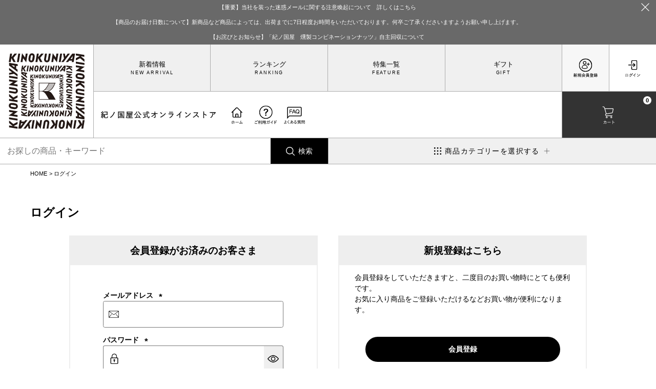

--- FILE ---
content_type: text/html;charset=UTF-8
request_url: https://www.super-kinokuniya.jp/p/login?redirect=%2Fp%2Fproduct%2Freview%2F0601-4960466125340%2Fwrite&type=review
body_size: 15174
content:
<!DOCTYPE html>
<html lang="ja"><head>
  <meta charset="UTF-8">
  
  <meta name="_csrf" content="aiWMfvwJaZz7JDZwDy7qgIQWUtzmsDrBONJhVYto3VM7UqyYCEG8Tcg-WK_WFwdBPgPe5bMlf-TThgLsXbNQMegJ6GULY5v8">
  
  <title>ログイン | 紀ノ国屋 公式オンラインストア</title>
  <meta name="viewport" content="width=device-width">

  <meta name="referrer" content="no-referrer-when-downgrade">
  
  <link rel="stylesheet" href="https://superkinokuniya.itembox.design/system/fs_style.css?t=20251118042551">
  <link rel="stylesheet" href="https://superkinokuniya.itembox.design/generate/theme6/fs_original.css?t=20251118042551">
  
  
  
  
  
  
  <script>
    window._FS=window._FS||{};_FS.val={"amazon":{"v2Enabled":true,"payload":"{\"signInScopes\":[\"email\",\"name\",\"postalCode\"],\"storeId\":\"amzn1.application-oa2-client.b3599f9954844d34b8824c894939370e\",\"signInReturnUrl\":\"https://www.super-kinokuniya.jp/p/amazon/signin?fs-state=%7B%22token%22:%22bd034713-3111-4e73-8568-ea1dca56017d%22,%22returnUrl%22:%22/p/login?redirect%3D%252Fp%252Fproduct%252Freview%252F0601-4960466125340%252Fwrite%26type%3Dreview%22,%22redirectUrl%22:%22/p/product/review/0601-4960466125340/write%22,%22loginType%22:%22review%22%7D\"}","signature":"KuQhd3zeXvXBkh33nNFTsyiQNyqic0oNuB1UhIAZCPRB0BWODgkcL+IXSwCrKXTCOV4JMaXHOmJAO5KcpKbHy9GOZBy9/[base64]/BaSGqjTYR/bHvNwR0p2Kw==","publicKeyId":"AGAVY4AYJATKYH3YPWEWSFEK","checkoutSessionId":null,"amazonAction":null,"sellerId":"A1B5VW4HH5KAXZ","clientId":"amzn1.application-oa2-client.b3599f9954844d34b8824c894939370e","sandboxMode":false,"loginUrl":null,"amazonLoggedOut":true,"dynamicUrl":"/p/product/review/0601-4960466125340/write","popup":true,"type":"review","button":{"color":"Gold","size":null},"v2AuthToken":"eyJhbGciOiJIbWFjU0hBMjU2IiwidHlwIjoiSldUIn0=.[base64].s-pqyOf4YfDsUTmw1ZQNyhzDQ_PJUjb7O-WmagNWbIA="},"tiktok":{"enabled":false,"pixelCode":null},"recaptcha":{"enabled":false,"siteKey":null},"clientInfo":{"memberId":"guest","fullName":"ゲスト","lastName":"","firstName":"ゲスト","nickName":"ゲスト","stageId":"","stageName":"","subscribedToNewsletter":"false","loggedIn":"false","totalPoints":"","activePoints":"","pendingPoints":"","purchasePointExpiration":"","specialPointExpiration":"","specialPoints":"","pointRate":"","companyName":"","membershipCardNo":"","wishlist":"","prefecture":""},"enhancedEC":{"ga4Dimensions":{"userScope":{"login":"{@ member.logged_in @}","stage":"{@ member.stage_order @}"}},"amazonCheckoutName":"Amazon Pay","measurementId":"G-YWCDZMFWMT","trackingId":"UA-213720820-1","dimensions":{"dimension1":{"key":"log","value":"{@ member.logged_in @}"},"dimension2":{"key":"mem","value":"{@ member.stage_order @}"}}},"type":"review","shopKey":"superkinokuniya","device":"PC","cart":{"stayOnPage":false}};
  </script>
  
  <script src="/shop/js/webstore-nr.js?t=20251118042551"></script>
  <script src="/shop/js/webstore-vg.js?t=20251118042551"></script>
  
  
  
  
  
  
    <meta property="og:title" content="ログイン | 紀ノ国屋 公式オンラインストア">
    <meta property="og:type" content="website">
    <meta property="og:url" content="https://www.super-kinokuniya.jp/p/login?redirect&#x3D;%2Fp%2Fproduct%2Freview%2F0601-4960466125340%2Fwrite&amp;type&#x3D;review">
    <meta property="og:site_name" content="紀ノ国屋 公式オンラインストア">
  
  
  
    <script type="text/javascript" >
      document.addEventListener('DOMContentLoaded', function() {
        _FS.CMATag('{"fs_member_id":"{@ member.id @}","fs_page_kind":"other"}')
      })
    </script>
  
  
  

<meta name="viewport" content="width=device-width,initial-scale=1.0">
<meta name="google-site-verification" content="vR02RZpLdJa8U-EciWagt4q4gNAjynTSPIO7HUhQAcA" />
<link rel="stylesheet" href="https://superkinokuniya.itembox.design/item/asset/css/reset.css?t=20260107173313">
<link rel="stylesheet" href="https://superkinokuniya.itembox.design/item/asset/css/swiper.min.css?t=20260107173313">
<link rel="stylesheet" href="https://test-server-tokyo.com/kinokuniya/itembox/item/asset/css/style.css?0123dda">
<link rel="stylesheet" href="https://test-server-tokyo.com/kinokuniya/itembox/item/asset/css/ecobag_category.css?0123dda">
<link rel="stylesheet" href="https://test-server-tokyo.com/kinokuniya/itembox/item/asset/css/cart.css?daaa">
<link rel="stylesheet" href="https://superkinokuniya.itembox.design/item/column_style.css?t=20260107173313?a">

<link rel="stylesheet" href="https://test-server-tokyo.com/kinokuniya/itembox/item/asset/css/kinokuniya-select.css?0123">
<link rel="stylesheet" href="https://superkinokuniya.itembox.design/item/asset/css/animate.css?t=20260107173313">
<link href="https://use.fontawesome.com/releases/v5.6.1/css/all.css" rel="stylesheet">
<link rel="stylesheet" href="https://use.typekit.net/nsa4gqg.css">

<script src="https://code.jquery.com/jquery-3.6.0.min.js" integrity="sha256-/xUj+3OJU5yExlq6GSYGSHk7tPXikynS7ogEvDej/m4=" crossorigin="anonymous"></script>



<script>
$(function(){
if($('#wow').length){
  new WOW().init();
}
});
</script>
<script>
var userAgent = window.navigator.userAgent.toLowerCase();
if(userAgent.indexOf('msie') != -1 ||
    userAgent.indexOf('trident') != -1) {
        window.location.replace("/f/do_not_use_ie.html");
}
</script>

<style>
html body main#SpecialGiftWrapper #product_upper #product_images .swiper-container .swiper-wrapper .swiper-slide img, html body main#SpecialGiftWrapper #product_upper #product_images .thumbnail-container .swiper-wrapper .swiper-slide img {
    width: 100%;
    height: auto;
}

.fs-pt-column__image img{
width: 100%;
height: auto;
}
.fs-c-button--standard{
border: 1px solid #185729;
border-radius: 20rem;
background-color: #185729;
color: #fff;
margin: 0 auto;
}
.fs-c-button--cancel{
color: #000;
}
#product_upper .detail_area .cart_fav_quantity{
min-height:12rem;
    display: flex;
    flex-direction: column;
    justify-content: flex-end;
}
@media (max-width: 780px){
#product_upper .detail_area .cart_fav_quantity{
min-height:16rem;
}
}
@media (max-width: 623px){
#product_upper .detail_area .cart_fav_quantity{
min-height:12rem;
}
}

@media (max-width: 1100px){
#product_upper .detail_area .cart_fav_quantity .fs-c-variationAndActions{
    padding-top: 6rem;
    max-width: 100%;
}
@media (min-width: 623px){
header .header_in .header_nav .header_nav_top{
overflow:hidden;
}
}
</style>
<meta name="google-site-verification" content="VYy7aFFm4wkg1Wjg2cOCjN6ke3w3rR5AE2trY1sH36g" />
<link rel="stylesheet" href="https://test-server-tokyo.com/kinokuniya/itembox/item/asset/css/style2024upgrade.css">
<link rel="stylesheet" href="https://test-server-tokyo.com/kinokuniya/itembox/item/asset/css/style2025add.css">
<script>
$(function () {
    window.setTimeout(function(){

    const userID = $("#userID").attr("data-userid");
    const userID2 = $("#userID").text();
    const url = window.location.href;
        console.log("userID2" + userID2);
        console.log("userID" + userID);
console.log(url);
    if(url !== "https://www.super-kinokuniya.jp/f/maintenance"){
    const userArray = ["320853","2","416198","3","342966"];
    if(userID){
    if(userArray.includes(userID)){
        
    }else{
        //document.location = "https://www.super-kinokuniya.jp/f/maintenance	";
    }
    }else{
        //document.location = "https://www.super-kinokuniya.jp/f/maintenance	";

    }
    }
}, 500);

});

 function externalLinks() {
    if (!document.getElementsByTagName) return;
    var anchors = document.getElementsByTagName("a");
    for (var i=0; i<anchors.length; i++) {
    var anchor = anchors[i];
    if (anchor.getAttribute("href") &&
    anchor.getAttribute("rel") == "external")
    anchor.target = "_blank";
    }
    }
    window.onload=externalLinks;
</script>
<style>
html body .section_title h2{
word-break: normal;
overflow-wrap: break-word;
white-space: normal;
}
</style>
<meta name="viewport" content="width=device-width,initial-scale=1.0">
<meta name="google-site-verification" content="vR02RZpLdJa8U-EciWagt4q4gNAjynTSPIO7HUhQAcA" />
<link rel="stylesheet" href="https://superkinokuniya.itembox.design/item/asset/css/reset.css?t=20260107173313">
<link rel="stylesheet" href="https://superkinokuniya.itembox.design/item/asset/css/swiper.min.css?t=20260107173313">
<link rel="stylesheet" href="https://test-server-tokyo.com/kinokuniya/itembox/item/asset/css/style.css?0123dda">
<link rel="stylesheet" href="https://test-server-tokyo.com/kinokuniya/itembox/item/asset/css/ecobag_category.css?0123dda">
<link rel="stylesheet" href="https://test-server-tokyo.com/kinokuniya/itembox/item/asset/css/cart.css?daaa">
<link rel="stylesheet" href="https://superkinokuniya.itembox.design/item/column_style.css?t=20260107173313?a">

<link rel="stylesheet" href="https://test-server-tokyo.com/kinokuniya/itembox/item/asset/css/kinokuniya-select.css?0123">
<link rel="stylesheet" href="https://superkinokuniya.itembox.design/item/asset/css/animate.css?t=20260107173313">
<link href="https://use.fontawesome.com/releases/v5.6.1/css/all.css" rel="stylesheet">
<link rel="stylesheet" href="https://use.typekit.net/nsa4gqg.css">

<script src="https://code.jquery.com/jquery-3.6.0.min.js" integrity="sha256-/xUj+3OJU5yExlq6GSYGSHk7tPXikynS7ogEvDej/m4=" crossorigin="anonymous"></script>



<script>
$(function(){
if($('#wow').length){
  new WOW().init();
}
});
</script>
<script>
var userAgent = window.navigator.userAgent.toLowerCase();
if(userAgent.indexOf('msie') != -1 ||
    userAgent.indexOf('trident') != -1) {
        window.location.replace("/f/do_not_use_ie.html");
}
</script>

<style>
html body main#SpecialGiftWrapper #product_upper #product_images .swiper-container .swiper-wrapper .swiper-slide img, html body main#SpecialGiftWrapper #product_upper #product_images .thumbnail-container .swiper-wrapper .swiper-slide img {
    width: 100%;
    height: auto;
}

.fs-pt-column__image img{
width: 100%;
height: auto;
}
.fs-c-button--standard{
border: 1px solid #185729;
border-radius: 20rem;
background-color: #185729;
color: #fff;
margin: 0 auto;
}
.fs-c-button--cancel{
color: #000;
}
#product_upper .detail_area .cart_fav_quantity{
min-height:12rem;
    display: flex;
    flex-direction: column;
    justify-content: flex-end;
}
@media (max-width: 780px){
#product_upper .detail_area .cart_fav_quantity{
min-height:16rem;
}
}
@media (max-width: 623px){
#product_upper .detail_area .cart_fav_quantity{
min-height:12rem;
}
}

@media (max-width: 1100px){
#product_upper .detail_area .cart_fav_quantity .fs-c-variationAndActions{
    padding-top: 6rem;
    max-width: 100%;
}
@media (min-width: 623px){
header .header_in .header_nav .header_nav_top{
overflow:hidden;
}
}
</style>
<meta name="google-site-verification" content="VYy7aFFm4wkg1Wjg2cOCjN6ke3w3rR5AE2trY1sH36g" />
<link rel="stylesheet" href="https://test-server-tokyo.com/kinokuniya/itembox/item/asset/css/style2024upgrade.css">
<link rel="stylesheet" href="https://test-server-tokyo.com/kinokuniya/itembox/item/asset/css/style2025add.css">
<script>
$(function () {
    window.setTimeout(function(){

    const userID = $("#userID").attr("data-userid");
    const userID2 = $("#userID").text();
    const url = window.location.href;
        console.log("userID2" + userID2);
        console.log("userID" + userID);
console.log(url);
    if(url !== "https://www.super-kinokuniya.jp/f/maintenance"){
    const userArray = ["320853","2","416198","3","342966"];
    if(userID){
    if(userArray.includes(userID)){
        
    }else{
        //document.location = "https://www.super-kinokuniya.jp/f/maintenance	";
    }
    }else{
        //document.location = "https://www.super-kinokuniya.jp/f/maintenance	";

    }
    }
}, 500);

});

 function externalLinks() {
    if (!document.getElementsByTagName) return;
    var anchors = document.getElementsByTagName("a");
    for (var i=0; i<anchors.length; i++) {
    var anchor = anchors[i];
    if (anchor.getAttribute("href") &&
    anchor.getAttribute("rel") == "external")
    anchor.target = "_blank";
    }
    }
    window.onload=externalLinks;
</script>
<style>
html body .section_title h2{
word-break: normal;
overflow-wrap: break-word;
white-space: normal;
}
</style>
<script async src="https://www.googletagmanager.com/gtag/js?id=G-YWCDZMFWMT"></script>

<script><!--
_FS.setTrackingTag('%3C%21--+Google+Tag+Manager+--%3E%0A%3Cscript%3E%28function%28w%2Cd%2Cs%2Cl%2Ci%29%7Bw%5Bl%5D%3Dw%5Bl%5D%7C%7C%5B%5D%3Bw%5Bl%5D.push%28%7B%27gtm.start%27%3A%0Anew+Date%28%29.getTime%28%29%2Cevent%3A%27gtm.js%27%7D%29%3Bvar+f%3Dd.getElementsByTagName%28s%29%5B0%5D%2C%0Aj%3Dd.createElement%28s%29%2Cdl%3Dl%21%3D%27dataLayer%27%3F%27%26l%3D%27%2Bl%3A%27%27%3Bj.async%3Dtrue%3Bj.src%3D%0A%27https%3A%2F%2Fwww.googletagmanager.com%2Fgtm.js%3Fid%3D%27%2Bi%2Bdl%3Bf.parentNode.insertBefore%28j%2Cf%29%3B%0A%7D%29%28window%2Cdocument%2C%27script%27%2C%27dataLayer%27%2C%27GTM-G8ZWSSX%27%29%3B%3C%2Fscript%3E%0A%3C%21--+End+Google+Tag+Manager+--%3E');
--></script>
</head>
<body class="fs-body-review-login" id="fs_ReviewLogin">
<script><!--
_FS.setTrackingTag('%3Cscript%3E%0A%28function%28w%2Cd%2Cs%2Cc%2Ci%29%7Bw%5Bc%5D%3Dw%5Bc%5D%7C%7C%7B%7D%3Bw%5Bc%5D.trackingId%3Di%3B%0Avar+f%3Dd.getElementsByTagName%28s%29%5B0%5D%2Cj%3Dd.createElement%28s%29%3Bj.async%3Dtrue%3B%0Aj.src%3D%27%2F%2Fcdn.contx.net%2Fcollect.js%27%3Bf.parentNode.insertBefore%28j%2Cf%29%3B%0A%7D%29%28window%2Cdocument%2C%27script%27%2C%27contx%27%2C%27CTX-x-zbw0rivE%27%29%3B%0A%3C%2Fscript%3E%0A%0A%3C%21--+Google+Tag+Manager+%28noscript%29+--%3E%0A%3Cnoscript%3E%3Ciframe+src%3D%22https%3A%2F%2Fwww.googletagmanager.com%2Fns.html%3Fid%3DGTM-G8ZWSSX%22%0Aheight%3D%220%22+width%3D%220%22+style%3D%22display%3Anone%3Bvisibility%3Ahidden%22%3E%3C%2Fiframe%3E%3C%2Fnoscript%3E%0A%3C%21--+End+Google+Tag+Manager+%28noscript%29+--%3E');
--></script>
<div class="fs-l-page">
<header><div class="header_information black fs-pt-column">
<a href="https://www.super-kinokuniya.jp/f/information-20251024" class="fs-pt-column__item">
<span class="fs-pt-column__heading">【重要】当社を装った迷惑メールに関する注意喚起について　詳しくはこちら</span>
</a>
<div class="fs-pt-column__item">
<span class="fs-pt-column__heading">【商品のお届け日数について】新商品など商品によっては、出荷までに7日程度お時間をいただいております。何卒ご了承くださいますようお願い申し上げます。</span>
</div>
<a href="https://www.super-kinokuniya.jp/f/information-20260115" class="fs-pt-column__item">
<span class="fs-pt-column__heading">【お詫びとお知らせ】「紀ノ国屋　燻製コンビネーションナッツ」自主回収について</span>
</a>

</div>


<div class="header_wrap">

<div class="header_top">
<div class="headerLogo"><a href="https://www.super-kinokuniya.jp/">
<div class="pc"><img src="https://superkinokuniya.itembox.design/item/asset/svg/logo_s.svg?d=20240730165034" alt=""></div>
<div class="sp"><img src="https://superkinokuniya.itembox.design/item/asset/svg/logo_sp.svg" alt=""><img src="https://superkinokuniya.itembox.design/item/asset/svg/title.svg?d=20240627161629" alt="紀ノ国屋オンラインストア"></div>
</a></div>

<ul class="header_btn_block fs-clientInfo">
<li class="register login_after login-{@ member.logged_in @}"><a href="/p/register"><img src="https://superkinokuniya.itembox.design/item/asset/svg/register_icon.svg?d=20240627155119" alt="新規会員登録"></a></li>
<li class="login login_after login-{@ member.logged_in @}"><a href="/p/login"><img src="https://superkinokuniya.itembox.design/item/asset/svg/login_icon.svg?d=20240627155224" alt="ログイン"></a></li>
<li class="favorite login_before login-{@ member.logged_in @}"><a href="/my/wishlist"><img src="https://superkinokuniya.itembox.design/item/asset/svg/favorite_icon.svg?d=20240627154635" alt="お気に入り"></a></li>
<li class="mypage login_before login-{@ member.logged_in @}"><a href="/my/top"><img src="https://superkinokuniya.itembox.design/item/asset/svg/mypage_icon.svg?d=20240627154538" alt="マイページ"></a></li>
<li class="cart"><a href="/p/cart" id="cart-link"><img src="https://superkinokuniya.itembox.design/item/asset/svg/cart_icon.svg?d=20240627154408" alt="カート"><span class="fs-client-cart-count"></span></a></li>
</ul>

<input type="checkbox" id="menu_trigger">
<label class="menu_trigger" for="menu_trigger">
<img src="https://superkinokuniya.itembox.design/item/asset/svg/menu_b_icon.svg?d=20240627154422" alt="メニュー">
<div>
              <span></span>
              <span></span>
              <span></span>
</div>
</label>

<div class="nav">

<div class="header_title">
<p class="siteTitle"><img src="https://superkinokuniya.itembox.design/item/asset/svg/title.svg" alt="紀ノ国屋オンラインストア"</p>

<ul class="header_guide fs-clientInfo">
<li class="home"><a href="https://www.super-kinokuniya.jp/"><img src="https://superkinokuniya.itembox.design/item/asset/svg/home_icon.svg?d=20240627154713" alt="ホーム"></a></li>
<li class="guide"><a href="https://www.super-kinokuniya.jp/f/guide"><img src="https://superkinokuniya.itembox.design/item/asset/svg/guide_icon.svg?d=20240627154656" alt="ご利用ガイド"></a></li>
<li class="guide"><a href="https://www.super-kinokuniya.jp/f/faq"><img src="https://superkinokuniya.itembox.design/item/faq_icon.svg?d=20250822160615" alt="よくある質問"></a></li>
<li class="favorite login_before login-{@ member.logged_in @}"><a href="/my/wishlist"><img src="https://superkinokuniya.itembox.design/item/asset/svg/favorite_icon.svg?d=20240627154635" alt="お気に入り"></a></li>
<li class="register login_after login-{@ member.logged_in @}"><a href="/p/register"><img src="https://superkinokuniya.itembox.design/item/asset/svg/register_icon.svg?d=20240627155119" alt="新規会員登録"></a></li>
</ul>

<div class="userName fs-clientInfo">
<div class="login_before login-{@ member.logged_in @}">
<p class="name">{@ member.last_name @} {@ member.first_name @} 様</p>
<p class="point">{@ member.total_points @}<small>ポイント</small></p>
<!--div id="userID" data-userID="{@ member.id @}">会員ID:{@ member.id @}</div-->
<input type="hidden" id="kinokuniyaUserID" value="{@ member.id @}">
<input type="hidden" id="kinokuniyaCardOutput" value="{@ member.nickname @}">

</div>
</div>
</div>

<ul class="header_list fs-pt-menu fs-pt-menu--lv1">
<li class="new_arrival fs-pt-menu__item fs-pt-menu__item--lv1">
<span class="fs-pt-menu__heading fs-pt-menu__heading--lv1">
<a href="https://www.super-kinokuniya.jp/f/new_arrival" class="fs-pt-menu__link fs-pt-menu__link--lv1">新着情報</a>
</span>
</li>
<li class="ranking fs-pt-menu__item fs-pt-menu__item--lv1">
<span class="fs-pt-menu__heading fs-pt-menu__heading--lv1">
<a href="https://www.super-kinokuniya.jp/f/ranking" class="fs-pt-menu__link fs-pt-menu__link--lv1">ランキング</a>
</span>
</li>
<li class="feature fs-pt-menu__item fs-pt-menu__item--lv1">
<span class="fs-pt-menu__heading fs-pt-menu__heading--lv1">
<a href="https://www.super-kinokuniya.jp/c/feature" class="fs-pt-menu__link fs-pt-menu__link--lv1">特集一覧</a>
</span>
</li>
<li class="gift fs-pt-menu__item fs-pt-menu__item--lv1">
<span class="fs-pt-menu__heading fs-pt-menu__heading--lv1">
<a href="https://www.super-kinokuniya.jp/c/gift" class="fs-pt-menu__link fs-pt-menu__link--lv1">ギフト</a>
</span>
</li>
</ul>


<div class="sp_menu">
                <ul class="header_ul">
                <li class="border_none"><a href="https://www.super-kinokuniya.jp/p/about/member-agreement">オンラインストア運営方針</a></li>
                <li class="border_none"><a href="https://www.super-kinokuniya.jp/f/customer-center">紀ノ国屋オンラインストアカスタマーセンター</a></li>
                <li class="border_none"><a href="https://www.super-kinokuniya.jp/p/about/privacy-policy">プライバシーポリシー</a></li>
                <li class="border_none"><a href="https://www.e-kinokuniya.com">紀ノ国屋企業情報サイト</a></li>
                <li class="border_none"><a href="https://www.super-kinokuniya.jp/p/about/terms">特定商取引法表示</a></li>
                <li class="border_none"><a href="https://www.e-kinokuniya.com/store/">店舗情報<span>〉</span></a></li>
                </ul>
<ul class="header_sns">
<li><a href="https://www.facebook.com/superkinokuniya/" target="_blank"><div class="img_box"><img src="https://superkinokuniya.itembox.design/item/asset/svg/facebookLogo.svg?t=20240627161629" alt="紀ノ国屋 公式facebook"></div></a></li>
<li><a href="https://x.com/S_kinokuniya" target="_blank"><div class="img_box"><img src="https://superkinokuniya.itembox.design/item/asset/svg/xLogo.svg?t=20240627161629" alt="紀ノ国屋 公式X"></div></a></li>
<li><a href="https://www.instagram.com/kinokuniya_super/" target="_blank"><div class="img_box"><img src="https://superkinokuniya.itembox.design/item/asset/svg/instagramLogo.svg?t=20240627161629" alt="紀ノ国屋 公式instagram"></div></a></li>
<li><a href="https://www.youtube.com/channel/UCjiDjB8XKRcHg-wNn83qELQ" target="_blank"><div class="img_box"><img src="https://superkinokuniya.itembox.design/item/asset/svg/youtubeLogo.svg?t=20240627161629" alt="紀ノ国屋 公式youtube"></div></a></li>
</ul>
                </div>

</div>

</div>
    
</div>

      <div class="header_nav_sp_fixed">
      <ul>
          <li><a href="/" class="flex"><div class="img_box"><img src="https://superkinokuniya.itembox.design/item/asset/svg/home.svg?t=20260107173313" alt=""></div><span>ホーム</span></a></li>
           <li><a href="/my/wishlist" class="flex"><div class="img_box"><img src="https://superkinokuniya.itembox.design/item/asset/svg/favorite.svg?t=20260107173313" alt=""></div><span>お気に入り</span></a></li>
          <li><label class="flex sp_search" for="sp_search"><div class="img_box"><img src="https://superkinokuniya.itembox.design/item/asset/svg/search.svg?t=20260107173313" alt=""></div><span>検索</span></label><input type="checkbox" id="sp_search" style="display:none;"><div class="fs-p-searchForm">
<form action="/p/search" method="get">
  <span class="fs-p-searchForm__inputGroup fs-p-inputGroup">
    <input type="text" name="keyword" maxlength="1000" placeholder="キーワード検索" class="fs-p-searchForm__input fs-p-inputGroup__input">
    <button type="submit" class="fs-p-searchForm__button fs-p-inputGroup__button">検索</button>
  </span>
</form>
</div></li>
                  <li><label class="flex sp_category" for="sp_category"><div class="img_box"><img src="https://superkinokuniya.itembox.design/item/asset/svg/category.svg?t=20260107173313" alt=""></div><span>カテゴリ</span></label><input type="checkbox" id="sp_category" style="display:none;"><div class="sp_category_list"><ul class="fs-pt-menu fs-pt-menu--lv1">

<li class="fs-pt-menu__item fs-pt-menu__item--lv1 fs-pt_menu__item--kinokuniya">
<span class="fs-pt-menu__heading fs-pt-menu__heading--lv1">
<a href="/c/kinokuniya" class="fs-pt-menu__link fs-pt-menu__link--lv1">紀ノ国屋ブランド</a>
</span>
</li>


<li class="fs-pt-menu__item fs-pt-menu__item--lv1 fs-pt_menu__item--001">
<span class="fs-pt-menu__heading fs-pt-menu__heading--lv1">
<a href="/c/001" class="fs-pt-menu__link fs-pt-menu__link--lv1">スイーツ</a>
</span>
<ul class="fs-pt-menu__submenu fs-pt-menu--lv2">

<li class="fs-pt-menu__item fs-pt-menu__item--lv2 fs-pt_menu__item--012">
<span class="fs-pt-menu__heading fs-pt-menu__heading--lv2">
<a href="/c/001/012" class="fs-pt-menu__link fs-pt-menu__link--lv2">洋菓子</a>
</span>
</li>


<li class="fs-pt-menu__item fs-pt-menu__item--lv2 fs-pt_menu__item--013">
<span class="fs-pt-menu__heading fs-pt-menu__heading--lv2">
<a href="/c/001/013" class="fs-pt-menu__link fs-pt-menu__link--lv2">和菓子</a>
</span>
</li>


<li class="fs-pt-menu__item fs-pt-menu__item--lv2 fs-pt_menu__item--014">
<span class="fs-pt-menu__heading fs-pt-menu__heading--lv2">
<a href="/c/001/014" class="fs-pt-menu__link fs-pt-menu__link--lv2">冷凍スイーツ</a>
</span>
</li>

</ul>

</li>


<li class="fs-pt-menu__item fs-pt-menu__item--lv1 fs-pt_menu__item--002">
<span class="fs-pt-menu__heading fs-pt-menu__heading--lv1">
<a href="/c/002" class="fs-pt-menu__link fs-pt-menu__link--lv1">菓子</a>
</span>
<ul class="fs-pt-menu__submenu fs-pt-menu--lv2">

<li class="fs-pt-menu__item fs-pt-menu__item--lv2 fs-pt_menu__item--015">
<span class="fs-pt-menu__heading fs-pt-menu__heading--lv2">
<a href="/c/002/015" class="fs-pt-menu__link fs-pt-menu__link--lv2">ナッツ・ドライフルーツ</a>
</span>
</li>


<li class="fs-pt-menu__item fs-pt-menu__item--lv2 fs-pt_menu__item--016">
<span class="fs-pt-menu__heading fs-pt-menu__heading--lv2">
<a href="/c/002/016" class="fs-pt-menu__link fs-pt-menu__link--lv2">珍味</a>
</span>
</li>


<li class="fs-pt-menu__item fs-pt-menu__item--lv2 fs-pt_menu__item--017">
<span class="fs-pt-menu__heading fs-pt-menu__heading--lv2">
<a href="/c/002/017" class="fs-pt-menu__link fs-pt-menu__link--lv2">米菓</a>
</span>
</li>


<li class="fs-pt-menu__item fs-pt-menu__item--lv2 fs-pt_menu__item--018">
<span class="fs-pt-menu__heading fs-pt-menu__heading--lv2">
<a href="/c/002/018" class="fs-pt-menu__link fs-pt-menu__link--lv2">スナック</a>
</span>
</li>


<li class="fs-pt-menu__item fs-pt-menu__item--lv2 fs-pt_menu__item--069">
<span class="fs-pt-menu__heading fs-pt-menu__heading--lv2">
<a href="/c/002/069" class="fs-pt-menu__link fs-pt-menu__link--lv2">キャンディー</a>
</span>
</li>


<li class="fs-pt-menu__item fs-pt-menu__item--lv2 fs-pt_menu__item--70">
<span class="fs-pt-menu__heading fs-pt-menu__heading--lv2">
<a href="/c/002/70" class="fs-pt-menu__link fs-pt-menu__link--lv2">チョコレート</a>
</span>
</li>


<li class="fs-pt-menu__item fs-pt-menu__item--lv2 fs-pt_menu__item--month1">
<span class="fs-pt-menu__heading fs-pt-menu__heading--lv2">
<a href="/c/002/month1" class="fs-pt-menu__link fs-pt-menu__link--lv2">今月のおすすめ</a>
</span>
</li>

</ul>

</li>


<li class="fs-pt-menu__item fs-pt-menu__item--lv1 fs-pt_menu__item--003">
<span class="fs-pt-menu__heading fs-pt-menu__heading--lv1">
<a href="/c/003" class="fs-pt-menu__link fs-pt-menu__link--lv1">パン</a>
</span>
<ul class="fs-pt-menu__submenu fs-pt-menu--lv2">

<li class="fs-pt-menu__item fs-pt-menu__item--lv2 fs-pt_menu__item--019">
<span class="fs-pt-menu__heading fs-pt-menu__heading--lv2">
<a href="/c/003/019" class="fs-pt-menu__link fs-pt-menu__link--lv2">食事パン</a>
</span>
</li>


<li class="fs-pt-menu__item fs-pt-menu__item--lv2 fs-pt_menu__item--020">
<span class="fs-pt-menu__heading fs-pt-menu__heading--lv2">
<a href="/c/003/020" class="fs-pt-menu__link fs-pt-menu__link--lv2">ドイツパン</a>
</span>
</li>


<li class="fs-pt-menu__item fs-pt-menu__item--lv2 fs-pt_menu__item--021">
<span class="fs-pt-menu__heading fs-pt-menu__heading--lv2">
<a href="/c/003/021" class="fs-pt-menu__link fs-pt-menu__link--lv2">フィンランドパン</a>
</span>
</li>


<li class="fs-pt-menu__item fs-pt-menu__item--lv2 fs-pt_menu__item--022">
<span class="fs-pt-menu__heading fs-pt-menu__heading--lv2">
<a href="/c/003/022" class="fs-pt-menu__link fs-pt-menu__link--lv2">多国籍パン</a>
</span>
</li>


<li class="fs-pt-menu__item fs-pt-menu__item--lv2 fs-pt_menu__item--023">
<span class="fs-pt-menu__heading fs-pt-menu__heading--lv2">
<a href="/c/003/023" class="fs-pt-menu__link fs-pt-menu__link--lv2">ペストリー・デニッシュ</a>
</span>
</li>



<li class="fs-pt-menu__item fs-pt-menu__item--lv2 fs-pt_menu__item--025">
<span class="fs-pt-menu__heading fs-pt-menu__heading--lv2">
<a href="/c/003/025" class="fs-pt-menu__link fs-pt-menu__link--lv2">冷凍パン</a>
</span>
</li>

</ul>

</li>


<li class="fs-pt-menu__item fs-pt-menu__item--lv1 fs-pt_menu__item--004">
<span class="fs-pt-menu__heading fs-pt-menu__heading--lv1">
<a href="/c/004" class="fs-pt-menu__link fs-pt-menu__link--lv1">デリ／和惣菜</a>
</span>
<ul class="fs-pt-menu__submenu fs-pt-menu--lv2">

<li class="fs-pt-menu__item fs-pt-menu__item--lv2 fs-pt_menu__item--026">
<span class="fs-pt-menu__heading fs-pt-menu__heading--lv2">
<a href="/c/004/026" class="fs-pt-menu__link fs-pt-menu__link--lv2">デリカデッセン</a>
</span>
</li>


<li class="fs-pt-menu__item fs-pt-menu__item--lv2 fs-pt_menu__item--027">
<span class="fs-pt-menu__heading fs-pt-menu__heading--lv2">
<a href="/c/004/027" class="fs-pt-menu__link fs-pt-menu__link--lv2">和惣菜</a>
</span>
</li>


<li class="fs-pt-menu__item fs-pt-menu__item--lv2 fs-pt_menu__item--028">
<span class="fs-pt-menu__heading fs-pt-menu__heading--lv2">
<a href="/c/004/028" class="fs-pt-menu__link fs-pt-menu__link--lv2">簡単調理</a>
</span>
</li>


<li class="fs-pt-menu__item fs-pt-menu__item--lv2 fs-pt_menu__item--029">
<span class="fs-pt-menu__heading fs-pt-menu__heading--lv2">
<a href="/c/004/029" class="fs-pt-menu__link fs-pt-menu__link--lv2">冷凍惣菜・調理品</a>
</span>
</li>


<li class="fs-pt-menu__item fs-pt-menu__item--lv2 fs-pt_menu__item--71">
<span class="fs-pt-menu__heading fs-pt-menu__heading--lv2">
<a href="/c/004/71" class="fs-pt-menu__link fs-pt-menu__link--lv2">漬物</a>
</span>
</li>

</ul>

</li>


<li class="fs-pt-menu__item fs-pt-menu__item--lv1 fs-pt_menu__item--005">
<span class="fs-pt-menu__heading fs-pt-menu__heading--lv1">
<a href="/c/005" class="fs-pt-menu__link fs-pt-menu__link--lv1">野菜／果物</a>
</span>
<ul class="fs-pt-menu__submenu fs-pt-menu--lv2">

<li class="fs-pt-menu__item fs-pt-menu__item--lv2 fs-pt_menu__item--030">
<span class="fs-pt-menu__heading fs-pt-menu__heading--lv2">
<a href="/c/005/030" class="fs-pt-menu__link fs-pt-menu__link--lv2">野菜加工品</a>
</span>
</li>



<li class="fs-pt-menu__item fs-pt-menu__item--lv2 fs-pt_menu__item--032">
<span class="fs-pt-menu__heading fs-pt-menu__heading--lv2">
<a href="/c/005/032" class="fs-pt-menu__link fs-pt-menu__link--lv2">果物加工品</a>
</span>
</li>


<li class="fs-pt-menu__item fs-pt-menu__item--lv2 fs-pt_menu__item--033">
<span class="fs-pt-menu__heading fs-pt-menu__heading--lv2">
<a href="/c/005/033" class="fs-pt-menu__link fs-pt-menu__link--lv2">冷凍野菜・フルーツ</a>
</span>
</li>

</ul>

</li>


<li class="fs-pt-menu__item fs-pt-menu__item--lv1 fs-pt_menu__item--006">
<span class="fs-pt-menu__heading fs-pt-menu__heading--lv1">
<a href="/c/006" class="fs-pt-menu__link fs-pt-menu__link--lv1">肉／魚</a>
</span>
<ul class="fs-pt-menu__submenu fs-pt-menu--lv2">

<li class="fs-pt-menu__item fs-pt-menu__item--lv2 fs-pt_menu__item--034">
<span class="fs-pt-menu__heading fs-pt-menu__heading--lv2">
<a href="/c/006/034" class="fs-pt-menu__link fs-pt-menu__link--lv2">肉</a>
</span>
</li>


<li class="fs-pt-menu__item fs-pt-menu__item--lv2 fs-pt_menu__item--035">
<span class="fs-pt-menu__heading fs-pt-menu__heading--lv2">
<a href="/c/006/035" class="fs-pt-menu__link fs-pt-menu__link--lv2">魚</a>
</span>
</li>


<li class="fs-pt-menu__item fs-pt-menu__item--lv2 fs-pt_menu__item--036">
<span class="fs-pt-menu__heading fs-pt-menu__heading--lv2">
<a href="/c/006/036" class="fs-pt-menu__link fs-pt-menu__link--lv2">冷凍肉・魚</a>
</span>
</li>

</ul>

</li>


<li class="fs-pt-menu__item fs-pt-menu__item--lv1 fs-pt_menu__item--007">
<span class="fs-pt-menu__heading fs-pt-menu__heading--lv1">
<a href="/c/007" class="fs-pt-menu__link fs-pt-menu__link--lv1">米／麺</a>
</span>
<ul class="fs-pt-menu__submenu fs-pt-menu--lv2">

<li class="fs-pt-menu__item fs-pt-menu__item--lv2 fs-pt_menu__item--037">
<span class="fs-pt-menu__heading fs-pt-menu__heading--lv2">
<a href="/c/007/037" class="fs-pt-menu__link fs-pt-menu__link--lv2">パスタ</a>
</span>
</li>


<li class="fs-pt-menu__item fs-pt-menu__item--lv2 fs-pt_menu__item--038">
<span class="fs-pt-menu__heading fs-pt-menu__heading--lv2">
<a href="/c/007/038" class="fs-pt-menu__link fs-pt-menu__link--lv2">米</a>
</span>
</li>


<li class="fs-pt-menu__item fs-pt-menu__item--lv2 fs-pt_menu__item--039">
<span class="fs-pt-menu__heading fs-pt-menu__heading--lv2">
<a href="/c/007/039" class="fs-pt-menu__link fs-pt-menu__link--lv2">もち・パックごはん</a>
</span>
</li>


<li class="fs-pt-menu__item fs-pt-menu__item--lv2 fs-pt_menu__item--040">
<span class="fs-pt-menu__heading fs-pt-menu__heading--lv2">
<a href="/c/007/040" class="fs-pt-menu__link fs-pt-menu__link--lv2">麺類</a>
</span>
</li>


<li class="fs-pt-menu__item fs-pt-menu__item--lv2 fs-pt_menu__item--041">
<span class="fs-pt-menu__heading fs-pt-menu__heading--lv2">
<a href="/c/007/041" class="fs-pt-menu__link fs-pt-menu__link--lv2">その他（シリアル）</a>
</span>
</li>

</ul>

</li>


<li class="fs-pt-menu__item fs-pt-menu__item--lv1 fs-pt_menu__item--008">
<span class="fs-pt-menu__heading fs-pt-menu__heading--lv1">
<a href="/c/008" class="fs-pt-menu__link fs-pt-menu__link--lv1">グロサリー／乳製品</a>
</span>
<ul class="fs-pt-menu__submenu fs-pt-menu--lv2">

<li class="fs-pt-menu__item fs-pt-menu__item--lv2 fs-pt_menu__item--048">
<span class="fs-pt-menu__heading fs-pt-menu__heading--lv2">
<a href="/c/008/048" class="fs-pt-menu__link fs-pt-menu__link--lv2">粉物・乾物</a>
</span>
</li>


<li class="fs-pt-menu__item fs-pt-menu__item--lv2 fs-pt_menu__item--049">
<span class="fs-pt-menu__heading fs-pt-menu__heading--lv2">
<a href="/c/008/049" class="fs-pt-menu__link fs-pt-menu__link--lv2">調味料・ソース</a>
</span>
</li>


<li class="fs-pt-menu__item fs-pt-menu__item--lv2 fs-pt_menu__item--050">
<span class="fs-pt-menu__heading fs-pt-menu__heading--lv2">
<a href="/c/008/050" class="fs-pt-menu__link fs-pt-menu__link--lv2">缶詰／瓶詰</a>
</span>
</li>


<li class="fs-pt-menu__item fs-pt-menu__item--lv2 fs-pt_menu__item--051">
<span class="fs-pt-menu__heading fs-pt-menu__heading--lv2">
<a href="/c/008/051" class="fs-pt-menu__link fs-pt-menu__link--lv2">チーズ・バター</a>
</span>
</li>


<li class="fs-pt-menu__item fs-pt-menu__item--lv2 fs-pt_menu__item--052">
<span class="fs-pt-menu__heading fs-pt-menu__heading--lv2">
<a href="/c/008/052" class="fs-pt-menu__link fs-pt-menu__link--lv2">オイル</a>
</span>
</li>


<li class="fs-pt-menu__item fs-pt-menu__item--lv2 fs-pt_menu__item--053">
<span class="fs-pt-menu__heading fs-pt-menu__heading--lv2">
<a href="/c/008/053" class="fs-pt-menu__link fs-pt-menu__link--lv2">ジャム・はちみつ</a>
</span>
</li>


<li class="fs-pt-menu__item fs-pt-menu__item--lv2 fs-pt_menu__item--054">
<span class="fs-pt-menu__heading fs-pt-menu__heading--lv2">
<a href="/c/008/054" class="fs-pt-menu__link fs-pt-menu__link--lv2">製菓材料</a>
</span>
</li>


<li class="fs-pt-menu__item fs-pt-menu__item--lv2 fs-pt_menu__item--055">
<span class="fs-pt-menu__heading fs-pt-menu__heading--lv2">
<a href="/c/008/055" class="fs-pt-menu__link fs-pt-menu__link--lv2">カレー</a>
</span>
</li>


<li class="fs-pt-menu__item fs-pt-menu__item--lv2 fs-pt_menu__item--056">
<span class="fs-pt-menu__heading fs-pt-menu__heading--lv2">
<a href="/c/008/056" class="fs-pt-menu__link fs-pt-menu__link--lv2">シチュー・スープ</a>
</span>
</li>

</ul>

</li>


<li class="fs-pt-menu__item fs-pt-menu__item--lv1 fs-pt_menu__item--009">
<span class="fs-pt-menu__heading fs-pt-menu__heading--lv1">
<a href="/c/009" class="fs-pt-menu__link fs-pt-menu__link--lv1">飲料／嗜好品</a>
</span>
<ul class="fs-pt-menu__submenu fs-pt-menu--lv2">

<li class="fs-pt-menu__item fs-pt-menu__item--lv2 fs-pt_menu__item--057">
<span class="fs-pt-menu__heading fs-pt-menu__heading--lv2">
<a href="/c/009/057" class="fs-pt-menu__link fs-pt-menu__link--lv2">ミネラルウォーター</a>
</span>
</li>


<li class="fs-pt-menu__item fs-pt-menu__item--lv2 fs-pt_menu__item--058">
<span class="fs-pt-menu__heading fs-pt-menu__heading--lv2">
<a href="/c/009/058" class="fs-pt-menu__link fs-pt-menu__link--lv2">ジュース</a>
</span>
</li>


<li class="fs-pt-menu__item fs-pt-menu__item--lv2 fs-pt_menu__item--059">
<span class="fs-pt-menu__heading fs-pt-menu__heading--lv2">
<a href="/c/009/059" class="fs-pt-menu__link fs-pt-menu__link--lv2">コーヒー・お茶</a>
</span>
</li>


<li class="fs-pt-menu__item fs-pt-menu__item--lv2 fs-pt_menu__item--060">
<span class="fs-pt-menu__heading fs-pt-menu__heading--lv2">
<a href="/c/009/060" class="fs-pt-menu__link fs-pt-menu__link--lv2">ワイン・シャンパン</a>
</span>
</li>


<li class="fs-pt-menu__item fs-pt-menu__item--lv2 fs-pt_menu__item--068">
<span class="fs-pt-menu__heading fs-pt-menu__heading--lv2">
<a href="/c/009/068" class="fs-pt-menu__link fs-pt-menu__link--lv2">洋酒</a>
</span>
</li>

</ul>

</li>


<li class="fs-pt-menu__item fs-pt-menu__item--lv1 fs-pt_menu__item--010">
<span class="fs-pt-menu__heading fs-pt-menu__heading--lv1">
<a href="/c/010" class="fs-pt-menu__link fs-pt-menu__link--lv1">エコバッグ</a>
</span>
<ul class="fs-pt-menu__submenu fs-pt-menu--lv2">

<li class="fs-pt-menu__item fs-pt-menu__item--lv2 fs-pt_menu__item--042">
<span class="fs-pt-menu__heading fs-pt-menu__heading--lv2">
<a href="/c/010/042" class="fs-pt-menu__link fs-pt-menu__link--lv2">エコロジーバッグ</a>
</span>
</li>


<li class="fs-pt-menu__item fs-pt-menu__item--lv2 fs-pt_menu__item--043">
<span class="fs-pt-menu__heading fs-pt-menu__heading--lv2">
<a href="/c/010/043" class="fs-pt-menu__link fs-pt-menu__link--lv2">キャラクター</a>
</span>
</li>


<li class="fs-pt-menu__item fs-pt-menu__item--lv2 fs-pt_menu__item--044">
<span class="fs-pt-menu__heading fs-pt-menu__heading--lv2">
<a href="/c/010/044" class="fs-pt-menu__link fs-pt-menu__link--lv2">保冷バッグ</a>
</span>
</li>


<li class="fs-pt-menu__item fs-pt-menu__item--lv2 fs-pt_menu__item--045">
<span class="fs-pt-menu__heading fs-pt-menu__heading--lv2">
<a href="/c/010/045" class="fs-pt-menu__link fs-pt-menu__link--lv2">折りたたみバッグ</a>
</span>
</li>


<li class="fs-pt-menu__item fs-pt-menu__item--lv2 fs-pt_menu__item--046">
<span class="fs-pt-menu__heading fs-pt-menu__heading--lv2">
<a href="/c/010/046" class="fs-pt-menu__link fs-pt-menu__link--lv2">限定バッグ</a>
</span>
</li>


<li class="fs-pt-menu__item fs-pt-menu__item--lv2 fs-pt_menu__item--047">
<span class="fs-pt-menu__heading fs-pt-menu__heading--lv2">
<a href="/c/010/047" class="fs-pt-menu__link fs-pt-menu__link--lv2">バッグ付属品</a>
</span>
</li>

</ul>

</li>


<li class="fs-pt-menu__item fs-pt-menu__item--lv1 fs-pt_menu__item--011">
<span class="fs-pt-menu__heading fs-pt-menu__heading--lv1">
<a href="/c/011" class="fs-pt-menu__link fs-pt-menu__link--lv1">雑貨</a>
</span>
<ul class="fs-pt-menu__submenu fs-pt-menu--lv2">

<li class="fs-pt-menu__item fs-pt-menu__item--lv2 fs-pt_menu__item--061">
<span class="fs-pt-menu__heading fs-pt-menu__heading--lv2">
<a href="/c/011/061" class="fs-pt-menu__link fs-pt-menu__link--lv2">ハウスキーピング</a>
</span>
</li>


<li class="fs-pt-menu__item fs-pt-menu__item--lv2 fs-pt_menu__item--062">
<span class="fs-pt-menu__heading fs-pt-menu__heading--lv2">
<a href="/c/011/062" class="fs-pt-menu__link fs-pt-menu__link--lv2">ヘルシー＆ビューティー</a>
</span>
</li>


<li class="fs-pt-menu__item fs-pt-menu__item--lv2 fs-pt_menu__item--063">
<span class="fs-pt-menu__heading fs-pt-menu__heading--lv2">
<a href="/c/011/063" class="fs-pt-menu__link fs-pt-menu__link--lv2">調理用具</a>
</span>
</li>


<li class="fs-pt-menu__item fs-pt-menu__item--lv2 fs-pt_menu__item--064">
<span class="fs-pt-menu__heading fs-pt-menu__heading--lv2">
<a href="/c/011/064" class="fs-pt-menu__link fs-pt-menu__link--lv2">生活雑貨</a>
</span>
</li>


<li class="fs-pt-menu__item fs-pt-menu__item--lv2 fs-pt_menu__item--065">
<span class="fs-pt-menu__heading fs-pt-menu__heading--lv2">
<a href="/c/011/065" class="fs-pt-menu__link fs-pt-menu__link--lv2">テーブルウェア</a>
</span>
</li>

</ul>

</li>

</ul>
</div></li>
          <li class="cart"><a href="/p/cart" class="flex"><div class="img_box"><img src="https://superkinokuniya.itembox.design/item/asset/svg/cart_white.svg?t=20260107173313" alt="" class="sp_show"></div><div class="fs-client-cart-count"></div></a></li>
      </ul>
      </div>


<script>
    document.addEventListener("DOMContentLoaded", function() {
        const headerInformation = document.querySelector(".header_information");
        const closeDiv = document.createElement("div");
        closeDiv.className = "close";
        headerInformation.appendChild(closeDiv);
    });
</script>

<script>
    document.addEventListener("DOMContentLoaded", function() {
        // キャッシュのキー
        const cacheKey = "headerNewsHidden";

        // 現在の日付を取得（yyyy-mm-dd形式）
        const today = new Date().toISOString().split('T')[0];

        // キャッシュされたデータの取得
        const cachedDate = localStorage.getItem(cacheKey);

        // キャッシュデータが存在し、かつ今日の日付でない場合
        if (cachedDate && cachedDate === today) {
            // 今日の日付と一致する場合はheader_newsを非表示
            document.querySelector(".header_information").style.display = "none";
        } else {
            // .closeがクリックされたときの処理
            document.querySelector(".header_information .close").addEventListener("click", function() {
                // header_newsを非表示にする
                document.querySelector(".header_information").style.display = "none";
                
                // 現在の日付をキャッシュに保存
                localStorage.setItem(cacheKey, today);
            });
        }
    });
</script>



<div class="item_search_wrap">
<div class="item_search">
<!-- **商品キーワード検索フォーム（フリーパーツ）↓↓ -->
<div class="fs-p-searchForm">
  <form action="/p/search" method="get">
    <span class="fs-p-searchForm__inputGroup fs-p-inputGroup">
      <input type="text" name="keyword" maxlength="1000" placeholder="お探しの商品・キーワード" class="fs-p-searchForm__input fs-p-inputGroup__input">
      <button type="submit" class="fs-p-searchForm__button fs-p-inputGroup__button">検索</button>
    </span>
  </form>
</div>

<script type="application/ld+json">
{
  "@context": "http://schema.org",
  "@type": "WebSite",
  "url": "https://www.super-kinokuniya.jp",
  "potentialAction": {
    "@type": "SearchAction",
    "target": "https://www.super-kinokuniya.jp/p/search?keyword={search_term_string}",
    "query-input": "required name=search_term_string"
  }
}
</script>
<!-- **商品キーワード検索フォーム（フリーパーツ）↑↑ -->
<input type="checkbox" id="item_search_btn">
<label for="item_search_btn" class="item_search_btn"><span>商品カテゴリーを選択する</span></label>
<div class="item_search_content">
<section class="categorySection">
<div class="page_width">
<div class="section_title">
<h2 class="title_spacing05 category_section_title">カテゴリ：</h2>
<h2 class="title_spacing05 category_search_title">商品カテゴリ</h2>
</div>
<div class="categoryList">
<ul class="category_image_list fs-pt-list fs-pt-list--noMarker">
<li class="fs-pt-list__item"><a class="fs-pt-list__link" href="https://www.super-kinokuniya.jp/c/kinokuniya"><figure><img src="https://superkinokuniya.itembox.design/item/asset/img/category001.jpg?d=20240801112424" alt=""></figure>
<h3>紀ノ国屋ブランド</h3></a></li>
<li class="fs-pt-list__item"><a class="fs-pt-list__link" href="https://www.super-kinokuniya.jp/c/001"><figure><img src="https://superkinokuniya.itembox.design/item/asset/img/category002.jpg?d=20240801101310" alt=""></figure>
<h3>スイーツ</h3></a></li>
<li class="fs-pt-list__item"><a class="fs-pt-list__link" href="https://www.super-kinokuniya.jp/c/002"><figure><img src="https://superkinokuniya.itembox.design/item/asset/img/category003.jpg?d=20240801100428" alt=""></figure>
<h3>菓子</h3></a></li>
<li class="fs-pt-list__item"><a class="fs-pt-list__link" href="https://www.super-kinokuniya.jp/c/003"><figure><img src="https://superkinokuniya.itembox.design/item/asset/img/category004.jpg?d=20240801100951" alt=""></figure>
<h3>パン</h3></a></li>
<li class="fs-pt-list__item"><a class="fs-pt-list__link" href="https://www.super-kinokuniya.jp/c/004"><figure><img src="https://superkinokuniya.itembox.design/item/asset/img/category005.jpg?d=20240801101956" alt=""></figure>
<h3>デリ／和惣菜</h3></a></li>
<li class="fs-pt-list__item"><a class="fs-pt-list__link" href="https://www.super-kinokuniya.jp/c/005"><figure><img src="https://superkinokuniya.itembox.design/item/asset/img/category006.jpg?d=20240801102608" alt=""></figure>
<h3>野菜／果物</h3></a></li>
<li class="fs-pt-list__item"><a class="fs-pt-list__link" href="https://www.super-kinokuniya.jp/c/006"><figure><img src="https://superkinokuniya.itembox.design/item/asset/img/category007.jpg?d=20240801103618" alt=""></figure>
<h3>肉／魚</h3></a></li>
<li class="fs-pt-list__item"><a class="fs-pt-list__link" href="https://www.super-kinokuniya.jp/c/007"><figure><img src="https://superkinokuniya.itembox.design/item/asset/img/category008.jpg?d=20240801110108" alt=""></figure>
<h3>米／麺</h3></a></li>
<li class="fs-pt-list__item"><a class="fs-pt-list__link" href="https://www.super-kinokuniya.jp/c/008"><figure><img src="https://superkinokuniya.itembox.design/item/asset/img/category009.jpg?d=20240801111312" alt=""></figure>
<h3>グロサリー／乳製品</h3></a></li>
<li class="fs-pt-list__item"><a class="fs-pt-list__link" href="https://www.super-kinokuniya.jp/c/009"><figure><img src="https://superkinokuniya.itembox.design/item/asset/img/category010.jpg?d=20240801111729" alt=""></figure>
<h3>飲料／嗜好品</h3></a></li>
<li class="fs-pt-list__item"><a class="fs-pt-list__link" href="https://www.super-kinokuniya.jp/c/010?page=1&amp;sort=latest"><figure><img src="https://superkinokuniya.itembox.design/item/asset/img/category011.jpg?d=20240801112246" alt=""></figure>
<h3>エコバッグ</h3></a></li>
<li class="fs-pt-list__item"><a class="fs-pt-list__link" href="https://www.super-kinokuniya.jp/c/011"><figure><img src="https://superkinokuniya.itembox.design/item/asset/img/category012.jpg?d=20240801112807" alt=""></figure>
<h3>雑貨</h3></a></li>
</ul>

</div>
<!-- div class="category">
<ul class="fs-pt-menu fs-pt-menu--lv1">

<li class="fs-pt-menu__item fs-pt-menu__item--lv1 fs-pt_menu__item--001">
<span class="fs-pt-menu__heading fs-pt-menu__heading--lv1">
<a href="/c/001" class="fs-pt-menu__link fs-pt-menu__link--lv1">スイーツ</a>
</span>
</li>


<li class="fs-pt-menu__item fs-pt-menu__item--lv1 fs-pt_menu__item--002">
<span class="fs-pt-menu__heading fs-pt-menu__heading--lv1">
<a href="/c/002" class="fs-pt-menu__link fs-pt-menu__link--lv1">菓子</a>
</span>
</li>


<li class="fs-pt-menu__item fs-pt-menu__item--lv1 fs-pt_menu__item--003">
<span class="fs-pt-menu__heading fs-pt-menu__heading--lv1">
<a href="/c/003" class="fs-pt-menu__link fs-pt-menu__link--lv1">パン</a>
</span>
</li>


<li class="fs-pt-menu__item fs-pt-menu__item--lv1 fs-pt_menu__item--004">
<span class="fs-pt-menu__heading fs-pt-menu__heading--lv1">
<a href="/c/004" class="fs-pt-menu__link fs-pt-menu__link--lv1">デリ／和惣菜</a>
</span>
</li>


<li class="fs-pt-menu__item fs-pt-menu__item--lv1 fs-pt_menu__item--005">
<span class="fs-pt-menu__heading fs-pt-menu__heading--lv1">
<a href="/c/005" class="fs-pt-menu__link fs-pt-menu__link--lv1">野菜／果物</a>
</span>
</li>


<li class="fs-pt-menu__item fs-pt-menu__item--lv1 fs-pt_menu__item--006">
<span class="fs-pt-menu__heading fs-pt-menu__heading--lv1">
<a href="/c/006" class="fs-pt-menu__link fs-pt-menu__link--lv1">肉／魚</a>
</span>
</li>


<li class="fs-pt-menu__item fs-pt-menu__item--lv1 fs-pt_menu__item--007">
<span class="fs-pt-menu__heading fs-pt-menu__heading--lv1">
<a href="/c/007" class="fs-pt-menu__link fs-pt-menu__link--lv1">米／麺</a>
</span>
</li>


<li class="fs-pt-menu__item fs-pt-menu__item--lv1 fs-pt_menu__item--008">
<span class="fs-pt-menu__heading fs-pt-menu__heading--lv1">
<a href="/c/008" class="fs-pt-menu__link fs-pt-menu__link--lv1">グロサリー／乳製品</a>
</span>
</li>


<li class="fs-pt-menu__item fs-pt-menu__item--lv1 fs-pt_menu__item--009">
<span class="fs-pt-menu__heading fs-pt-menu__heading--lv1">
<a href="/c/009" class="fs-pt-menu__link fs-pt-menu__link--lv1">飲料／嗜好品</a>
</span>
</li>


<li class="fs-pt-menu__item fs-pt-menu__item--lv1 fs-pt_menu__item--010">
<span class="fs-pt-menu__heading fs-pt-menu__heading--lv1">
<a href="/c/010" class="fs-pt-menu__link fs-pt-menu__link--lv1">エコバッグ</a>
</span>
</li>


<li class="fs-pt-menu__item fs-pt-menu__item--lv1 fs-pt_menu__item--011">
<span class="fs-pt-menu__heading fs-pt-menu__heading--lv1">
<a href="/c/011" class="fs-pt-menu__link fs-pt-menu__link--lv1">雑貨</a>
</span>
</li>

</ul>

</div -->
</div>
</section>
</div>
</div>
</div></header>
<!-- **パンくずリストパーツ （システムパーツ） ↓↓ -->
<nav class="fs-c-breadcrumb">
<ol class="fs-c-breadcrumb__list">
<li class="fs-c-breadcrumb__listItem">
<a href="/">HOME</a>
</li>
<li class="fs-c-breadcrumb__listItem">
ログイン
</li>
</ol>
</nav>
<!-- **パンくずリストパーツ （システムパーツ） ↑↑ -->
<section class="fs-l-main "><div class="page_width"><div id="fs-page-error-container" class="fs-c-panelContainer">
  
  
</div></div>

<!-- **ページ見出し（フリーパーツ）↓↓ -->
<h1 class="page_width fs-c-heading fs-c-heading--page">ログイン</h1>
<!-- **ページ見出し（フリーパーツ）↑↑ -->
<div><div class="login_flex"><div class="login_block"><!-- **ログインパーツ（システムパーツ）↓↓ -->
<h2 class="fs-c-registeredUsers__title fs-c-subSection__title">会員登録がお済みのお客さま</h2>
<div class="fs-c-fsLogin fs-c-inputInformation">
  <form action="/p/login?redirect=/p/product/review/0601-4960466125340/write&type=review" method="post" name="fs_form" id="fs_form">
    <div class="fs-c-inputInformation__field">
      <fieldset form="fs_form" name="" class="fs-c-fsLoginField">
        <table class="fs-c-inputTable">
          <tbody>
            
            <tr>
              <th class="fs-c-inputTable__headerCell" scope="row">
                <label for="fs_input_mailAddress" class="fs-c-inputTable__label">メールアドレス
                  <span class="fs-c-requiredMark">(必須)</span>
                </label>
              </th>
              <td class="fs-c-inputTable__dataCell">
                <div class="fs-c-inputField">
                  <div class="fs-c-inputField__field">
                    <input type="text" name="mailAddress" id="fs_input_mailAddress" value="">
                  </div>
                </div>
              </td>
            </tr>
            
            <tr>
              <th class="fs-c-inputTable__headerCell" scope="row">
                <label for="fs_input_password" class="fs-c-inputTable__label">パスワード
                  <span class="fs-c-requiredMark">(必須)</span>
                </label>
              </th>
              <td class="fs-c-inputTable__dataCell">
                <div class="fs-c-inputField">
                  <div class="fs-c-inputField__field fs-c-inputGroup">
                    <input type="password" name="password" id="fs_input_password" value="">
                    <button type="button" name="button" class="fs-c-button--displayPassword fs-c-button--particular" aria-label="パスワードマスク切替"></button>
                  </div>
                </div>
              </td>
            </tr>
          </tbody>
        </table>
      </fieldset>
    </div>
    <div class="fs-c-inputInformation__button fs-c-buttonContainer fs-c-buttonContainer--login">
      <button type="submit" class="fs-c-button--login fs-c-button--primary">
  <span class="fs-c-button__label">ログイン</span>
</button>

    </div>


    <input type="hidden" name="_csrf" value="aiWMfvwJaZz7JDZwDy7qgIQWUtzmsDrBONJhVYto3VM7UqyYCEG8Tcg-WK_WFwdBPgPe5bMlf-TThgLsXbNQMegJ6GULY5v8" />
  </form>
  <div class="fs-c-inputInformation__link fs-c-textLinkContainer"><a href="/p/forgot-password" class="fs-c-textLink">パスワードをお忘れの方はこちら</a></div>
</div>
<!-- **ログインパーツ（システムパーツ）↑↑ -->


<!-- **他社サービスログインエリア（システムパーツグループ）↓↓ -->
  <div class="fs-c-otherServiceLogin">
      
<!-- **連携ログインパーツ（システムパーツ）↓↓ -->
<div class="fs-c-linkedServiceLogin">
  <h2 class="fs-c-linkedServiceLogin__title">連携サービスでログイン・会員登録</h2>
  <div class="fs-c-linkedServiceLogin__body">
  
    <div class="fs-c-linkedServiceLogin__login">
      
      
      <div class="fs-c-anotherLogin fs-c-anotherLogin--amazon">
  <div class="fs-c-anotherLogin__message fs-c-anotherLogin__message--amazon"><p>Amazon.co.jpにご登録の情報を利用してログインまたは会員登録されるお客様は、「Amazonアカウントでログイン」ボタンよりお進みください。</p></div>
  <div class="fs-c-anotherLogin__button fs-c-anotherLogin__button--amazon fs-c-buttonContainer" id="AmazonPayButton">
</div>
</div>
    </div>
  </div>
</div>
<!-- **連携ログインパーツ（システムパーツ）↑↑ -->


  </div>
<!-- **他社サービスログインエリア（システムパーツグループ）↑↑ -->

</div>
<div class="registration_block">
<!-- **futureshop非会員エリア（システムパーツグループ）↓↓ -->
  <section class="fs-c-newUsers fs-c-subSection">
    
<!-- **会員登録誘導表示（システムパーツ）↓↓ -->
<h2 class="fs-c-newUsers__title fs-c-subSection__title">新規登録はこちら</h2>
<div class="fs-c-newUsers__message fs-c-subSection__message">会員登録をしていただきますと、二度目のお買い物時にとても便利です。<br>お気に入り商品をご登録いただけるなどお買い物が便利になります。</div>
<div class="fs-c-buttonContainer fs-c-buttonContainer--memberRegister">
  
  
    <a href="/p/register?redirect&#x3D;/p/product/review/0601-4960466125340/write&amp;type&#x3D;review" class="fs-c-button--memberRegister fs-c-button--primary">
  <span class="fs-c-button__label">会員登録</span>
</a>
  
    
</div>
<!-- **会員登録誘導表示（システムパーツ）↑↑ -->

  </section>
<!-- **futureshop非会員エリア（システムパーツグループ）↑↑ -->

</div></div></div></section>
<section class="guidance back_lightgray" id="beginner">
<div class="page_width">
<div class="section_title">
<h2 class="title_spacing00 center">はじめての方へ</h2>
</div>
<div class="guidance_wrap">
<ul>
<!--<li>
<h3><div class="icon"><img src="https://superkinokuniya.itembox.design/item/asset/img/truck.svg" alt=""></div>お届けについて</h3>
<p>通常商品はご注文受付日より準備でき次第、最短日のお届けとなります。</p>
</li>-->
<li>
<h3><div class="icon"><img src="https://superkinokuniya.itembox.design/item/asset/img/id.svg" alt=""></div>会員登録について</h3>
<p>会員登録をしていただくと、<br>
・お買い物でポイントが貯まる＆使える<br>
・ご注文履歴の確認ができる<br>
・お気に入り商品の登録が可能に<br>
など、便利な機能をご利用いただけます。</p>
<div class="link_wrap small center"><a href="https://www.super-kinokuniya.jp/p/register">新規会員登録はこちら</a></div>
</li>
<li>
<h3><div class="icon"><img src="https://superkinokuniya.itembox.design/item/asset/img/money.svg" alt=""></div>お支払い方法について</h3>
<p>お支払い方法は、クレジットカード、Amazon Pay、代金引換、紀ノ国屋カード、NP後払い（コンビニ・郵便局・銀行・LINE Pay）からお選びいただけます。<br>※商品によりお支払い方法が限定される場合がございます。</p>
<div class="img_box"><img src="https://superkinokuniya.itembox.design/item/asset/img/credit.png?t=20260107173313" alt="" class="pc"><img src="https://superkinokuniya.itembox.design/item/asset/img/credit_sp.png?t=20260107173313" alt="" class="sp"></div>
<div class="link_wrap small center"><a href="https://www.super-kinokuniya.jp/p/about/shipping-payment">お支払い方法について</a></div>
</li>
<li>
<h3><div class="icon"><img src="https://superkinokuniya.itembox.design/item/asset/img/gift.svg" alt=""></div>ギフト設定について</h3>
<p>ギフトとしてご注文の場合は、複数のお届け先に配送することができ、短冊を選ぶことも可能です。(ギフト対応商品に限ります)</p>
<div class="link_wrap small center"><a href="https://www.super-kinokuniya.jp/f/guide/gift_wrapping">ギフト設定について</a></div>
</li>
<li>
<h3><div class="icon"><img src="https://superkinokuniya.itembox.design/item/asset/img/box.svg" alt=""></div>返品について</h3>
<p>返品をご希望の場合は、商品到着後7日以内に、電話またはEメールにて返品・交換理由を明記の上、ご連絡ください。</p>
<div class="link_wrap small center"><a href="https://www.super-kinokuniya.jp/p/about/return-policy">返品特約について</a></div>
</li>
</ul>
</div>
<div class="contact">
<!-- div class="contact_wrap">
<div class="contact_tel">
<div class="img_box"><img src="https://superkinokuniya.itembox.design/item/asset/svg/tel.svg?t=20260107173313" alt="TEL"></div>
<a href="tel:0422-28-0030" class="tel">0422-28-0030</a>
</div>
<div class="contact_text">
<p>日曜および年末年始（12/29～1/3 ）を除く、<br>10:00～16:00の営業時間内となります</p>
</div>
<div class="contact_form">
<div class="a_btn_flex">
                <a target="_blank" href="https://www.super-kinokuniya.jp/f/faq"  class="btn btn_radius big">
                   よくある質問
                </a>
            </div>    
</div>
</div -->

<div class="contact_wrap">
<div class="contact_form">
<div class="a_btn_flex">
                <a target="_blank" href="https://www.super-kinokuniya.jp/f/faq" class="btn big">
                   よくある質問
                </a>
            </div>
</div>
<div class="contact_text">
<p><a target="_blank" href="https://www.super-kinokuniya.jp/f/contact">【スーパーマーケット紀ノ国屋】オンラインストアお問い合わせはこちら</a></p>
<p style="text-align: center;">店舗・その他お問い合わせは<a href="https://www.e-kinokuniya.com/contacts/other">こちら</a></p>
</div>
</div>

</div>
</div>
</section>

<section class="CorporateBlock">
<div class="page_width">
<div class="inner">
<div class="Text">
<h2>株式会社紀ノ國屋</h2>
<p>食を豊かに、人生を豊かに</p>
<div class="link_wrap"><a href="https://www.e-kinokuniya.com/" rel="external">株式会社紀ノ國屋企業情報サイト</a><div>
</div>
</div>  
</div>    
</section>
<style>
.CorporateBlock{
background-image:url(https://superkinokuniya.itembox.design/item/70th/img06.jpg?t=20260107173313);
}
</style>
<section class="CorporateBlock back2">
<div class="page_width">
<div class="inner">
<div class="Text">
<h2>京都の富小路に</h2>
<p>紀ノ国屋の新しいコンセプトショップが誕生</p>
<div class="link_wrap flexBtn"><a href="https://kinokuniya.kyoto/" rel="external">調進所紀ノ國屋京町家ブランドサイト</a><a href="https://shop.kinokuniya.kyoto/" rel="external">紀ノ國屋京町家公式オンラインストア</a>
</div>  
</div>    
</section>
<style>
.CorporateBlock.back2{
background-image:url(https://superkinokuniya.itembox.design/item/kino3-177.jpg?t=20260107173313);
}
</style>
<footer>
<div class="page_width">
<div class="footerWrap">
<div class="footerLogo">
<a href="https://www.super-kinokuniya.jp/" class="logo"><img src="https://superkinokuniya.itembox.design/item/asset/img/logo_sw.svg?t=20260107173313" alt="紀ノ国屋"></a>

</div>
<div class="footer_list">
<ul class="footer_list_in">
<li><a href="https://www.super-kinokuniya.jp/p/about/member-agreement">利用規約</a></li>
<li><a href="https://www.super-kinokuniya.jp/p/about/privacy-policy">プライバシーポリシー</a></li>
<li><a href="https://www.super-kinokuniya.jp/f/about/customer-policy">お客様対応方針</a></li>
<li><a href="https://www.super-kinokuniya.jp/f/customer-center">紀ノ国屋公式オンラインストアカスタマーセンター</a></li>
<li><a href="https://www.super-kinokuniya.jp/p/about/terms">特定商取引法表示</a></li>
<li><a href="https://www.e-kinokuniya.com">株式会社紀ノ國屋企業情報サイト</a></li>
</ul>
<ul class="footer_list_in">
<li><a href="https://www.super-kinokuniya.jp/f/faq">よくある質問</a></li>
<li><a href="https://www.super-kinokuniya.jp/f/column/index">紀ノ国屋 おいしいコラム</a></li>
<li><a href="https://www.e-kinokuniya.com/store/">店舗情報</a></li>
<li><a href="https://kinokuniya.kyoto/" rel="external">調進所紀ノ國屋京町家ブランドサイト</a></li>
<li><a href="https://shop.kinokuniya.kyoto/" rel="external">紀ノ國屋京町家公式オンラインストア</a></li>
</ul>
<ul class="header_list fs-pt-menu fs-pt-menu--lv1">
<li class="new_arrival fs-pt-menu__item fs-pt-menu__item--lv1">
<span class="fs-pt-menu__heading fs-pt-menu__heading--lv1">
<a href="https://www.super-kinokuniya.jp/f/new_arrival" class="fs-pt-menu__link fs-pt-menu__link--lv1">新着情報</a>
</span>
</li>
<li class="ranking fs-pt-menu__item fs-pt-menu__item--lv1">
<span class="fs-pt-menu__heading fs-pt-menu__heading--lv1">
<a href="https://www.super-kinokuniya.jp/f/ranking" class="fs-pt-menu__link fs-pt-menu__link--lv1">ランキング</a>
</span>
</li>
<li class="feature fs-pt-menu__item fs-pt-menu__item--lv1">
<span class="fs-pt-menu__heading fs-pt-menu__heading--lv1">
<a href="https://www.super-kinokuniya.jp/c/feature" class="fs-pt-menu__link fs-pt-menu__link--lv1">特集一覧</a>
</span>
</li>
<li class="gift fs-pt-menu__item fs-pt-menu__item--lv1">
<span class="fs-pt-menu__heading fs-pt-menu__heading--lv1">
<a href="https://www.super-kinokuniya.jp/c/gift" class="fs-pt-menu__link fs-pt-menu__link--lv1">ギフト</a>
</span>
</li>
</ul>

</div>
</div>
<div class="bottom">
<ul class="sns">
<li><a href="https://www.facebook.com/superkinokuniya/" rel="external"><div class="img_box"><img src="https://superkinokuniya.itembox.design/item/asset/svg/facebookLogo.svg?t=20260107173313" alt="紀ノ国屋 公式facebook"></div></a></li>
<li><a href="https://x.com/S_kinokuniya" rel="external"><div class="img_box"><img src="https://superkinokuniya.itembox.design/item/asset/svg/xLogo.svg?t=20260107173313" alt="紀ノ国屋 公式X"></div></a></li>
<li><a href="https://www.instagram.com/kinokuniya_super/" rel="external"><div class="img_box"><img src="https://superkinokuniya.itembox.design/item/asset/svg/instagramLogo.svg?t=20260107173313" alt="紀ノ国屋 公式instagram"></div></a></li>
<li><a href="https://www.youtube.com/channel/UCjiDjB8XKRcHg-wNn83qELQ" rel="external"><div class="img_box"><img src="https://superkinokuniya.itembox.design/item/asset/svg/youtubeLogo.svg?t=20260107173313" alt="紀ノ国屋 公式youtube"></div></a></li>
<li><a href="https://lin.ee/rw3Kb0X" rel="external"><div class="img_box"><img src="https://superkinokuniya.itembox.design/item/asset/svg/lineLogo.svg?t=20260107173313" alt="紀ノ国屋 公式LINE"></div></a></li>
</ul>
<p><small>Copyright KINOKUNIYA Co.,Ltd. All Rights Reserved.</small></p>
</div>
</div>
</footer>

</div>
<script><!--
_FS.setTrackingTag('%3Cscript+type%3D%22text%2Fjavascript%22+src%3D%22%2F%2Ftrj.valuecommerce.com%2Fvclp.js%22+async%3E%3C%2Fscript%3E');
--></script>





<script src="/shop/js/webstore.js?t=20251118042551"></script>
</body></html>

--- FILE ---
content_type: text/css
request_url: https://test-server-tokyo.com/kinokuniya/itembox/item/asset/css/ecobag_category.css?0123dda
body_size: 1298
content:
#ecobag_category .fs-c-subgroupList li a .fs-c-subgroupList__image {
  display: none !important;
}

#ecobag_category .ecobag_content h2 {
  text-align: center;
}
#ecobag_category .ecobag_content p {
  text-align: center;
}
#ecobag_category .ecobag_information {
  margin: 2rem auto;
  width: calc(100% - 2rem);
  max-width: 80rem;
  border-radius: 0.25rem;
  border: 2px solid grey;
  padding: 1rem 3rem;
  display: flex;
  align-items: center;
}
@media (max-width: 622px) {
  #ecobag_category .ecobag_information {
    padding: 1rem 1.5rem;
  }
}
#ecobag_category .ecobag_information p, #ecobag_category .ecobag_information a {
  font-weight: bold;
}
#ecobag_category .ecobag_information:before {
  margin-right: 1rem;
  font-family: "Font Awesome 5 Free";
  content: "\f129";
  border-radius: 120rem;
  border: 2px solid black;
  font-weight: bold;
  width: 2rem;
  height: 2rem;
  min-width: 2rem;
  display: flex;
  align-items: center;
  justify-content: center;
}
#ecobag_category .ecobag_category_firstview .parent {
  display: grid;
  grid-template-columns: repeat(4, 1fr);
  grid-template-rows: repeat(2, 1fr);
  grid-column-gap: 0px;
  grid-row-gap: 0px;
  position: relative;
}
@media (max-width: 622px) {
  #ecobag_category .ecobag_category_firstview .parent {
    display: grid;
    grid-template-columns: 1fr;
    grid-template-rows: repeat(5, 1fr);
    grid-column-gap: 0px;
    grid-row-gap: 0px;
  }
}
#ecobag_category .ecobag_category_firstview .div1 {
  height: 50vw;
  max-height: 550px;
  padding: 2rem;
}
@media (max-width: 622px) {
  #ecobag_category .ecobag_category_firstview .div1 {
    height: 100vw;
  }
}
#ecobag_category .ecobag_category_firstview .div1 .text {
  position: absolute;
  bottom: 2rem;
  left: 2rem;
}
@media (max-width: 622px) {
  #ecobag_category .ecobag_category_firstview .div1 .text {
    bottom: initial;
    top: 41.5%;
  }
}
#ecobag_category .ecobag_category_firstview .div1 .text h1 {
  font-weight: bold;
  line-height: 1;
  padding-top: 1rem;
}
#ecobag_category .ecobag_category_firstview .div1 .text p.ecobag {
  font-family: "Poppins", sans-serif;
  font-size: 5rem;
  line-height: 1;
}
#ecobag_category .ecobag_category_firstview .div1, #ecobag_category .ecobag_category_firstview .div2, #ecobag_category .ecobag_category_firstview .div3 {
  background-position: center;
  background-size: cover;
}
#ecobag_category .ecobag_category_firstview .div1 {
  grid-area: 1/1/3/3;
}
#ecobag_category .ecobag_category_firstview .div2 {
  grid-area: 1/3/2/5;
}
#ecobag_category .ecobag_category_firstview .div3 {
  grid-area: 2/3/3/5;
}
@media (max-width: 622px) {
  #ecobag_category .ecobag_category_firstview .div1 {
    grid-area: 1/1/4/2;
  }
  #ecobag_category .ecobag_category_firstview .div2 {
    grid-area: 4/1/5/2;
    height: 50vw;
  }
  #ecobag_category .ecobag_category_firstview .div3 {
    grid-area: 5/1/6/2;
    height: 50vw;
  }
}
#ecobag_category .fs-c-subgroup {
  background-color: #fafafa;
}
#ecobag_category .fs-c-productList .fs-c-productList__controller:last-of-type .fs-c-sortItems {
  display: none;
}
#ecobag_category .fs-c-productList .fs-c-productList__controller:last-of-type .fs-c-listControl {
  justify-content: center;
}
#ecobag_category .fs-c-productList .fs-c-productList__controller:last-of-type .fs-c-listControl .fs-c-listControl__status {
  display: none;
}
#ecobag_category .fs-c-productList .fs-c-productList__controller:first-of-type {
  display: flex;
  justify-content: space-between;
  align-items: center;
  padding: 1rem;
  max-width: 85rem;
  margin: auto;
}
@media (max-width: 622px) {
  #ecobag_category .fs-c-productList .fs-c-productList__controller:first-of-type {
    display: block;
  }
}
#ecobag_category .fs-c-productList .fs-c-productList__controller:first-of-type .fs-c-sortItems {
  display: flex;
  align-items: center;
}
#ecobag_category .fs-c-productList .fs-c-productList__controller:first-of-type .fs-c-sortItems .fs-c-sortItems__list {
  display: flex;
  margin-left: 1rem;
}
#ecobag_category .fs-c-productList .fs-c-productList__controller:first-of-type .fs-c-sortItems .fs-c-sortItems__list li {
  margin-right: 1rem;
}
#ecobag_category .fs-c-productList .fs-c-productList__controller:first-of-type .fs-c-sortItems .fs-c-sortItems__list li .fs-c-sortItems__list__item__label {
  border: 2px solid #185729;
  color: #185729;
  padding: 0.25rem 1rem;
  border-radius: 5rem;
  display: block;
}
#ecobag_category .fs-c-productList .fs-c-productList__controller:first-of-type .fs-c-sortItems .fs-c-sortItems__list li span {
  color: white !important;
  background-color: #185729 !important;
}
#ecobag_category .fs-c-productList .fs-c-productList__controller:first-of-type .fs-c-listControl .fs-c-pagination {
  display: none;
}
#ecobag_category .fs-c-productList .fs-c-productList__controller ul {
  display: flex;
}
#ecobag_category .fs-c-productList .fs-c-productList__controller ul li {
  margin-right: 1rem;
}
#ecobag_category .fs-c-productList .fs-c-productList__list {
  max-width: 85rem;
  margin: auto;
}
#ecobag_category .fs-c-productList .fs-c-productList__list article {
  width: calc((100% - 2.5rem) / 5);
  padding: 1rem;
}
@media (max-width: 1346px) {
  #ecobag_category .fs-c-productList .fs-c-productList__list article {
    width: 25%;
  }
}
@media (max-width: 780px) {
  #ecobag_category .fs-c-productList .fs-c-productList__list article {
    width: 33.3333333333%;
  }
}
@media (max-width: 622px) {
  #ecobag_category .fs-c-productList .fs-c-productList__list article {
    width: 50%;
  }
}
#ecobag_category .fs-c-subgroupList {
  display: flex;
  flex-wrap: wrap;
  max-width: 85rem;
  padding: 2rem;
  margin: auto;
}
@media (max-width: 622px) {
  #ecobag_category .fs-c-subgroupList {
    padding: 2rem 0;
  }
}
#ecobag_category .fs-c-subgroupList li {
  padding: 1rem;
  width: 25%;
}
@media (max-width: 622px) {
  #ecobag_category .fs-c-subgroupList li {
    width: 50%;
  }
}
#ecobag_category .fs-c-subgroupList li a {
  padding: 3rem 1rem;
  display: block;
  position: relative;
  transition: all ease 1s;
}
#ecobag_category .fs-c-subgroupList li a:hover {
  background-color: #f0f0f0;
}
#ecobag_category .fs-c-subgroupList li a:hover:after, #ecobag_category .fs-c-subgroupList li a:hover:before {
  width: 100%;
}
#ecobag_category .fs-c-subgroupList li a:hover .fs-c-subgroupList__label:after, #ecobag_category .fs-c-subgroupList li a:hover .fs-c-subgroupList__label:before {
  height: 100%;
}
#ecobag_category .fs-c-subgroupList li a:after, #ecobag_category .fs-c-subgroupList li a:before {
  transition: all ease 1s;
  height: 1px;
  width: 2rem;
  display: block;
  content: "";
  background-color: #999;
  position: absolute;
}
#ecobag_category .fs-c-subgroupList li a:before {
  top: 1rem;
  left: 0;
}
#ecobag_category .fs-c-subgroupList li a:after {
  bottom: 1rem;
  right: 0rem;
}
#ecobag_category .fs-c-subgroupList li a .fs-c-subgroupList__label {
  text-align: center;
  font-weight: bold;
}
#ecobag_category .fs-c-subgroupList li a .fs-c-subgroupList__label:after, #ecobag_category .fs-c-subgroupList li a .fs-c-subgroupList__label:before {
  transition: all ease 1s;
  width: 1px;
  height: 2rem;
  display: block;
  content: "";
  background-color: #999;
  position: absolute;
}
#ecobag_category .fs-c-subgroupList li a .fs-c-subgroupList__label:before {
  top: 0;
  left: 1rem;
}
#ecobag_category .fs-c-subgroupList li a .fs-c-subgroupList__label:after {
  bottom: 0;
  right: 1rem;
}
#ecobag_category .fs-c-subgroup .fs-c-listControl {
  display: none;
}/*# sourceMappingURL=ecobag_category.css.map */

--- FILE ---
content_type: image/svg+xml
request_url: https://superkinokuniya.itembox.design/item/asset/svg/cart_white.svg?t=20260107173313
body_size: 377
content:
<svg id="cart" xmlns="http://www.w3.org/2000/svg" width="38.766" height="37.275" viewBox="0 0 38.766 37.275">
  <g id="グループ_11" data-name="グループ 11" transform="translate(0 0)">
    <g id="グループ_10" data-name="グループ 10">
      <path id="パス_106" data-name="パス 106" d="M38.521,14.739a1.118,1.118,0,0,0-.873-.42H7.886l-.832-3.606a1.118,1.118,0,0,0-1.09-.867H1.118a1.118,1.118,0,0,0,0,2.237H5.074l5.649,24.48a1.118,1.118,0,0,0,1.09.867H34.218a1.118,1.118,0,1,0,0-2.236H12.7l-.86-3.728h22.45a1.118,1.118,0,0,0,1.091-.873l3.355-14.91A1.118,1.118,0,0,0,38.521,14.739ZM33.4,29.229H11.327L8.4,16.556H36.25Z" transform="translate(0 -9.846)" fill="#fff"/>
    </g>
  </g>
  <g id="グループ_13" data-name="グループ 13" transform="translate(12.301 29.074)">
    <g id="グループ_12" data-name="グループ 12" transform="translate(0 0)">
      <path id="パス_107" data-name="パス 107" d="M166.561,393.846a4.1,4.1,0,1,0,4.1,4.1A4.1,4.1,0,0,0,166.561,393.846Zm0,5.964a1.864,1.864,0,1,1,1.864-1.864A1.866,1.866,0,0,1,166.561,399.81Z" transform="translate(-162.461 -393.846)" fill="#fff"/>
    </g>
  </g>
  <g id="グループ_15" data-name="グループ 15" transform="translate(25.72 29.074)">
    <g id="グループ_14" data-name="グループ 14" transform="translate(0 0)">
      <path id="パス_108" data-name="パス 108" d="M343.792,393.846a4.1,4.1,0,1,0,4.1,4.1A4.1,4.1,0,0,0,343.792,393.846Zm0,5.964a1.864,1.864,0,1,1,1.864-1.864A1.866,1.866,0,0,1,343.792,399.81Z" transform="translate(-339.692 -393.846)" fill="#fff"/>
    </g>
  </g>
</svg>


--- FILE ---
content_type: image/svg+xml
request_url: https://superkinokuniya.itembox.design/item/asset/img/money.svg
body_size: 769
content:
<svg xmlns="http://www.w3.org/2000/svg" xmlns:xlink="http://www.w3.org/1999/xlink" width="22.5" height="22.5" viewBox="0 0 22.5 22.5">
  <defs>
    <clipPath id="clip-path">
      <rect id="長方形_1911" data-name="長方形 1911" width="22.5" height="22.5" transform="translate(-655 1911.789)" fill="#fff" stroke="#707070" stroke-width="1"/>
    </clipPath>
  </defs>
  <g id="マスクグループ_565" data-name="マスクグループ 565" transform="translate(655 -1911.789)" clip-path="url(#clip-path)">
    <g id="wallet_coin" data-name="wallet coin" transform="translate(-655.75 1911.09)">
      <path id="合体_6" data-name="合体 6" d="M661.844-1888.27a3.572,3.572,0,0,1-.414-.04h-1.4a4.627,4.627,0,0,1-4.524-4.7,12.61,12.61,0,0,1,3-8.2,11.142,11.142,0,0,1,4.441-3.181,2.651,2.651,0,0,1-.763-1.863,2.663,2.663,0,0,1,2.66-2.66,2.651,2.651,0,0,1,1.909.81,2.653,2.653,0,0,1,1.91-.81,2.663,2.663,0,0,1,2.66,2.66,2.651,2.651,0,0,1-.781,1.88q.171.063.34.132a11.39,11.39,0,0,1,3.678,2.41,11.474,11.474,0,0,1,3.442,8.405v.416a4.628,4.628,0,0,1-4.525,4.7h-1.4a3.572,3.572,0,0,1-.414.04h-9.815Zm10.1-1.539a2.138,2.138,0,0,0,1.145-.643,2.133,2.133,0,0,0,.557-1.533v-.355a7.691,7.691,0,0,0-2.02-5.269,6.584,6.584,0,0,0-4.856-2.157c-.143,0-.29,0-.434.013a6.51,6.51,0,0,0-4.587,2.427,8.288,8.288,0,0,0-1.882,5.3v.035a2.134,2.134,0,0,0,.558,1.533,2.138,2.138,0,0,0,1.145.643Zm-5.8-13.761a9.319,9.319,0,0,0-6.5,3.34A11.108,11.108,0,0,0,657-1893v.014a3.126,3.126,0,0,0,1.841,2.9,3.641,3.641,0,0,1-.48-1.953,9.79,9.79,0,0,1,2.228-6.249,8,8,0,0,1,5.644-2.964c.176-.011.354-.017.529-.017a8.074,8.074,0,0,1,5.956,2.636,9.19,9.19,0,0,1,2.422,6.29v.3a3.646,3.646,0,0,1-.48,1.953,3.126,3.126,0,0,0,1.84-2.9v-.46a9.964,9.964,0,0,0-2.99-7.309,9.873,9.873,0,0,0-6.937-2.826C666.43-1903.58,666.284-1903.577,666.141-1903.57Zm1.36-2.679a1.161,1.161,0,0,0,1.16,1.16,1.161,1.161,0,0,0,1.16-1.16,1.161,1.161,0,0,0-1.16-1.16A1.161,1.161,0,0,0,667.5-1906.25Zm-3.82,0a1.161,1.161,0,0,0,1.16,1.16,1.161,1.161,0,0,0,1.159-1.16,1.161,1.161,0,0,0-1.159-1.16A1.161,1.161,0,0,0,663.682-1906.25Z" transform="translate(-654.751 1910.609)"/>
    </g>
  </g>
</svg>


--- FILE ---
content_type: image/svg+xml
request_url: https://superkinokuniya.itembox.design/item/asset/svg/lineLogo.svg?t=20260107173313
body_size: 615
content:
<?xml version="1.0" encoding="UTF-8"?>
<svg xmlns="http://www.w3.org/2000/svg" version="1.1" viewBox="0 0 481.9 481.9" width="44" height="44">
  <defs>
    <style>
      .cls-1 {
        fill: #fff;
      }

      .cls-2 {
        fill: #696969;
      }
    </style>
  </defs>
  <!-- Generator: Adobe Illustrator 28.7.3, SVG Export Plug-In . SVG Version: 1.2.0 Build 164)  -->
  <g>
    <g id="_レイヤー_2">
      <g id="LINE_LOGO">
        <rect class="cls-1" x="80.9" y="80.9" width="320" height="320" rx="72.1" ry="72.1"/>
        <path class="cls-2" d="M347.6,225.9c0-47.7-47.9-86.6-106.7-86.6s-106.7,38.8-106.7,86.6,38,78.6,89.2,85.4c3.5.8,8.2,2.3,9.4,5.3,1.1,2.7.7,6.9.4,9.6,0,0-1.2,7.5-1.5,9.1-.5,2.7-2.1,10.6,9.2,5.8,11.4-4.8,61.4-36.2,83.8-61.9h0c15.5-17,22.9-34.2,22.9-53.3h0Z"/>
        <g>
          <path class="cls-1" d="M312.1,253.4h-30c-1.1,0-2-.9-2-2h0v-46.5h0c0-1.2.9-2.1,2-2.1h30c1.1,0,2,.9,2,2v7.6c0,1.1-.9,2-2,2h-20.4v7.9h20.4c1.1,0,2,.9,2,2v7.6c0,1.1-.9,2-2,2h-20.4v7.9h20.4c1.1,0,2,.9,2,2v7.6c0,1.1-.9,2-2,2h0Z"/>
          <path class="cls-1" d="M201.2,253.4c1.1,0,2-.9,2-2v-7.6c0-1.1-.9-2-2-2h-20.4v-37c0-1.1-.9-2-2-2h-7.6c-1.1,0-2,.9-2,2v46.5h0c0,1.2.9,2.1,2,2.1h30Z"/>
          <rect class="cls-1" x="209.7" y="202.8" width="11.6" height="50.6" rx="2" ry="2"/>
          <path class="cls-1" d="M270.8,202.8h-7.6c-1.1,0-2,.9-2,2v27.6l-21.3-28.8c0,0-.1-.1-.2-.2h0c0,0,0,0-.1-.1,0,0,0,0,0,0,0,0,0,0-.1,0,0,0,0,0,0,0,0,0,0,0-.1,0s0,0,0,0c0,0,0,0-.1,0h0s0,0-.1,0c0,0,0,0,0,0,0,0,0,0-.1,0,0,0,0,0,0,0,0,0,0,0-.1,0,0,0,0,0,0,0,0,0,0,0-.1,0h-7.7c-1.1,0-2,.9-2,2v46.6c0,1.1.9,2,2,2h7.6c1.1,0,2-.9,2-2v-27.6l21.3,28.8c.1.2.3.4.5.5,0,0,0,0,0,0,0,0,0,0,.1,0,0,0,0,0,0,0,0,0,0,0,.1,0s0,0,.1,0c0,0,0,0,0,0,0,0,0,0,.1,0h0c.2,0,.4,0,.5,0h7.5c1.1,0,2-.9,2-2v-46.6c0-1.1-.9-2-2-2h0Z"/>
        </g>
      </g>
    </g>
  </g>
</svg>

--- FILE ---
content_type: image/svg+xml
request_url: https://superkinokuniya.itembox.design/item/asset/svg/title.svg?d=20240627161629
body_size: 15323
content:
<svg xmlns="http://www.w3.org/2000/svg" width="151.63" height="9.335" viewBox="0 0 151.63 9.335">
  <g id="グループ_563" data-name="グループ 563" transform="translate(-37.422 -1510.505)">
    <path id="パス_252" data-name="パス 252" d="M5.55-4.01H8.23v.46c0,.07.01.08.08.08h.46c.07,0,.08-.01.08-.08,0-.05-.02-.3-.02-1.04V-6.54c0-.74.02-.99.02-1.04,0-.07-.01-.08-.08-.08-.05,0-.34.02-1.19.02H5.95c-.85,0-1.12-.02-1.17-.02-.08,0-.09.01-.09.08v.44c0,.07.01.08.09.08.05,0,.32-.02,1.17-.02H8.23v2.51H6.13c-.74,0-1.07-.02-1.12-.02-.08,0-.09.01-.09.08,0,.05.02.36.02,1.09V-.64c0,.48.06.65.23.81.19.16.6.25,1.83.25C8.16.42,8.73.31,8.97.09s.39-.48.47-1.33c.01-.2.01-.2-.18-.26a1.361,1.361,0,0,1-.4-.2c-.04.75-.11,1.12-.31,1.31-.18.18-.64.23-1.49.23-.97,0-1.28-.04-1.41-.16-.1-.1-.1-.27-.1-.57ZM3.41-4.9c-.13.06-.14.07-.11.13.12.23.24.46.34.7-.58.06-1.14.09-1.67.12.55-.72,1.12-1.54,1.67-2.42a1.571,1.571,0,0,1,.35-.46c.06-.04.09-.07.09-.12s-.02-.09-.1-.14a4.189,4.189,0,0,0-.52-.27,3.3,3.3,0,0,1-.31.69c-.25.43-.49.85-.76,1.26-.23-.27-.45-.52-.69-.76.33-.47.6-.89.95-1.48a.651.651,0,0,1,.18-.21.14.14,0,0,0,.08-.11c0-.04-.02-.08-.11-.13a4.637,4.637,0,0,0-.55-.26,3,3,0,0,1-.27.7,12.267,12.267,0,0,1-.64,1.11L.93-6.94C.87-6.99.86-6.99.79-6.9L.6-6.66c-.08.1-.06.11,0,.16A14.582,14.582,0,0,1,2.08-4.94c-.24.35-.48.68-.73,1.02H1.16c-.17,0-.41-.01-.62-.03.03.2.07.41.1.55.02.08.05.14.1.14a.208.208,0,0,0,.12-.05.825.825,0,0,1,.36-.08c.35-.02.72-.05,1.09-.08V-.84C2.31.25,2.29.56,2.29.62s.01.07.08.07h.45c.07,0,.08-.01.08-.07S2.88.25,2.88-.84V-3.52c.32-.03.63-.06.93-.1l.18.57c.02.09.05.09.16.04l.22-.1c.12-.05.15-.06.12-.14a11.432,11.432,0,0,0-.74-1.72c-.04-.07-.06-.06-.15-.02ZM1.75-2.54c0-.04-.04-.06-.14-.09a5.019,5.019,0,0,0-.5-.11,2.36,2.36,0,0,1-.03.53A6.985,6.985,0,0,1,.59-.27a1.3,1.3,0,0,1,.34.15.444.444,0,0,0,.16.08c.04,0,.06-.05.09-.14A9.922,9.922,0,0,0,1.62-2.1a.71.71,0,0,1,.08-.32A.185.185,0,0,0,1.75-2.54Zm1.78-.13c-.1.03-.1.04-.08.12A10.1,10.1,0,0,1,3.91-.62c.01.08.02.09.17.04l.23-.08c.12-.04.13-.07.12-.14a13.175,13.175,0,0,0-.51-1.9c-.02-.07-.04-.08-.13-.05ZM17.6-7.32a4.336,4.336,0,0,1-.32,1.2,13.126,13.126,0,0,1-1.6,2.78A11.846,11.846,0,0,1,12.45-.42a2.024,2.024,0,0,1,.59.28.185.185,0,0,0,.25.01A12.3,12.3,0,0,0,16.3-2.95a16.269,16.269,0,0,0,1.74-2.96,2.6,2.6,0,0,1,.45-.74.164.164,0,0,0-.04-.25A4.488,4.488,0,0,0,17.6-7.32ZM29.76-1.91c0-.07-.01-.08-.08-.08s-.37.02-1.35.02H27.22V-3.76h.7c.87,0,1.16.02,1.21.02.07,0,.08-.01.08-.08V-4.2c0-.07-.01-.08-.08-.08-.05,0-.34.02-1.21.02h-.7v-1.5h.99c.96,0,1.27.02,1.32.02.07,0,.08-.01.08-.08v-.39c0-.07-.01-.08-.08-.08-.05,0-.36.02-1.32.02h-2.4c-.96,0-1.27-.02-1.32-.02-.07,0-.08.01-.08.08v.39c0,.07.01.08.08.08.05,0,.36-.02,1.32-.02h.82v1.5h-.57c-.88,0-1.16-.02-1.22-.02s-.08.01-.08.08v.38c0,.07.01.08.08.08s.34-.02,1.22-.02h.57v1.79h-.98c-.98,0-1.29-.02-1.34-.02-.08,0-.09.01-.09.08v.4c0,.07.01.08.09.08.05,0,.36-.02,1.34-.02h2.68c.98,0,1.29.02,1.35.02s.08-.01.08-.08ZM28.08-3.34c-.1.07-.12.08-.07.14a5.1,5.1,0,0,1,.73.98c.02.04.04.07.07.07a.238.238,0,0,0,.11-.06l.2-.14c.1-.07.1-.08.06-.14a4.555,4.555,0,0,0-.77-.96c-.07-.06-.07-.08-.16-.01Zm2.85-2.02c0-1.72.02-2.32.02-2.37,0-.07-.01-.08-.08-.08s-.4.02-1.39.02H24.5c-.99,0-1.33-.02-1.39-.02s-.08.01-.08.08c0,.05.02.65.02,2.66v2.01c0,3.09-.02,3.66-.02,3.72s.01.08.08.08h.47c.07,0,.08-.01.08-.08V.09h6.65V.66c0,.07.01.08.08.08h.48c.07,0,.08-.01.08-.08s-.02-.64-.02-3.72ZM30.31-.45H23.66V-7.23h6.65ZM41.78-7.09c0-.46.02-.59.02-.65s-.01-.08-.08-.08-.41.02-1.42.02H36.07c-1.01,0-1.37-.02-1.43-.02s-.07.01-.07.08.02.62.02,1.95a20.8,20.8,0,0,1-.19,3.12A5.423,5.423,0,0,1,33.37.02a1.373,1.373,0,0,1,.38.29c.06.07.1.11.13.11s.05-.04.1-.11a6.326,6.326,0,0,0,1-2.77,18.99,18.99,0,0,0,.2-2.8v-.52H40.3c1.01,0,1.36.02,1.42.02s.08-.01.08-.08-.02-.18-.02-.65Zm-.59.8H35.18v-1h6.01Zm.93,1.37c0-.07-.01-.08-.08-.08-.05,0-.39.02-1.4.02H36.91c-1,0-1.34-.02-1.39-.02-.07,0-.08.01-.08.08v.39c0,.07.01.08.08.08.05,0,.39-.02,1.39-.02h.46a7.4,7.4,0,0,1-.65,1.19h-.16c-.34.01-.69,0-1.01-.01a5.383,5.383,0,0,0,.12.56c.02.06.05.1.09.1a.429.429,0,0,0,.14-.04.865.865,0,0,1,.39-.06c1.53-.07,2.93-.18,4.37-.31.19.19.37.4.57.64.04.07.05.07.18-.03l.21-.16c.11-.08.11-.1.06-.16a10.977,10.977,0,0,0-1.63-1.51c-.07-.05-.08-.05-.15,0l-.23.16c-.11.08-.1.09-.04.14.21.17.4.32.57.48-.96.08-1.92.15-2.84.18a8.408,8.408,0,0,0,.67-1.17h2.61c1.01,0,1.35.02,1.4.02.07,0,.08-.01.08-.08Zm.23,4.83c0-.07-.01-.08-.08-.08-.05,0-.39.02-1.4.02H38.75V-1.21h1.24c.98,0,1.3.02,1.36.02s.08-.01.08-.08v-.38c0-.07-.01-.08-.08-.08s-.38.02-1.36.02H38.75v-.17a1.258,1.258,0,0,1,.05-.44.489.489,0,0,0,.05-.19c0-.04-.05-.08-.13-.09-.19-.02-.38-.04-.6-.05a3.26,3.26,0,0,1,.06.8v.14h-.94c-.97,0-1.3-.02-1.36-.02s-.08.01-.08.08v.38c0,.07.01.08.08.08s.39-.02,1.36-.02h.94V-.15h-1.9c-1,0-1.34-.02-1.39-.02-.07,0-.08.01-.08.08V.3c0,.07.01.08.08.08.05,0,.39-.02,1.39-.02h4.59c1.01,0,1.35.02,1.4.02.07,0,.08-.01.08-.08Zm7.58-2.76c-.12.08-.15.1-.1.16A16.99,16.99,0,0,1,51.09-.98c-1.13.15-2.5.3-3.73.4.54-1.19,1.03-2.47,1.39-3.47a1.689,1.689,0,0,1,.24-.49c.05-.06.07-.08.07-.14s-.05-.1-.13-.13A6.226,6.226,0,0,0,48.29-5a5.481,5.481,0,0,1-.27,1.06A33.125,33.125,0,0,1,46.67-.52c-.1,0-.2.01-.3.01a8.541,8.541,0,0,1-1.11.02,5.68,5.68,0,0,0,.17.66c.02.08.06.12.1.12a.235.235,0,0,0,.13-.05.836.836,0,0,1,.4-.11c1.76-.16,3.74-.36,5.34-.61.18.3.35.61.53.95.04.08.06.07.2,0l.31-.18c.13-.07.14-.09.1-.15a19.867,19.867,0,0,0-2.18-3.16c-.06-.06-.07-.06-.17.01Zm-.19-4.93c-.11.05-.13.06-.1.14a10.124,10.124,0,0,0,3.43,4.1c.07.05.11.08.14.08s.07-.04.13-.14a1.471,1.471,0,0,1,.33-.4A8.626,8.626,0,0,1,50.2-7.88c-.04-.08-.06-.08-.18-.02Zm-1.38.2c0-.06-.02-.09-.12-.14a4.773,4.773,0,0,0-.61-.21,1.77,1.77,0,0,1-.17.57,8.049,8.049,0,0,1-3.12,3.49,1.026,1.026,0,0,1,.35.34c.07.09.09.13.14.13.03,0,.07-.03.15-.09a9.511,9.511,0,0,0,3.13-3.75.666.666,0,0,1,.18-.22A.155.155,0,0,0,48.36-7.58ZM62.81-5.65c.96,0,1.29.02,1.34.02.07,0,.08-.01.08-.08v-.47c0-.07-.01-.08-.08-.08-.05,0-.38.02-1.34.02h-1.3c-.01-.25-.03-.51-.03-.77a2.352,2.352,0,0,1,.05-.84.669.669,0,0,0,.05-.19c0-.05-.06-.1-.13-.11a5.722,5.722,0,0,0-.7-.06,7.9,7.9,0,0,1,.1,1.23c.01.25.01.49.03.74H57.31c-.97,0-1.29-.02-1.34-.02-.07,0-.08.01-.08.08v.47c0,.07.01.08.08.08.05,0,.37-.02,1.34-.02h3.6a15.933,15.933,0,0,0,.75,4.22C62.17-.01,62.77.59,63.46.59c.56,0,.91-.57,1.07-1.76.02-.19,0-.2-.19-.31a2.069,2.069,0,0,1-.38-.28c-.07.96-.22,1.64-.58,1.64-.44,0-.86-.73-1.18-1.67a14.767,14.767,0,0,1-.67-3.86Zm-4.17,2.2h.59c.87,0,1.15.02,1.2.02.07,0,.08-.01.08-.08v-.42c0-.08-.01-.09-.08-.09-.05,0-.33.02-1.2.02H57.49c-.88,0-1.16-.02-1.21-.02-.07,0-.08.01-.08.09v.42c0,.07.01.08.08.08.05,0,.33-.02,1.21-.02h.53V-.91l-1.15.26a6.673,6.673,0,0,1-.92.15c.06.21.13.45.19.6.03.07.07.11.11.11A.34.34,0,0,0,56.4.14a1.042,1.042,0,0,1,.39-.15,37.92,37.92,0,0,0,3.68-1.07c.19-.07.2-.08.2-.28a2.433,2.433,0,0,1,.03-.38,18.512,18.512,0,0,1-2.06.66Zm3.61-4.32c-.1.08-.1.11-.04.15a4.27,4.27,0,0,1,.95.9c.06.07.08.07.2-.02l.21-.16c.11-.09.1-.12.06-.17a5.831,5.831,0,0,0-1.01-.87c-.07-.05-.1-.05-.19.03Zm9.3,3.87.11,2.54c.02.51-.06.61-.31.68a4.379,4.379,0,0,1-1.28.12,1.332,1.332,0,0,1,.42.55c.03.09.07.12.2.12a3.386,3.386,0,0,0,1.22-.26c.31-.16.47-.44.44-1.06l-.19-3.81h.99c.61,0,1.13.02,1.8.04.09,0,.13-.03.13-.11v-.49c0-.07-.04-.1-.13-.1-.67.03-1.16.04-1.81.04H72.11l-.04-.93a2.738,2.738,0,0,1,.06-.88c.05-.1.05-.2-.06-.23a4.386,4.386,0,0,0-.83-.08,4.964,4.964,0,0,1,.15,1.16l.05.96H68.91c-.58,0-1.18,0-1.79-.05.01.2.03.47.05.6.01.1.04.14.12.13.54-.04,1.11-.06,1.63-.06h2.15a8.085,8.085,0,0,1-1.58,1.75,11.424,11.424,0,0,1-2.53,1.66,1.437,1.437,0,0,1,.49.32c.08.09.15.09.29.01a14.562,14.562,0,0,0,2.21-1.55,10.252,10.252,0,0,0,1.59-1.83Zm7.13-2.4a10.383,10.383,0,0,1,1.9,1.48c.07.07.1.06.16-.01a4.035,4.035,0,0,0,.34-.43c.05-.08.04-.12-.03-.19a9.226,9.226,0,0,0-1.8-1.33.121.121,0,0,0-.18.02C78.96-6.64,78.81-6.46,78.68-6.3Zm.24,5.25a3.754,3.754,0,0,0,.49.68.164.164,0,0,0,.27.01,3.727,3.727,0,0,1,.55-.39,20.768,20.768,0,0,0,3-1.95A18.461,18.461,0,0,0,85.66-5c.12-.14.13-.22.07-.35a2.993,2.993,0,0,1-.17-.66,15.606,15.606,0,0,1-2.7,2.69,16.974,16.974,0,0,1-2.89,1.86A5.579,5.579,0,0,1,78.92-1.05ZM93.84-6.64c.61,0,1.03.02,1.49.02.11.01.13-.02.13-.13a3.377,3.377,0,0,0,0-.45c0-.09-.02-.12-.11-.12-.48.03-.92.05-1.55.05H92.25a13.9,13.9,0,0,1-1.63-.07,5.387,5.387,0,0,0,.05.6c.01.11.03.15.12.14.44-.03.89-.04,1.42-.04Zm1.35,2.08A8.223,8.223,0,0,1,90.84-.11,1.794,1.794,0,0,1,91.4.2c.08.08.15.08.27.02a8.721,8.721,0,0,0,4.22-4.51.774.774,0,0,1,.23-.34c.11-.08.12-.14.02-.27a2.11,2.11,0,0,0-.37-.36c-.1-.08-.15-.07-.27-.01a1.116,1.116,0,0,1-.49.07H91.43c-.63,0-1.15-.02-1.66-.07a4.632,4.632,0,0,0,.07.63c.02.1.06.14.15.13.41-.04.85-.05,1.41-.05Zm9.68-.71a18.1,18.1,0,0,0,1.25-1.38,2.413,2.413,0,0,1,.56-.53.161.161,0,0,0,.04-.28,3.051,3.051,0,0,0-.69-.45,3.122,3.122,0,0,1-.69,1.13,16.827,16.827,0,0,1-1.94,1.93,18.434,18.434,0,0,1-3.11,2.11,1.789,1.789,0,0,1,.5.32.172.172,0,0,0,.23.04,19.06,19.06,0,0,0,3.14-2.26v2.96c0,.58-.02,1.18-.04,1.78,0,.09.02.12.1.12a5.61,5.61,0,0,0,.58,0c.08,0,.11-.03.1-.12-.02-.64-.03-1.21-.03-1.81Zm6.81-1.03a10.383,10.383,0,0,1,1.9,1.48c.07.07.1.06.16-.01a4.035,4.035,0,0,0,.34-.43c.05-.08.04-.12-.03-.19a9.226,9.226,0,0,0-1.8-1.33.121.121,0,0,0-.18.02C111.96-6.64,111.81-6.46,111.68-6.3Zm.24,5.25a3.754,3.754,0,0,0,.49.68.164.164,0,0,0,.27.01,3.727,3.727,0,0,1,.55-.39,20.768,20.768,0,0,0,3-1.95A18.461,18.461,0,0,0,118.66-5c.12-.14.13-.22.07-.35a2.993,2.993,0,0,1-.17-.66,15.606,15.606,0,0,1-2.7,2.69,16.974,16.974,0,0,1-2.89,1.86A5.579,5.579,0,0,1,111.92-1.05ZM124.5-6.71c-.62,0-1.06,0-1.55-.04a3.873,3.873,0,0,0,.06.64c.02.08.03.11.12.11.45-.03.88-.06,1.44-.06h3.01a12.571,12.571,0,0,1-1.9,2.68A12.929,12.929,0,0,1,122-.67a1.71,1.71,0,0,1,.52.36c.08.09.14.08.25.02a15.289,15.289,0,0,0,3.57-2.79A18.275,18.275,0,0,1,129.1-.54c.07.08.11.08.18.02a4.077,4.077,0,0,0,.36-.36c.08-.1.08-.13-.01-.21a20.482,20.482,0,0,0-2.87-2.51,18.167,18.167,0,0,0,1.48-2.15,1.32,1.32,0,0,1,.29-.37c.09-.08.11-.15.05-.23a2.648,2.648,0,0,0-.41-.41.171.171,0,0,0-.2-.03,1.046,1.046,0,0,1-.57.08Zm12.01.33a4.176,4.176,0,0,1,.07-1.11c.05-.15.09-.26-.07-.3a4.127,4.127,0,0,0-.83-.13,8.459,8.459,0,0,1,.11,1.6v4.45c0,.61-.01,1.39-.04,2.03,0,.11.03.14.14.14a4.338,4.338,0,0,0,.51,0c.11,0,.14-.03.13-.13-.01-.65-.03-1.43-.03-2.04V-4.19a11.094,11.094,0,0,1,2.91,1.34c.09.06.13.04.19-.04a3.2,3.2,0,0,0,.24-.49c.03-.07.01-.12-.07-.16a14.1,14.1,0,0,0-3.26-1.39Zm14.46.01a6.493,6.493,0,0,1-2.03,1.97,1.4,1.4,0,0,1,.52.25.2.2,0,0,0,.26.01,8.434,8.434,0,0,0,1.91-1.97.764.764,0,0,1,.22-.25.181.181,0,0,0,.05-.29,2.279,2.279,0,0,0-.37-.39.257.257,0,0,0-.15-.07.48.48,0,0,0-.15.04,2.215,2.215,0,0,1-.75.06h-4.16a20.533,20.533,0,0,1-2.06-.07,6.245,6.245,0,0,0,.11.69c.02.08.06.12.17.11a17.544,17.544,0,0,1,1.86-.09Zm-5.98,6.1a1.565,1.565,0,0,1,.54.31.24.24,0,0,0,.3,0,5.235,5.235,0,0,0,1.88-1.98,6.133,6.133,0,0,0,.57-2.66.969.969,0,0,1,.08-.49c.06-.12.06-.23-.1-.29a3.208,3.208,0,0,0-.79-.14,3.518,3.518,0,0,1,.09.83,5.507,5.507,0,0,1-.5,2.46A4.448,4.448,0,0,1,144.99-.27Z" transform="translate(37 1519)"/>
    <path id="パス_252_-_アウトライン" data-name="パス 252 - アウトライン" d="M2.178-8.5l.109.042a4.75,4.75,0,0,1,.563.266.26.26,0,0,1,.161.217.234.234,0,0,1-.125.193.561.561,0,0,0-.151.18c-.332.56-.591.965-.9,1.415.2.2.38.407.549.6.211-.328.4-.66.606-1.009l.078-.135a3.216,3.216,0,0,0,.3-.668L3.4-7.5l.1.044a4.268,4.268,0,0,1,.531.276.264.264,0,0,1,.149.226.246.246,0,0,1-.135.2,1.557,1.557,0,0,0-.32.429C3.23-5.526,2.711-4.768,2.18-4.062c.425-.024.862-.05,1.313-.094-.087-.193-.186-.383-.282-.568a.166.166,0,0,1-.018-.132c.023-.065.083-.093.175-.135l.195-.092a.317.317,0,0,1,.128-.038.172.172,0,0,1,.146.1,11.592,11.592,0,0,1,.748,1.738c.062.165-.06.216-.167.261l-.009,0-.217.1a.357.357,0,0,1-.144.043c-.079,0-.131-.05-.154-.147L3.74-3.51c-.246.031-.5.057-.76.081V-.84c0,.9.014,1.277.018,1.4C3,.592,3,.611,3,.62c0,.151-.1.17-.18.17H2.37c-.084,0-.18-.019-.18-.17,0-.012,0-.034,0-.068,0-.14.018-.51.018-1.392V-3.362c-.33.027-.668.053-.984.071a.754.754,0,0,0-.306.06.3.3,0,0,1-.18.07c-.095,0-.161-.073-.2-.216-.015-.068-.063-.3-.1-.559L.422-4.062l.127.012c.191.018.425.03.611.03H1.3c.242-.329.449-.616.655-.914A14.39,14.39,0,0,0,.533-6.426l0,0C.422-6.518.42-6.595.522-6.722l.19-.24c.042-.054.087-.111.16-.111a.192.192,0,0,1,.122.057l0,0,.322.306c.219-.35.4-.649.57-1a2.87,2.87,0,0,0,.262-.677Zm.631.524a.2.2,0,0,0-.057-.041,4.575,4.575,0,0,0-.432-.211,3.668,3.668,0,0,1-.249.608A12.35,12.35,0,0,1,1.425-6.5l-.065.1L.879-6.851l-.01.012L.678-6.6l-.016.02h0A14.665,14.665,0,0,1,2.157-5l.048.058-.043.062c-.23.336-.459.652-.732,1.023L1.4-3.82H1.16c-.151,0-.334-.007-.5-.02.027.161.057.315.079.419a.291.291,0,0,0,.019.057A.2.2,0,0,0,.8-3.39a.808.808,0,0,1,.411-.1c.352-.02.728-.051,1.091-.08l.108-.009V-.84C2.41.045,2.4.418,2.392.559V.59H2.8V.569C2.793.43,2.78.06,2.78-.84V-3.611l.091-.008c.318-.03.629-.06.926-.1L3.88-3.73l.2.641L4.109-3.1l.232-.105.051-.022a11.407,11.407,0,0,0-.724-1.683L3.644-4.9l-.191.091L3.4-4.787c.114.218.231.444.328.678l.052.124-.134.014c-.55.057-1.077.087-1.586.115l-.305.017.132-.173c.573-.75,1.133-1.562,1.665-2.412a1.611,1.611,0,0,1,.377-.489.175.175,0,0,0,.048-.038c0-.009,0-.022-.054-.055a4.416,4.416,0,0,0-.406-.218,3.632,3.632,0,0,1-.284.6l-.079.135c-.227.391-.441.76-.685,1.13L2.4-5.244l-.086-.1c-.208-.244-.434-.5-.685-.754L1.57-6.159l.048-.069c.333-.474.6-.887.946-1.474a.757.757,0,0,1,.208-.24l.007,0A.1.1,0,0,0,2.809-7.971Zm57.823-.343.122,0a5.838,5.838,0,0,1,.712.061.235.235,0,0,1,.215.209.453.453,0,0,1-.035.162c-.006.017-.013.035-.019.055l0,.007a2.3,2.3,0,0,0-.044.8c0,.177.009.354.018.525q0,.075.008.149h1.2c.78,0,1.141-.013,1.277-.018l.063,0c.124,0,.18.056.18.18v.47c0,.124-.056.18-.18.18l-.063,0c-.136,0-.5-.018-1.277-.018H61.637a14.187,14.187,0,0,0,.657,3.727c.342,1,.747,1.6,1.086,1.6.244,0,.405-.521.48-1.547l.016-.218.155.155a1.985,1.985,0,0,0,.36.264l0,0c.2.118.26.162.235.4C64.462.086,64.08.69,63.46.69c-.77,0-1.39-.682-1.894-2.086a15.6,15.6,0,0,1-.749-4.154H57.31c-.789,0-1.144.013-1.278.018l-.062,0c-.124,0-.18-.056-.18-.18v-.47c0-.124.056-.18.18-.18l.062,0c.134,0,.49.018,1.278.018h3.463c-.008-.133-.012-.264-.015-.392,0-.081,0-.162-.008-.244a7.812,7.812,0,0,0-.1-1.218Zm.848.283a.082.082,0,0,0-.044-.02,5.34,5.34,0,0,0-.568-.054,8.657,8.657,0,0,1,.082,1.122c0,.082.006.164.008.246,0,.167.009.325.022.49l.009.108H57.31c-.792,0-1.151-.013-1.286-.018H55.99v.429h.034c.135,0,.493-.018,1.286-.018H61l.006.093a15.6,15.6,0,0,0,.744,4.193C62.226-.149,62.784.49,63.46.49c.5,0,.82-.547.971-1.673a.294.294,0,0,0,0-.117.578.578,0,0,0-.136-.091l0,0a2.579,2.579,0,0,1-.246-.164C63.975-.768,63.83-.02,63.38-.02c-.565,0-1-.945-1.275-1.738a14.592,14.592,0,0,1-.675-3.886l-.007-.107H62.81c.783,0,1.147.013,1.285.018h.035V-6.16h-.035c-.137.005-.5.018-1.285.018h-1.4l0-.1c0-.08-.007-.161-.012-.243-.009-.173-.018-.352-.018-.531a2.447,2.447,0,0,1,.055-.871c.007-.023.014-.045.022-.065A.309.309,0,0,0,61.48-8.031Zm1.062-.043h0a.232.232,0,0,1,.136.053,5.939,5.939,0,0,1,1.025.883l.005.006c.106.132.027.227-.075.31l-.213.162a.333.333,0,0,1-.188.091.2.2,0,0,1-.148-.085l0,0a4.178,4.178,0,0,0-.928-.879.169.169,0,0,1-.084-.128.24.24,0,0,1,.118-.182l.179-.139A.272.272,0,0,1,62.542-8.074Zm1,1.062a5.743,5.743,0,0,0-.983-.845l-.021-.014a.366.366,0,0,0-.046.036l-.005,0-.18.14L62.3-7.68a4.376,4.376,0,0,1,.939.9l0,0c.012-.008.03-.02.058-.041l.209-.16A.478.478,0,0,0,63.547-7.013Zm-16-1.044.109.03a4.846,4.846,0,0,1,.624.215l0,0c.111.056.175.111.175.229a.251.251,0,0,1-.108.2l0,0a.564.564,0,0,0-.151.187,9.651,9.651,0,0,1-3.159,3.783c-.1.072-.145.109-.208.109-.091,0-.136-.059-.188-.128l-.031-.04,0-.006a.927.927,0,0,0-.314-.307l-.155-.083.151-.09A7.983,7.983,0,0,0,47.369-7.4a1.669,1.669,0,0,0,.162-.543Zm.651.427a4.523,4.523,0,0,0-.487-.174,1.814,1.814,0,0,1-.16.486,8.2,8.2,0,0,1-3.026,3.451,1.266,1.266,0,0,1,.247.277l.03.04.032.041c.021-.013.054-.038.086-.063a9.472,9.472,0,0,0,3.1-3.714.767.767,0,0,1,.209-.255c.011-.009.031-.027.031-.04a.06.06,0,0,0,0-.013A.359.359,0,0,0,48.2-7.629Zm57.769-.426.109.057a3.016,3.016,0,0,1,.715.468.28.28,0,0,1,.09.243.27.27,0,0,1-.156.2,2.192,2.192,0,0,0-.529.506,18.182,18.182,0,0,1-1.226,1.356V-1.71c0,.578.009,1.151.03,1.8a.216.216,0,0,1-.042.168A.2.2,0,0,1,104.8.32a5.81,5.81,0,0,1-.586,0,.188.188,0,0,1-.2-.22c.02-.592.04-1.2.04-1.78V-4.419a19.266,19.266,0,0,1-2.989,2.126.268.268,0,0,1-.351-.056,1.736,1.736,0,0,0-.472-.3l-.177-.084.172-.094a18.3,18.3,0,0,0,3.093-2.1,16.638,16.638,0,0,0,1.928-1.918,3.064,3.064,0,0,0,.671-1.093ZM104.8.12V.1c-.021-.656-.03-1.232-.03-1.813v-3.6l.029-.029a18.022,18.022,0,0,0,1.244-1.373,2.436,2.436,0,0,1,.592-.556.08.08,0,0,0,.048-.05.09.09,0,0,0-.034-.07,2.557,2.557,0,0,0-.56-.376,3.594,3.594,0,0,1-.672,1.049,16.847,16.847,0,0,1-1.952,1.942,18.3,18.3,0,0,1-2.961,2.03,1.557,1.557,0,0,1,.357.253c.038.038.058.038.065.038a.1.1,0,0,0,.046-.015,19.018,19.018,0,0,0,3.122-2.247l.166-.147V-1.68c0,.582-.02,1.193-.04,1.783,0,.007,0,.012,0,.017h.005a5.623,5.623,0,0,0,.569,0h.007ZM50.134-8.043a.176.176,0,0,1,.155.118,8.476,8.476,0,0,0,3.431,3.839l.129.076-.12.09a1.361,1.361,0,0,0-.3.371c-.058.1-.113.189-.216.189a.335.335,0,0,1-.186-.09l-.012-.009A10.286,10.286,0,0,1,49.549-7.6l0-.006c-.063-.168.046-.218.152-.266l.279-.12A.366.366,0,0,1,50.134-8.043ZM53.5-3.984a8.674,8.674,0,0,1-3.391-3.849l-.047.022-.005,0-.28.12-.042.02a10.086,10.086,0,0,0,3.39,4.046l.013.01.061.043c.018-.024.043-.065.052-.082A1.912,1.912,0,0,1,53.5-3.984Zm82.053-4.047.133.011a4.1,4.1,0,0,1,.849.134.242.242,0,0,1,.161.112.383.383,0,0,1-.021.308l0,.008a4.226,4.226,0,0,0-.065,1.078v1.375a14.108,14.108,0,0,1,3.208,1.377.208.208,0,0,1,.114.287,3.311,3.311,0,0,1-.247.5l-.005.008a.237.237,0,0,1-.183.115.265.265,0,0,1-.143-.052,11.043,11.043,0,0,0-2.755-1.29V-1.87c0,.42.009.921.019,1.405,0,.216.008.429.011.629a.22.22,0,0,1-.044.173A.238.238,0,0,1,136.4.4a4.533,4.533,0,0,1-.517,0c-.164,0-.237-.075-.237-.24.025-.545.04-1.284.04-2.03V-6.32a8.412,8.412,0,0,0-.108-1.58Zm.968.353a.12.12,0,0,0-.038-.014l-.007,0a3.425,3.425,0,0,0-.676-.113,9.626,9.626,0,0,1,.088,1.488v4.45c0,.749-.015,1.491-.04,2.035a.212.212,0,0,0,0,.033.254.254,0,0,0,.038,0h.006a4.32,4.32,0,0,0,.5,0h.038s0-.011,0-.019V.172c0-.2-.007-.415-.011-.633-.009-.485-.019-.987-.019-1.409V-4.323l.127.036a11.2,11.2,0,0,1,2.937,1.353.2.2,0,0,0,.028.016.253.253,0,0,0,.025-.029,3.125,3.125,0,0,0,.229-.47.107.107,0,0,0,.006-.017.115.115,0,0,0-.027-.018l-.006,0a13.929,13.929,0,0,0-3.237-1.38l-.072-.021V-6.38a4.153,4.153,0,0,1,.076-1.143l0-.007a.458.458,0,0,0,.035-.149ZM34.64-7.92l.076,0c.149,0,.544.018,1.354.018H40.3c.81,0,1.2-.013,1.345-.018l.075,0c.124,0,.18.056.18.18,0,.018,0,.04,0,.074-.006.084-.016.241-.016.576v.6c0,.343.011.5.016.578,0,.033,0,.055,0,.072,0,.124-.056.18-.18.18l-.075,0c-.146,0-.535-.018-1.345-.018H35.28v.42a19.427,19.427,0,0,1-.2,2.816A6.373,6.373,0,0,1,34.063.366L34.036.4C34,.462,33.957.52,33.88.52s-.133-.06-.206-.145a1.276,1.276,0,0,0-.349-.266L33.218.056l.072-.1A5.3,5.3,0,0,0,34.3-2.686a20.376,20.376,0,0,0,.189-3.1c0-1.1-.014-1.677-.018-1.869,0-.044,0-.071,0-.081C34.47-7.824,34.489-7.92,34.64-7.92ZM41.7-5.86c0-.01,0-.023,0-.038-.006-.085-.017-.242-.017-.592v-.6c0-.341.011-.5.017-.589,0-.016,0-.029,0-.04l-.047,0c-.147,0-.538.018-1.352.018H36.07c-.814,0-1.211-.013-1.361-.018H34.67c0,.013,0,.032,0,.056,0,.192.018.775.018,1.873A20.564,20.564,0,0,1,34.5-2.655a5.524,5.524,0,0,1-.981,2.643,1.508,1.508,0,0,1,.306.254l.046.052v0L33.9.252a6.193,6.193,0,0,0,.983-2.728,19.218,19.218,0,0,0,.2-2.784v-.62H40.3c.814,0,1.2.013,1.352.018ZM23.11-7.91l.075,0c.143,0,.523.018,1.315.018h4.98c.793,0,1.172-.013,1.315-.018l.075,0c.124,0,.18.056.18.18,0,.008,0,.027,0,.061-.012.558-.019,1.335-.019,2.309v2.3c0,1.233,0,2.87.019,3.669,0,.028,0,.043,0,.051,0,.124-.056.18-.18.18h-.48c-.124,0-.18-.056-.18-.18V.19H23.76V.66c0,.124-.056.18-.18.18h-.47c-.124,0-.18-.056-.18-.18,0-.008,0-.023,0-.051.016-.792.019-2.433.019-3.669V-5.07c0-1.151-.006-2.028-.019-2.6,0-.031,0-.048,0-.055C22.93-7.854,22.986-7.91,23.11-7.91ZM30.85.64V.613c-.016-.8-.019-2.439-.019-3.673v-2.3c0-.976.006-1.754.019-2.314V-7.71l-.047,0c-.144,0-.526.018-1.322.018H24.5c-.8,0-1.178-.013-1.322-.018l-.047,0v.031c.013.578.019,1.456.019,2.609v2.01c0,1.238,0,2.88-.019,3.673V.64h.43V-.01h6.85V.64Zm40.255-8.5.138,0a4.263,4.263,0,0,1,.852.083.214.214,0,0,1,.148.119.293.293,0,0,1-.024.252,2.754,2.754,0,0,0-.05.831l.036.834h.934c.667,0,1.156-.011,1.806-.04.212,0,.234.14.234.2v.49a.2.2,0,0,1-.23.21l-.332-.01c-.517-.016-.963-.03-1.468-.03h-.885l.185,3.705c.03.615-.118.96-.494,1.154A3.5,3.5,0,0,1,70.69.21.262.262,0,0,1,70.4.026a1.236,1.236,0,0,0-.39-.509l-.223-.182.288.005a4.288,4.288,0,0,0,1.25-.116c.172-.048.258-.072.238-.58L71.45-3.9l-.006-.446a10.681,10.681,0,0,1-1.429,1.587,14.707,14.707,0,0,1-2.226,1.561.43.43,0,0,1-.213.072.266.266,0,0,1-.2-.1,1.314,1.314,0,0,0-.456-.3l-.2-.088.2-.094a11.3,11.3,0,0,0,2.508-1.645,8.3,8.3,0,0,0,1.46-1.575H68.92c-.533,0-1.094.021-1.62.06l-.032,0c-.079,0-.178-.038-.2-.219-.021-.137-.041-.41-.051-.608L67.014-5.8l.114.009c.606.05,1.2.05,1.782.05h2.425l-.045-.855a4.852,4.852,0,0,0-.146-1.137ZM73.14-5.54H72.014L71.97-6.566a2.845,2.845,0,0,1,.069-.925c.027-.055.024-.081.022-.085a.046.046,0,0,0-.017-.007,3.723,3.723,0,0,0-.672-.072,5.881,5.881,0,0,1,.118,1.049l.056,1.066H68.91c-.546,0-1.109,0-1.684-.042.011.178.027.375.043.476V-5.1a.259.259,0,0,0,.007.041h.006c.532-.039,1.1-.06,1.637-.06h2.332l-.1.154a8.323,8.323,0,0,1-1.6,1.772A11.5,11.5,0,0,1,67.187-1.61a1.183,1.183,0,0,1,.339.255c.03.033.044.033.05.033a.285.285,0,0,0,.114-.046,14.5,14.5,0,0,0,2.195-1.539,10.175,10.175,0,0,0,1.571-1.808L71.636-5,71.65-3.9l.11,2.537c.021.523-.062.691-.383.781a3.943,3.943,0,0,1-1.053.125,1.4,1.4,0,0,1,.258.41l0,.008C70.6,0,70.6.01,70.69.01a3.273,3.273,0,0,0,1.178-.251c.215-.111.414-.306.382-.964l-.2-3.915h1.1c.508,0,.956.014,1.474.03l.329.01.027,0s0,0,0-.008v-.488l-.03,0C74.3-5.551,73.81-5.54,73.14-5.54ZM4.78-7.76l.061,0c.117,0,.427.018,1.109.018H7.58c.682,0,1.005-.013,1.127-.018l.063,0c.124,0,.18.056.18.18,0,.011,0,.031,0,.064-.005.117-.018.391-.018.976v1.95c0,.585.012.859.018.976,0,.032,0,.052,0,.064,0,.124-.056.18-.18.18H8.31c-.124,0-.18-.056-.18-.18v-.36H5.65V-.89c0,.267,0,.429.071.5.1.1.455.131,1.339.131a2.776,2.776,0,0,0,1.419-.2c.167-.159.24-.484.281-1.245L8.77-1.9l.152.122a1.266,1.266,0,0,0,.369.183c.233.073.261.114.248.36-.081.861-.245,1.164-.5,1.4C8.765.413,8.156.52,7,.52,5.693.52,5.306.415,5.106.246l0,0C4.9.054,4.84-.152,4.84-.64V-3.42c0-.577-.012-.887-.018-1.02,0-.036,0-.059,0-.07,0-.159.1-.18.19-.18l.072,0c.139.005.463.018,1.048.018h2V-6.98H5.95c-.682,0-.992.013-1.109.018l-.061,0c-.094,0-.19-.021-.19-.18v-.44C4.59-7.739,4.686-7.76,4.78-7.76Zm2.8.22H5.95c-.686,0-1-.013-1.117-.018l-.043,0v.4l.043,0c.118,0,.431-.018,1.117-.018H8.33v2.71H6.13c-.589,0-.916-.013-1.056-.018l-.054,0c0,.011,0,.025,0,.042.005.134.018.447.018,1.028V-.64c0,.471.058.6.2.735.193.16.7.225,1.764.225a3.38,3.38,0,0,0,1.9-.3c.184-.168.356-.391.438-1.266a.825.825,0,0,0,0-.115A.849.849,0,0,0,9.23-1.4a1.8,1.8,0,0,1-.28-.119A1.838,1.838,0,0,1,8.619-.318c-.19.19-.6.258-1.559.258-1,0-1.319-.04-1.478-.187C5.45-.379,5.45-.571,5.45-.89V-4.11H8.33v.54h.419l0-.035C8.743-3.723,8.73-4,8.73-4.59V-6.54c0-.59.013-.867.018-.985l0-.034H8.715C8.592-7.553,8.266-7.54,7.58-7.54Zm9.937.082.118.045a4.638,4.638,0,0,1,.871.431.279.279,0,0,1,.123.193.265.265,0,0,1-.063.2,2.535,2.535,0,0,0-.435.717A16.47,16.47,0,0,1,16.38-2.89,12.453,12.453,0,0,1,13.344-.046a.282.282,0,0,1-.366-.015,1.939,1.939,0,0,0-.555-.262L12.2-.384l.2-.121a11.718,11.718,0,0,0,3.2-2.9,13.114,13.114,0,0,0,1.588-2.758A4.218,4.218,0,0,0,17.5-7.333ZM13.17-.186a.129.129,0,0,0,.065-.027,12.251,12.251,0,0,0,2.986-2.8,16.259,16.259,0,0,0,1.728-2.94,2.7,2.7,0,0,1,.468-.767.063.063,0,0,0,.014-.047.083.083,0,0,0-.038-.053,4.119,4.119,0,0,0-.711-.362,4.4,4.4,0,0,1-.309,1.1,13.319,13.319,0,0,1-1.613,2.8A11.884,11.884,0,0,1,12.68-.447a2.152,2.152,0,0,1,.418.225C13.144-.186,13.163-.186,13.17-.186ZM90.52-7.451l.11.011a13.76,13.76,0,0,0,1.62.069H93.8c.622,0,1.052-.019,1.544-.05h.006a.19.19,0,0,1,.21.216,3.509,3.509,0,0,1,0,.457c0,.066,0,.228-.195.228l-.04,0c-.213,0-.419,0-.636-.009-.258-.005-.524-.011-.849-.011H92.21c-.574,0-1.01.012-1.413.04l-.031,0c-.174,0-.189-.163-.2-.232a5.628,5.628,0,0,1-.05-.609Zm3.28.281H92.25a14.192,14.192,0,0,1-1.527-.059c.007.151.027.335.046.476a.515.515,0,0,0,.007.054h0c.412-.028.852-.041,1.431-.041h1.63c.328,0,.595.006.854.011.218,0,.424.009.636.009h.029c0-.008,0-.018,0-.032v-.007a3.28,3.28,0,0,0,0-.435V-7.2c0-.008,0-.015,0-.02h-.007C94.858-7.189,94.426-7.17,93.8-7.17ZM35.08-7.39h6.21v1.2H35.08Zm6.01.2H35.28v.8h5.81ZM23.56-7.33h6.85V-.35H23.56Zm6.65.2H23.76V-.55h6.45Zm121.17-.08a.35.35,0,0,1,.212.092,2.376,2.376,0,0,1,.388.409.291.291,0,0,1,.068.228.3.3,0,0,1-.143.2l-.007,0a.655.655,0,0,0-.176.2l-.01.014A8.531,8.531,0,0,1,149.78-4.06a.3.3,0,0,1-.386-.015,1.291,1.291,0,0,0-.482-.229l-.213-.061.187-.119a6.5,6.5,0,0,0,1.9-1.786H146.4a17.49,17.49,0,0,0-1.85.089l-.042,0a.223.223,0,0,1-.236-.187,6.344,6.344,0,0,1-.113-.7l-.012-.121.121.012a20.494,20.494,0,0,0,2.05.07h4.16a2.169,2.169,0,0,0,.716-.054A.531.531,0,0,1,151.38-7.21Zm.417.765a.116.116,0,0,0,.054-.067.107.107,0,0,0-.029-.075,2.191,2.191,0,0,0-.357-.377c-.047-.038-.072-.046-.085-.046a.364.364,0,0,0-.113.033l-.006,0a2.342,2.342,0,0,1-.782.065h-4.16c-.818,0-1.386-.01-1.947-.059.023.189.062.417.094.556a.072.072,0,0,0,.012.03.064.064,0,0,0,.029,0h.022a17.674,17.674,0,0,1,1.869-.09h4.751l-.1.153a6.477,6.477,0,0,1-1.887,1.887,1.315,1.315,0,0,1,.355.2.1.1,0,0,0,.138.008,8.326,8.326,0,0,0,1.887-1.945l.009-.014A.81.81,0,0,1,151.8-6.445Zm-72.63-.466a.247.247,0,0,1,.134.046,9.368,9.368,0,0,1,1.817,1.343.223.223,0,0,1,.046.316,4.186,4.186,0,0,1-.351.445.212.212,0,0,1-.155.09.215.215,0,0,1-.149-.077,10.269,10.269,0,0,0-1.881-1.465l-.1-.059.073-.089c.114-.14.274-.334.394-.465A.24.24,0,0,1,79.168-6.911Zm1.843,1.569a.2.2,0,0,0-.031-.037A9.153,9.153,0,0,0,79.2-6.693l-.007,0a.109.109,0,0,0-.026-.014.1.1,0,0,0-.028.022c-.091.1-.209.241-.311.364a10.527,10.527,0,0,1,1.82,1.434l.006.006.008-.009.005-.006A3.931,3.931,0,0,0,81-5.315.129.129,0,0,0,81.011-5.343Zm31.157-1.569a.247.247,0,0,1,.134.046,9.368,9.368,0,0,1,1.817,1.343.223.223,0,0,1,.046.316,4.186,4.186,0,0,1-.351.445.212.212,0,0,1-.155.09.215.215,0,0,1-.149-.077,10.269,10.269,0,0,0-1.881-1.465l-.1-.059.073-.089c.114-.14.274-.334.394-.465A.24.24,0,0,1,112.168-6.911Zm1.843,1.569a.2.2,0,0,0-.031-.037A9.153,9.153,0,0,0,112.2-6.693l-.007,0a.109.109,0,0,0-.026-.014.1.1,0,0,0-.028.022c-.091.1-.209.241-.311.364a10.528,10.528,0,0,1,1.82,1.434l.006.006.008-.009.005-.006A3.93,3.93,0,0,0,114-5.315.129.129,0,0,0,114.011-5.343ZM128.04-6.911a.328.328,0,0,1,.189.07,2.749,2.749,0,0,1,.43.429.246.246,0,0,1-.062.367l0,0a1.223,1.223,0,0,0-.266.343,18.355,18.355,0,0,1-1.423,2.08,20.417,20.417,0,0,1,2.8,2.457c.143.129.115.224.018.344a4.179,4.179,0,0,1-.37.371.236.236,0,0,1-.152.069.235.235,0,0,1-.171-.1,18.078,18.078,0,0,0-2.675-2.473A15.361,15.361,0,0,1,122.818-.2a.387.387,0,0,1-.181.059.257.257,0,0,1-.192-.1,1.626,1.626,0,0,0-.492-.338l-.174-.091.176-.087a12.844,12.844,0,0,0,3.652-2.689,12.348,12.348,0,0,0,1.8-2.511H124.57c-.538,0-.951.028-1.388.057l-.052,0a.2.2,0,0,1-.217-.186,3.961,3.961,0,0,1-.063-.664v-.109l.108.009c.486.04.929.04,1.542.04h2.9c.335,0,.424-.011.517-.065A.222.222,0,0,1,128.04-6.911Zm.426.715c.063-.056.052-.07.035-.094a2.534,2.534,0,0,0-.392-.391.129.129,0,0,0-.069-.03.023.023,0,0,0-.014,0l-.005,0a1.14,1.14,0,0,1-.62.094h-2.9c-.571,0-1,0-1.448-.032a3.713,3.713,0,0,0,.055.511c0,.006.005.02.008.031h.011l.041,0c.441-.029.857-.057,1.4-.057h3.177l-.079.147a12.647,12.647,0,0,1-1.915,2.7,13.018,13.018,0,0,1-3.537,2.644,1.388,1.388,0,0,1,.38.291c.01.011.03.032.042.032a.237.237,0,0,0,.084-.034,15.214,15.214,0,0,0,3.546-2.772l.061-.064.071.053a18.333,18.333,0,0,1,2.775,2.554.267.267,0,0,0,.023.023l.017-.013a4.015,4.015,0,0,0,.349-.349.441.441,0,0,0,.03-.041.4.4,0,0,0-.03-.029l-.006-.006a20.284,20.284,0,0,0-2.856-2.5l-.085-.062.066-.082A18.105,18.105,0,0,0,128.154-5.8,1.408,1.408,0,0,1,128.465-6.2ZM24.49-6.39l.061,0c.131,0,.479.018,1.259.018h2.4c.78,0,1.128-.013,1.259-.018l.061,0c.124,0,.18.056.18.18v.39c0,.124-.056.18-.18.18l-.061,0c-.131,0-.479-.018-1.259-.018h-.89v1.3h.6c.7,0,1.025-.013,1.148-.018l.062,0c.124,0,.18.056.18.18v.38c0,.124-.056.18-.18.18l-.062,0c-.122,0-.448-.018-1.148-.018h-.6v1.59h1.414a.247.247,0,0,1-.084-.1,4.992,4.992,0,0,0-.714-.957l0,0a.169.169,0,0,1-.048-.13c.009-.065.058-.1.126-.147l.181-.128a.228.228,0,0,1,.138-.063h0a.181.181,0,0,1,.124.061l.02.018a4.628,4.628,0,0,1,.79.983c.09.135.017.2-.087.275l-.2.138a.507.507,0,0,1-.087.057c.4,0,.618-.012.715-.015l.072,0c.124,0,.18.056.18.18v.4c0,.124-.056.18-.18.18l-.072,0c-.135,0-.494-.018-1.278-.018H25.65c-.8,0-1.148.013-1.28.018l-.06,0c-.094,0-.19-.021-.19-.18v-.4c0-.159.1-.18.19-.18l.06,0c.132,0,.482.018,1.28.018h.88V-3.66h-.47c-.7,0-1.012.012-1.147.018l-.073,0c-.124,0-.18-.056-.18-.18V-4.2c0-.124.056-.18.18-.18l.073,0c.135.005.451.018,1.147.018h.47v-1.3h-.72c-.78,0-1.128.013-1.259.018l-.061,0c-.124,0-.18-.056-.18-.18v-.39C24.31-6.334,24.366-6.39,24.49-6.39Zm3.72.22h-2.4c-.784,0-1.134-.013-1.266-.018H24.51v.349h.034c.132,0,.483-.018,1.266-.018h.92v1.7h-.67c-.7,0-1.019-.013-1.155-.018l-.045,0v.339l.045,0c.136-.005.455-.018,1.155-.018h.67v1.99H25.65c-.8,0-1.154-.013-1.287-.018l-.043,0v.36l.043,0c.133,0,.486-.018,1.287-.018h2.68c.787,0,1.149.013,1.285.018l.045,0V-1.89l-.045,0c-.136,0-.5.018-1.285.018H27.12V-3.86h.8c.7,0,1.032.013,1.156.018h.034v-.339h-.034c-.124,0-.452.018-1.156.018h-.8v-1.7h1.09c.784,0,1.134.013,1.266.018h.034V-6.19h-.034C29.344-6.183,28.993-6.17,28.21-6.17Zm.877,3.72a4.423,4.423,0,0,0-.745-.927l-.017-.015-.014.01-.186.131-.015.011a5.148,5.148,0,0,1,.717.97v0l.029-.022.005,0,.2-.14Zm56.538-3.81.034.235a2.9,2.9,0,0,0,.164.636.369.369,0,0,1-.087.453,18.272,18.272,0,0,1-2.443,2.313,20.783,20.783,0,0,1-3.015,1.96,3.57,3.57,0,0,0-.532.377A.259.259,0,0,1,79.336-.3a3.881,3.881,0,0,1-.5-.7l-.064-.111.123-.035a5.443,5.443,0,0,0,1.032-.4A16.74,16.74,0,0,0,82.8-3.4a15.463,15.463,0,0,0,2.683-2.673ZM79.545-.394c.007,0,.028,0,.068-.041a3.79,3.79,0,0,1,.566-.4,20.609,20.609,0,0,0,2.989-1.942,18.077,18.077,0,0,0,2.416-2.287c.1-.117.1-.156.055-.243l0-.007a3.216,3.216,0,0,1-.136-.456,15.965,15.965,0,0,1-2.577,2.529,16.934,16.934,0,0,1-2.907,1.871,5.716,5.716,0,0,1-.945.381,3.54,3.54,0,0,0,.411.552C79.509-.409,79.531-.394,79.545-.394Zm39.081-5.866.034.235a2.905,2.905,0,0,0,.164.636.369.369,0,0,1-.087.453,18.272,18.272,0,0,1-2.443,2.313,20.784,20.784,0,0,1-3.015,1.96,3.569,3.569,0,0,0-.532.377.259.259,0,0,1-.411-.018,3.881,3.881,0,0,1-.5-.7l-.063-.111.123-.035a5.443,5.443,0,0,0,1.032-.4A16.74,16.74,0,0,0,115.8-3.4a15.463,15.463,0,0,0,2.683-2.673ZM112.545-.394c.007,0,.028,0,.068-.041a3.791,3.791,0,0,1,.566-.4,20.609,20.609,0,0,0,2.989-1.942,18.077,18.077,0,0,0,2.416-2.287c.1-.117.1-.156.055-.243l0-.007a3.215,3.215,0,0,1-.136-.456,15.965,15.965,0,0,1-2.577,2.529,16.934,16.934,0,0,1-2.907,1.871,5.716,5.716,0,0,1-.945.381,3.54,3.54,0,0,0,.411.552C112.509-.409,112.531-.394,112.545-.394Zm34.8-5.235.134.009a3.255,3.255,0,0,1,.818.146.3.3,0,0,1,.186.163.323.323,0,0,1-.031.266.883.883,0,0,0-.069.445,6.28,6.28,0,0,1-.581,2.7,5.3,5.3,0,0,1-1.916,2.02.337.337,0,0,1-.42-.01,1.466,1.466,0,0,0-.508-.291l-.214-.078.2-.1a4.354,4.354,0,0,0,2.026-1.914,5.406,5.406,0,0,0,.49-2.417,3.434,3.434,0,0,0-.088-.808ZM145.665-.007a.232.232,0,0,0,.113-.039,5.091,5.091,0,0,0,1.842-1.939A6.077,6.077,0,0,0,148.18-4.6a1.079,1.079,0,0,1,.093-.539.146.146,0,0,0,.021-.1.116.116,0,0,0-.069-.049,2.815,2.815,0,0,0-.63-.123,3.6,3.6,0,0,1,.065.719,5.6,5.6,0,0,1-.51,2.5,4.422,4.422,0,0,1-1.928,1.905,1.476,1.476,0,0,1,.376.248A.1.1,0,0,0,145.665-.007ZM95.643-5.418a.3.3,0,0,1,.19.079,2.214,2.214,0,0,1,.388.378.32.32,0,0,1,.087.233.279.279,0,0,1-.128.178.7.7,0,0,0-.2.3A8.793,8.793,0,0,1,91.716.309a.415.415,0,0,1-.187.054.275.275,0,0,1-.2-.089,1.689,1.689,0,0,0-.525-.289L90.579-.1,90.8-.2a8.128,8.128,0,0,0,4.247-4.26H91.4c-.464,0-.954.006-1.4.05l-.035,0c-.12,0-.195-.071-.223-.212a4.739,4.739,0,0,1-.072-.645l0-.115.114.011c.49.048,1,.07,1.65.07h3.58a1.049,1.049,0,0,0,.445-.059A.425.425,0,0,1,95.643-5.418Zm.467.661s0-.02-.049-.083a2.01,2.01,0,0,0-.352-.342c-.046-.037-.061-.037-.067-.037a.3.3,0,0,0-.1.037,1.185,1.185,0,0,1-.535.081H91.43c-.607,0-1.092-.019-1.554-.06a4.455,4.455,0,0,0,.062.5.132.132,0,0,0,.017.05h.024c.456-.044.952-.051,1.421-.051h3.935l-.052.136a8.206,8.206,0,0,1-4.2,4.406,1.721,1.721,0,0,1,.383.243l.005,0c.033.033.05.033.059.033a.245.245,0,0,0,.1-.032A8.606,8.606,0,0,0,95.8-4.33a.86.86,0,0,1,.264-.382c.041-.03.046-.044.047-.044ZM48.2-5.124l.11.027a6.311,6.311,0,0,1,.65.193.258.258,0,0,1,.2.224.268.268,0,0,1-.085.194l-.006.008a1.611,1.611,0,0,0-.225.461c-.311.864-.787,2.125-1.324,3.324,1.082-.091,2.3-.222,3.4-.365a17.126,17.126,0,0,0-1.167-1.568.168.168,0,0,1-.045-.13c.011-.073.069-.112.166-.177l.26-.16a.285.285,0,0,1,.158-.07.2.2,0,0,1,.138.073l.006.006A19.984,19.984,0,0,1,52.625.087a.169.169,0,0,1,.032.135c-.017.069-.081.108-.169.156l-.313.181a.441.441,0,0,1-.185.067.169.169,0,0,1-.149-.112c-.191-.36-.344-.637-.492-.886-1.7.262-3.823.468-5.28.6a.748.748,0,0,0-.356.1L45.7.331A.31.31,0,0,1,45.53.39c-.071,0-.159-.051-.2-.192a5.757,5.757,0,0,1-.172-.668L45.136-.6l.13.008a8.263,8.263,0,0,0,1.1-.02h.007c.048,0,.095,0,.145,0l.09,0a32.986,32.986,0,0,0,1.32-3.351,5.387,5.387,0,0,0,.266-1.042Zm.755.449a.142.142,0,0,0-.065-.041c-.145-.053-.313-.1-.521-.159a6.154,6.154,0,0,1-.258.966A33.647,33.647,0,0,1,46.761-.478l-.027.058H46.67c-.048,0-.095,0-.145,0s-.1.005-.152.005a9.308,9.308,0,0,1-.989.026,5.309,5.309,0,0,0,.14.522l0,.007a.15.15,0,0,0,.017.043A.233.233,0,0,0,45.6.16l.009-.005A.921.921,0,0,1,46.051.03c1.473-.134,3.628-.343,5.334-.609l.067-.01.035.058c.159.265.322.557.528.947l.068-.033L52.39.2l.054-.03a19.767,19.767,0,0,0-2.157-3.125l0,0-.038.026,0,0-.26.16-.054.037a16.922,16.922,0,0,1,1.246,1.694l.084.132L51.1-.881c-1.2.159-2.558.3-3.735.4L47.2-.467l.07-.155c.562-1.238,1.064-2.566,1.387-3.463a1.78,1.78,0,0,1,.253-.515l.013-.016C48.957-4.656,48.96-4.66,48.96-4.675ZM35.52-5.1l.062,0c.14,0,.512.018,1.328.018h3.73c.824,0,1.2-.013,1.338-.018l.062,0c.124,0,.18.056.18.18v.39c0,.124-.056.18-.18.18l-.062,0c-.14,0-.514-.018-1.338-.018h-.575c.015.009.029.019.043.029a11.166,11.166,0,0,1,1.645,1.523l0,0a.185.185,0,0,1,.054.141c-.009.069-.065.115-.132.164l-.208.159c-.085.065-.132.1-.19.1a.154.154,0,0,1-.133-.092c-.2-.238-.359-.424-.526-.594-.712.064-1.508.132-2.378.193.174.011.332.028.486.044.13.016.22.094.22.189a.485.485,0,0,1-.044.193l-.012.032a1.242,1.242,0,0,0-.044.4v.07h1.14c.784,0,1.149-.013,1.287-.018l.073,0c.124,0,.18.056.18.18v.38c0,.124-.056.18-.18.18l-.073,0c-.138,0-.5-.018-1.287-.018H38.85v.86h2.02c.824,0,1.2-.013,1.338-.018l.062,0c.124,0,.18.056.18.18V.3c0,.124-.056.18-.18.18l-.062,0c-.14,0-.514-.018-1.338-.018H36.28c-.815,0-1.188.013-1.328.018l-.062,0c-.124,0-.18-.056-.18-.18V-.09c0-.124.056-.18.18-.18l.062,0c.14,0,.512.018,1.328.018h1.8v-.86h-.84c-.775,0-1.146.013-1.286.018l-.074,0c-.124,0-.18-.056-.18-.18v-.38c0-.124.056-.18.18-.18l.074,0c.14,0,.511.018,1.286.018h.84v-.04a3.209,3.209,0,0,0-.057-.776L38-2.726q-.812.054-1.7.1a.813.813,0,0,0-.35.05l-.005,0a.5.5,0,0,1-.179.048c-.048,0-.136-.022-.185-.168a5.463,5.463,0,0,1-.124-.576l-.019-.119.121,0c.238.007.471.014.707.014.106,0,.2,0,.3,0h.109a7.4,7.4,0,0,0,.551-.99H36.91c-.815,0-1.188.013-1.328.018l-.062,0c-.124,0-.18-.056-.18-.18v-.39C35.34-5.044,35.4-5.1,35.52-5.1Zm6.5.55V-4.9h-.035c-.141.005-.517.018-1.345.018H36.91c-.819,0-1.194-.013-1.335-.018H35.54v.349h.035c.141-.005.516-.018,1.335-.018h.611l-.059.139A7.476,7.476,0,0,1,36.8-3.225l-.03.045H36.56c-.093,0-.192,0-.3,0-.2,0-.393,0-.59-.01.028.153.065.317.1.429a.151.151,0,0,0,.011.025.711.711,0,0,0,.086-.03h0a.982.982,0,0,1,.421-.066c1.67-.076,3.143-.2,4.365-.31l.047,0,.033.033c.184.184.355.381.569.638l.049-.037.21-.16.035-.026a10.775,10.775,0,0,0-1.6-1.484l-.016-.011-.017.012-.231.161-.005,0,.051.041c.177.143.345.278.5.42l.163.154-.224.019c-.853.071-1.858.148-2.845.18l-.2.007.116-.164a8.234,8.234,0,0,0,.662-1.156l.027-.056H40.64c.828,0,1.2.013,1.345.018Zm-2.135.18H38.092a8.991,8.991,0,0,1-.539.963c.83-.032,1.667-.093,2.406-.154-.1-.085-.2-.169-.313-.257l-.08-.065a.17.17,0,0,1-.081-.136c0-.074.065-.119.125-.163l.232-.161C39.856-4.351,39.87-4.361,39.885-4.37ZM38.749-2.489a.133.133,0,0,0-.041-.011c-.146-.015-.3-.031-.463-.042a4.322,4.322,0,0,1,.036.693v.24H37.24c-.779,0-1.152-.013-1.293-.018l-.047,0v.339l.047,0c.141,0,.514-.018,1.293-.018h1.04V-.05h-2c-.819,0-1.194-.013-1.335-.018H34.91V.28h.035C35.086.273,35.461.26,36.28.26h4.59c.828,0,1.2.013,1.345.018h.035V-.07h-.035c-.141.005-.517.018-1.345.018H38.65V-1.31h1.34c.787,0,1.155.013,1.294.018l.046,0V-1.63l-.046,0c-.139,0-.507.018-1.294.018H38.65v-.27a1.346,1.346,0,0,1,.057-.477l.012-.031A.373.373,0,0,0,38.749-2.489ZM56.28-4.12l.061,0c.12,0,.44.018,1.149.018h1.74c.7,0,1.018-.013,1.138-.018l.062,0c.159,0,.18.1.18.19v.42c0,.124-.056.18-.18.18l-.062,0c-.12,0-.439-.018-1.138-.018h-.49v2.14a18.127,18.127,0,0,0,1.923-.623l.165-.066-.029.175a2.319,2.319,0,0,0-.029.364c0,.24-.035.289-.265.374A37.81,37.81,0,0,1,56.812.087a.936.936,0,0,0-.354.134l-.007,0-.028.017A.328.328,0,0,1,56.25.31c-.048,0-.138-.022-.2-.171s-.133-.4-.194-.612L55.82-.591,55.943-.6a6.606,6.606,0,0,0,.906-.148L57.92-.99V-3.35h-.43c-.709,0-1.028.013-1.149.018l-.061,0c-.124,0-.18-.056-.18-.18v-.42C56.1-4.024,56.121-4.12,56.28-4.12Zm2.95.22H57.49c-.713,0-1.035-.013-1.157-.018H56.3v.389h.033c.122,0,.444-.018,1.157-.018h.63V-.83l-1.228.278a7.591,7.591,0,0,1-.812.141c.051.176.106.355.153.474a.173.173,0,0,0,.026.045.453.453,0,0,0,.057-.033l.029-.018a1.143,1.143,0,0,1,.421-.163c.97-.224,2.647-.7,3.67-1.067a.51.51,0,0,0,.124-.056.485.485,0,0,0,.01-.13c0-.074,0-.151.01-.226a19.567,19.567,0,0,1-1.915.6L58.54-.95v-2.6h.69c.7,0,1.026.013,1.147.018h.033v-.389h-.033C60.256-3.913,59.934-3.9,59.23-3.9ZM3.861-2.866a.161.161,0,0,1,.154.135A13.228,13.228,0,0,1,4.528-.818c.022.152-.055.209-.187.252l-.229.08a.521.521,0,0,1-.155.036c-.127,0-.142-.119-.147-.158a10.014,10.014,0,0,0-.455-1.909l0-.01c-.034-.138,0-.2.148-.24l.259-.08A.314.314,0,0,1,3.861-2.866Zm.471,2.09v-.01a13.221,13.221,0,0,0-.5-1.872l-.007,0-.262.081-.011,0a10.323,10.323,0,0,1,.457,1.91l.043-.014.229-.08A.388.388,0,0,0,4.332-.776ZM1-2.859l.123.02a5.12,5.12,0,0,1,.512.113c.089.027.211.063.211.186a.282.282,0,0,1-.07.18.843.843,0,0,0-.061.272A9.779,9.779,0,0,1,1.274-.146c-.03.091-.069.206-.184.206a.443.443,0,0,1-.213-.1A1.2,1.2,0,0,0,.564-.174L.453-.2.5-.309A6.92,6.92,0,0,0,.981-2.222a2.265,2.265,0,0,0,.029-.513Zm.639.345-.062-.021c-.073-.022-.22-.057-.368-.085a2.526,2.526,0,0,1-.035.424A7.174,7.174,0,0,1,.724-.332,1.332,1.332,0,0,1,.985-.2c.022.013.054.034.08.048.008-.02.016-.044.02-.056a9.582,9.582,0,0,0,.436-1.9.749.749,0,0,1,.1-.369A.291.291,0,0,0,1.643-2.514Z" transform="translate(37 1519)"/>
  </g>
</svg>


--- FILE ---
content_type: image/svg+xml
request_url: https://superkinokuniya.itembox.design/item/asset/svg/logo_sp.svg
body_size: 1069
content:
<svg id="グループ_232" data-name="グループ 232" xmlns="http://www.w3.org/2000/svg" xmlns:xlink="http://www.w3.org/1999/xlink" width="128.619" height="15.879" viewBox="0 0 128.619 15.879">
  <defs>
    <clipPath id="clip-path">
      <rect id="長方形_1649" data-name="長方形 1649" width="128.619" height="15.879"/>
    </clipPath>
  </defs>
  <path id="パス_205" data-name="パス 205" d="M12.5.408,10.173,15.085h3.566L16.068.408Z" transform="translate(4.516 0.181)"/>
  <g id="グループ_231" data-name="グループ 231" transform="translate(0 0)">
    <g id="グループ_230" data-name="グループ 230" clip-path="url(#clip-path)">
      <path id="パス_206" data-name="パス 206" d="M9.95.407,5.028,5.855,5.89.407H2.323L0,15.086H3.566L4.717,7.83l3.844,7.256H12.3C11.223,13.061,8.841,8.562,8.173,7.3,9.229,6.132,13.241,1.7,14.4.407Z" transform="translate(0 0.181)"/>
      <path id="パス_207" data-name="パス 207" d="M67.923,15.086h3.568L73.817.407H70.246Z" transform="translate(30.152 0.181)"/>
      <path id="パス_208" data-name="パス 208" d="M82.671.407,79.626,5.525,76.9.407H73.161l4.493,8.431-3.717,6.248h3.838L86.513.407Z" transform="translate(32.477 0.181)"/>
      <path id="パス_209" data-name="パス 209" d="M86.74,9.084l3.2-5.373V9.084ZM88.192.406,79.451,15.085h3.711l1.809-3.029h4.966v3.029H93.35V.406Z" transform="translate(35.269 0.18)"/>
      <path id="パス_210" data-name="パス 210" d="M25.845.587,24.656,8.12,17.544,0l-.671,4.241h0L15.129,15.266l0,.019h3.569l1.2-7.589L27,15.816l.084-.55,0-.023L29.413.587Z" transform="translate(6.714 0.002)"/>
      <path id="パス_211" data-name="パス 211" d="M67.6.587,66.41,8.12,59.3,0l-.674,4.241-1.74,11.021-.006.019h3.566L61.655,7.7l7.108,8.121.088-.55v-.023L71.172.587Z" transform="translate(25.25 0.002)"/>
      <path id="パス_212" data-name="パス 212" d="M46.192.407,41.268,5.855,42.129.407H38.564L36.235,15.086h3.572L40.957,7.83,44.8,15.086h3.735L44.41,7.3c1.058-1.168,5.068-5.6,6.229-6.893Z" transform="translate(16.085 0.181)"/>
      <path id="パス_213" data-name="パス 213" d="M35.185,8.184a5.994,5.994,0,0,1-1.448,3.452,2.772,2.772,0,0,1-2.033.69A2.294,2.294,0,0,1,29.978,11.3c-.6-.865-.427-2.377-.215-3.6a6.012,6.012,0,0,1,1.448-3.461,2.782,2.782,0,0,1,2.026-.69,2.318,2.318,0,0,1,1.736,1.03c.593.869.427,2.381.212,3.6M33.562.017a6.354,6.354,0,0,0-4.623,1.577c-1.749,1.5-2.338,3.776-2.652,5.6a14.275,14.275,0,0,0-.247,2.491,6.364,6.364,0,0,0,1.024,3.705A5.741,5.741,0,0,0,31.4,15.864a6.383,6.383,0,0,0,4.612-1.58A9.172,9.172,0,0,0,38.666,8.7c.329-1.889.54-4.3-.78-6.2A5.7,5.7,0,0,0,33.562.017" transform="translate(11.559 0)"/>
      <path id="パス_214" data-name="パス 214" d="M55.129,9.62a3.058,3.058,0,0,1-2.8,2.722c-1.37,0-2.192-1.22-1.962-2.722L51.773.406h-3.6L46.839,9.111a5.927,5.927,0,0,0,1.39,4.7,5.389,5.389,0,0,0,4.1,1.868,6.643,6.643,0,0,0,6.323-5.556L60.1.406H56.532Z" transform="translate(20.764 0.18)"/>
    </g>
  </g>
</svg>


--- FILE ---
content_type: image/svg+xml
request_url: https://superkinokuniya.itembox.design/item/asset/svg/facebookLogo.svg?t=20240627161629
body_size: 703
content:
<svg xmlns="http://www.w3.org/2000/svg" xmlns:xlink="http://www.w3.org/1999/xlink" width="44" height="44" viewBox="0 0 44 44">
  <defs>
    <clipPath id="clip-path">
      <rect id="長方形_1916" data-name="長方形 1916" width="44" height="44" transform="translate(5603 9869)" fill="#fff" stroke="#707070" stroke-width="1"/>
    </clipPath>
  </defs>
  <g id="マスクグループ_570" data-name="マスクグループ 570" transform="translate(-5603 -9869)" clip-path="url(#clip-path)">
    <path id="パス_622" data-name="パス 622" d="M32.773,16.387A16.387,16.387,0,1,0,16.387,32.773c.1,0,.192,0,.288-.006V20.016H13.154v-4.1h3.521V12.892c0-3.5,2.138-5.409,5.262-5.409a28.6,28.6,0,0,1,3.156.16V11.3H22.941c-1.7,0-2.029.807-2.029,1.991v2.612h4.065l-.531,4.1H20.912V32.14A16.392,16.392,0,0,0,32.773,16.387Z" transform="translate(5608.613 9874.613)" fill="#fff"/>
  </g>
</svg>


--- FILE ---
content_type: image/svg+xml
request_url: https://superkinokuniya.itembox.design/item/asset/svg/register_icon.svg?d=20240627155119
body_size: 14910
content:
<svg xmlns="http://www.w3.org/2000/svg" xmlns:xlink="http://www.w3.org/1999/xlink" width="62" height="62" viewBox="0 0 62 62">
  <defs>
    <clipPath id="clip-path">
      <rect id="長方形_1878" data-name="長方形 1878" width="62" height="62" transform="translate(944 -587)" fill="#fff"/>
    </clipPath>
    <clipPath id="clip-path-2">
      <rect id="長方形_71" data-name="長方形 71" width="32.77" height="32.769" fill="none"/>
    </clipPath>
  </defs>
  <g id="register_icon" transform="translate(-944 587)" clip-path="url(#clip-path)">
    <path id="パス_250" data-name="パス 250" d="M-20.4-4.86c0-.07-.01-.08-.08-.08-.05,0-.33.02-1.21.02h-2.15V-6.46a13.412,13.412,0,0,0,2.49-.9,1.123,1.123,0,0,1,.37-.12c.08-.01.13-.05.13-.09a.216.216,0,0,0-.06-.14,3.108,3.108,0,0,0-.44-.45,2.472,2.472,0,0,1-.5.36,9.265,9.265,0,0,1-1.99.78,3.234,3.234,0,0,0-.65-.2,11.851,11.851,0,0,1,.07,1.41v1.23a12.859,12.859,0,0,1-.2,2.81A4.42,4.42,0,0,1-25.76.33a1.1,1.1,0,0,1,.38.23c.06.06.09.08.13.08s.08-.03.14-.11a4.631,4.631,0,0,0,1.02-1.98,12.175,12.175,0,0,0,.25-2.93h1.49V-.85c0,1.08-.02,1.44-.02,1.49,0,.08.01.08.08.08h.49c.07,0,.08,0,.08-.08,0-.05-.02-.41-.02-1.49V-4.38h.05c.88,0,1.16.02,1.21.02.07,0,.08-.01.08-.08Zm-4.65,1.69c0-.07-.01-.08-.08-.08-.05,0-.33.02-1.21.02h-.48v-.02a1.994,1.994,0,0,1,.05-.67.289.289,0,0,0,.04-.14c0-.04-.04-.07-.1-.08-.17-.02-.4-.04-.61-.05a4.389,4.389,0,0,1,.06.94v.02h-.7c-.88,0-1.17-.02-1.22-.02-.07,0-.08.01-.08.08v.4c0,.07.01.08.08.08.05,0,.34-.02,1.22-.02h.51a5.955,5.955,0,0,1-2,2.09,1.222,1.222,0,0,1,.27.37c.04.08.06.12.1.12s.08-.03.15-.08a6.11,6.11,0,0,0,1.7-2.06c-.03,1.55-.06,2.45-.06,2.86,0,.07.01.08.08.08h.45c.08,0,.09-.01.09-.08,0-.42-.05-1.37-.07-2.98a4.394,4.394,0,0,0,1.22,1.34c.07.06.11.09.14.09s.05-.04.09-.12a1.12,1.12,0,0,1,.24-.35,4.041,4.041,0,0,1-1.48-1.28h.31c.88,0,1.16.02,1.21.02.07,0,.08-.01.08-.08Zm.17-1.69c0-.07-.01-.08-.08-.08s-.37.02-1.24.02h-.06a10.014,10.014,0,0,0,.44-.96.648.648,0,0,1,.15-.23c.04-.04.07-.07.07-.12s-.03-.09-.12-.12c-.16-.05-.32-.09-.54-.14a1.569,1.569,0,0,1-.09.43,7.759,7.759,0,0,1-.46,1.14h-1.32c-.9,0-1.19-.02-1.24-.02-.07,0-.08.01-.08.08v.41c0,.07.01.08.08.08.05,0,.34-.02,1.24-.02h1.93c.89,0,1.18.02,1.24.02s.08-.01.08-.08Zm-.16-2.34c0-.07-.01-.08-.08-.08-.05,0-.33.02-1.19.02h-.48v-.31a.8.8,0,0,1,.05-.41.385.385,0,0,0,.06-.18c0-.04-.05-.07-.13-.08a5.751,5.751,0,0,0-.65-.05,2.8,2.8,0,0,1,.07.72v.31h-.58c-.86,0-1.14-.02-1.19-.02-.07,0-.08.01-.08.08v.39c0,.07.01.08.08.08.05,0,.33-.02,1.19-.02h1.66c.86,0,1.14.02,1.19.02.07,0,.08-.01.08-.08Zm-3.36.83c-.13.05-.14.07-.1.14a4.8,4.8,0,0,1,.38,1c.02.09.05.09.18.05l.25-.1c.1-.04.11-.07.09-.14a4.5,4.5,0,0,0-.43-.99c-.04-.06-.06-.07-.14-.04Zm15.92,3.89c.75,0,1.02.02,1.08.02s.08-.01.08-.08-.02-.39-.02-1.22V-6.51c0-.85.02-1.17.02-1.23s-.01-.08-.08-.08-.34.02-1.18.02h-1.57c-.84,0-1.12-.02-1.18-.02s-.08.01-.08.08.02.38.02,1.23v2.75c0,.83-.02,1.16-.02,1.22s.01.08.08.08c.05,0,.28-.01.89-.02A2.794,2.794,0,0,1-16.99.24a1.18,1.18,0,0,1,.32.31c.08.1.11.14.17.14a.5.5,0,0,0,.14-.03,3.212,3.212,0,0,0,2.52-3.14h.78v2.3c0,.4.15.57.35.63a3.054,3.054,0,0,0,.87.09A1.54,1.54,0,0,0-10.81.28c.23-.18.33-.43.4-1.11.01-.18,0-.2-.15-.25a1.287,1.287,0,0,1-.39-.21c-.01.62-.05.98-.26,1.13a.972.972,0,0,1-.59.14,1.762,1.762,0,0,1-.5-.04c-.16-.04-.18-.15-.18-.39Zm.56-.53h-2.9V-4.14h2.9Zm0-1.63h-2.9V-5.71h2.9Zm0-1.57h-2.9V-7.26h2.9Zm-5.29,2.5h.26c.77,0,1.01.02,1.07.02s.08-.01.08-.08v-.42c0-.07-.01-.08-.08-.08s-.3.02-1.07.02h-.23c.02-.47.04-1.01.05-1.54h.14c.71,0,.93.02.98.02.07,0,.08-.01.08-.08v-.42c0-.07-.01-.08-.08-.08-.05,0-.27.02-.98.02h-.12l.02-1.03a2.1,2.1,0,0,1,.05-.45A.857.857,0,0,0-17-7.99c0-.05-.05-.08-.12-.09-.19-.02-.37-.04-.63-.05a5.911,5.911,0,0,1,.07,1.05v.75h-.38c-.71,0-.92-.02-.98-.02s-.08.01-.08.08v.42c0,.07.01.08.08.08s.27-.02.98-.02h.37c0,.54-.01,1.08-.04,1.54h-.52c-.77,0-1.01-.02-1.07-.02s-.07.01-.07.08v.42c0,.07.01.08.07.08s.3-.02,1.07-.02h.47l-.03.28A5.107,5.107,0,0,1-19.47-.2a1.352,1.352,0,0,1,.32.27c.07.08.1.12.14.12s.08-.04.15-.11a5.864,5.864,0,0,0,1.52-2.95,5.33,5.33,0,0,0,1,1.52c.07.08.1.12.14.12s.07-.04.13-.12a1.126,1.126,0,0,1,.3-.28,5.529,5.529,0,0,1-1.45-2.03Zm16.2.58c0-.07-.01-.08-.08-.08s-.38.02-1.38.02H-7.42c-.99,0-1.32-.02-1.37-.02-.08,0-.09.01-.09.08v.44c0,.07.01.08.09.08.05,0,.38-.02,1.37-.02h1.2A18.16,18.16,0,0,1-7.27-.28c-.15.01-.29.02-.43.02a9.829,9.829,0,0,1-1.09,0,6.027,6.027,0,0,0,.15.67c.02.06.05.11.11.11A.176.176,0,0,0-8.4.46.754.754,0,0,1-8.02.37C-6.27.24-4.27.05-2.51-.18c.2.27.38.55.57.84.03.04.05.06.08.06A.31.31,0,0,0-1.75.67l.31-.21c.09-.06.09-.1.05-.15A17.936,17.936,0,0,0-3.31-2.06c-.04-.04-.07-.04-.15,0l-.29.16c-.1.05-.12.08-.06.14.34.37.65.73.94,1.1-1.15.13-2.5.26-3.7.34.4-.78.74-1.56,1.04-2.31h3.06c1,0,1.32.02,1.38.02s.08-.01.08-.08Zm.76-1.56A9.32,9.32,0,0,1-4.7-7.97a.525.525,0,0,1,.11-.07.11.11,0,0,0,.07-.11c0-.06-.04-.09-.14-.12a3.683,3.683,0,0,0-.63-.13,2.275,2.275,0,0,1-.26.56A8.843,8.843,0,0,1-9.62-4.6a1.1,1.1,0,0,1,.31.34c.06.11.08.15.13.15a.372.372,0,0,0,.15-.06A10.05,10.05,0,0,0-5.01-7.51,9.75,9.75,0,0,0-.81-4.19a.348.348,0,0,0,.14.06c.05,0,.07-.05.13-.16a1.412,1.412,0,0,1,.29-.4ZM-2.9-4.95c0-.07-.01-.08-.08-.08-.05,0-.33.02-1.17.02H-5.77c-.84,0-1.12-.02-1.17-.02-.07,0-.08.01-.08.08v.43c0,.07.01.08.08.08.05,0,.33-.02,1.17-.02h1.62c.84,0,1.12.02,1.17.02.07,0,.08-.01.08-.08Zm11.11.84c0-.76.02-1.02.02-1.07,0-.07-.01-.08-.08-.08-.05,0-.41.02-1.42.02H3.28c-1.01,0-1.37-.02-1.42-.02-.08,0-.09.01-.09.08,0,.05.02.31.02,1.07v1.97c0,.74-.02,1.01-.02,1.06,0,.07.01.08.09.08.05,0,.41-.02,1.42-.02H6.73C7.74-1.02,8.1-1,8.15-1c.07,0,.08-.01.08-.08,0-.04-.02-.32-.02-1.06Zm-.6,2.6H2.39v-.8H7.61Zm0-1.26H2.39v-.77H7.61ZM7.61-4H2.39v-.75H7.61Zm.06-3.15c0-.45.02-.59.02-.64,0-.07-.01-.08-.08-.08s-.38.02-1.34.02H3.76c-.96,0-1.29-.02-1.35-.02s-.07.01-.07.08c0,.05.01.19.01.64v.54c0,.44-.01.58-.01.63,0,.07.01.08.07.08s.39-.02,1.35-.02H6.27c.96,0,1.28.02,1.34.02s.08-.01.08-.08c0-.05-.02-.19-.02-.63Zm-.6.74H2.95v-.94H7.07ZM4.01-.42c0-.06-.04-.09-.11-.14a3.254,3.254,0,0,0-.51-.31,1.331,1.331,0,0,1-.38.31A7.127,7.127,0,0,1,.7.19,1.284,1.284,0,0,1,.98.55c.05.13.07.17.13.17A.636.636,0,0,0,1.26.69,8.637,8.637,0,0,0,3.57-.2a.994.994,0,0,1,.3-.13C3.96-.34,4.01-.37,4.01-.42ZM6.13-.57c-.11.08-.12.1-.05.15A7.5,7.5,0,0,0,8.68.69a1.148,1.148,0,0,0,.14.02c.06,0,.09-.03.15-.16A1.408,1.408,0,0,1,9.24.18,7.226,7.226,0,0,1,6.56-.78c-.06-.04-.07-.03-.16.03Zm11.4-2.61c0-.49.02-.65.02-.7,0-.07-.01-.08-.08-.08s-.38.02-1.32.02H13.84c-.93,0-1.25-.02-1.31-.02s-.08.01-.08.08c0,.05.02.21.02.7v.63c0,.49-.02.65-.02.7,0,.07.01.08.08.08s.38-.02,1.31-.02h2.31c.94,0,1.26.02,1.32.02s.08-.01.08-.08c0-.05-.02-.21-.02-.7Zm-.59.9H13.06V-3.44h3.88Zm-4-5.61c-.75,0-.98-.02-1.03-.02-.08,0-.09.01-.09.08v.39c0,.07.01.08.09.08.05,0,.28-.02,1.03-.02h1.44A7.435,7.435,0,0,1,13.1-5.85a9,9,0,0,0-1.19-1.02c-.06-.04-.08-.03-.14.03l-.24.22c-.07.07-.07.09-.01.13a6.7,6.7,0,0,1,1.14,1,10.21,10.21,0,0,1-2.27,1.31.942.942,0,0,1,.26.3c.07.12.09.16.14.16a.429.429,0,0,0,.15-.05,8.8,8.8,0,0,0,4.01-3.49,7.967,7.967,0,0,0,4.1,3.44.5.5,0,0,0,.15.05c.05,0,.07-.04.13-.15a1.324,1.324,0,0,1,.26-.36,10.252,10.252,0,0,1-2-.96,10.219,10.219,0,0,0,.94-.83.656.656,0,0,1,.3-.22.194.194,0,0,0,.13-.12c.01-.05-.03-.08-.09-.13a4,4,0,0,0-.48-.31,2.243,2.243,0,0,1-.27.39,10.9,10.9,0,0,1-.96.93,7.8,7.8,0,0,1-.75-.63,9.68,9.68,0,0,0,.86-.82.807.807,0,0,1,.31-.25c.06-.03.1-.07.1-.11s-.02-.07-.08-.12a3.243,3.243,0,0,0-.49-.31,1.844,1.844,0,0,1-.24.39,7.1,7.1,0,0,1-.81.85,5.127,5.127,0,0,1-.43-.58,4.513,4.513,0,0,1-.37-.69c-.04-.09-.07-.11-.13-.11s-.38.02-.81.02ZM19.35-.11c0-.07-.01-.08-.08-.08-.05,0-.37.02-1.31.02H16.29c.16-.24.29-.48.42-.7a.638.638,0,0,1,.2-.27c.05-.04.09-.08.09-.12s-.02-.08-.09-.11a3.894,3.894,0,0,0-.58-.23,2.178,2.178,0,0,1-.19.56c-.12.24-.28.54-.48.87h-3.6c-.94,0-1.25-.02-1.31-.02s-.08.01-.08.08V.31c0,.07.01.08.08.08s.37-.02,1.31-.02h5.9c.94,0,1.26.02,1.31.02.07,0,.08-.01.08-.08ZM16.54-5.14c0-.07-.01-.08-.07-.08s-.27.02-1,.02H14.44c-.73,0-.94-.02-.99-.02-.07,0-.08.01-.08.08v.39c0,.07.01.08.08.08.05,0,.26-.02.99-.02h1.03c.73,0,.95.02,1,.02s.07-.01.07-.08ZM13.21-1.4c-.11.05-.13.06-.08.13a4.45,4.45,0,0,1,.48.95c.03.08.05.08.18.02l.26-.13c.12-.06.13-.07.1-.15a5.145,5.145,0,0,0-.51-.92c-.05-.07-.06-.07-.17-.02ZM28.15-4.33c.98,0,1.3.02,1.35.02.08,0,.09-.01.09-.08v-.4c0-.07-.01-.08-.09-.08-.05,0-.36.02-1.24.02l.16-2.13c.02-.23.03-.44.06-.69,0-.07-.02-.09-.09-.09-.05,0-.31.02-1.11.02H25.87c-.79,0-1.05-.02-1.11-.02s-.08.01-.08.08v.4c0,.07.01.08.08.08s.32-.02,1.11-.02h2l-.07.9H26.09c-.75,0-.98-.02-1.04-.02s-.08.01-.08.08v.39c0,.07.01.08.08.08s.29-.02,1.04-.02h1.68l-.07.96H25.61c-.98,0-1.3-.02-1.35-.02-.07,0-.08.01-.08.08v.4c0,.07.01.08.08.08.05,0,.37-.02,1.35-.02h.86v2.09a11.881,11.881,0,0,1-1.88,1.3,3.825,3.825,0,0,1-.54.24,4.206,4.206,0,0,0,.3.49.107.107,0,0,0,.11.06.126.126,0,0,0,.1-.07,1.136,1.136,0,0,1,.32-.24,11.715,11.715,0,0,0,1.59-1.13V-.21c0,.31-.08.38-.48.38a4.727,4.727,0,0,1-.65-.04,1.131,1.131,0,0,1,.2.43c.05.2.05.2.25.2a1.8,1.8,0,0,0,.98-.17c.22-.15.26-.35.26-.72,0-.52-.04-1.17-.04-2.58v-.68A6.254,6.254,0,0,0,29.22.04c.06.05.1.08.13.08s.06-.04.11-.13a1.362,1.362,0,0,1,.29-.37,5.627,5.627,0,0,1-1.76-1.7,7.578,7.578,0,0,0,.93-.99,1.284,1.284,0,0,1,.3-.29c.06-.04.11-.08.11-.12a.205.205,0,0,0-.08-.14,2.49,2.49,0,0,0-.43-.3,1.688,1.688,0,0,1-.22.39,7.5,7.5,0,0,1-.86,1.02,8.376,8.376,0,0,1-.69-1.82Zm-3.92.42c0-.07-.01-.08-.08-.08-.05,0-.28.02-1.04.02h-.23V-5.06h.15c.61,0,.78.02.84.02s.08-.01.08-.09v-.36c0-.07-.01-.08-.08-.08s-.23.02-.84.02h-.77c-.62,0-.79-.02-.85-.02s-.08.01-.08.08v.36c0,.08.01.09.08.09s.23-.02.85-.02h.07v1.09h-.39c-.76,0-.99-.02-1.04-.02-.07,0-.08.01-.08.08v.38c0,.07.01.08.08.08.05,0,.28-.02,1.04-.02h.39V-.53c-.31.09-.62.16-.91.23a5.033,5.033,0,0,1-.76.13c.06.19.12.38.19.55a.124.124,0,0,0,.12.08A.223.223,0,0,0,21.1.4a1.333,1.333,0,0,1,.37-.15c.88-.25,1.65-.5,2.37-.78.16-.06.19-.07.19-.27a1.568,1.568,0,0,1,.05-.37,12.776,12.776,0,0,1-1.2.46V-3.47h.23c.76,0,.99.02,1.04.02.07,0,.08-.01.08-.08ZM23.05-7.86c.07-.04.09-.08.09-.13,0-.03-.04-.07-.1-.09a3.53,3.53,0,0,0-.58-.16,1.439,1.439,0,0,1-.21.54,6.274,6.274,0,0,1-1.77,1.93.929.929,0,0,1,.23.35c.03.09.06.13.1.13s.08-.03.15-.08a8.744,8.744,0,0,0,1.76-1.99,7.8,7.8,0,0,0,1.17,1.33c.08.06.12.1.15.1s.05-.04.1-.13a.753.753,0,0,1,.26-.32A6.219,6.219,0,0,1,22.97-7.8ZM21.13-2.79c-.13.05-.14.06-.11.14a7.533,7.533,0,0,1,.34,1.55c.01.08.05.08.15.04l.24-.1c.12-.05.11-.07.1-.14a7.751,7.751,0,0,0-.36-1.54c-.03-.07-.04-.07-.15-.03Zm3.13.05c0-.03-.03-.07-.09-.1a5.385,5.385,0,0,0-.53-.18,1.458,1.458,0,0,1-.05.38,6.475,6.475,0,0,1-.39,1.18,1.39,1.39,0,0,1,.31.1c.14.07.14.07.2-.1.11-.26.23-.6.32-.88a.665.665,0,0,1,.15-.28c.06-.05.08-.07.08-.12Zm.44-.93c-.1.07-.11.09-.06.14a4.263,4.263,0,0,1,.75,1.19c.02.04.04.07.06.07a.411.411,0,0,0,.12-.07l.2-.16c.1-.08.1-.09.07-.15a5.431,5.431,0,0,0-.77-1.16c-.06-.06-.08-.06-.16,0Z" transform="translate(975.071 -534)"/>
    <path id="パス_250_-_アウトライン" data-name="パス 250 - アウトライン" d="M-5.361-8.509l.083.01a3.793,3.793,0,0,1,.647.134c.068.02.209.063.211.213a.209.209,0,0,1-.13.2l-.007,0A9.18,9.18,0,0,0-.217-4.784l.154.053-.117.113a1.308,1.308,0,0,0-.269.372l-.022.041c-.051.094-.094.176-.2.176l-.018,0a.451.451,0,0,1-.17-.07A9.841,9.841,0,0,1-5.009-7.339,10.163,10.163,0,0,1-8.981-4.082a.475.475,0,0,1-.183.071H-9.18c-.108,0-.151-.08-.212-.191L-9.4-4.212a.991.991,0,0,0-.28-.307l-.15-.107.172-.067A8.71,8.71,0,0,0-5.633-7.9a2.171,2.171,0,0,0,.247-.533Zm.741.362a.281.281,0,0,0-.069-.027,3.593,3.593,0,0,0-.532-.116,2.376,2.376,0,0,1-.245.5A8.909,8.909,0,0,1-9.427-4.57a1.193,1.193,0,0,1,.2.259l.008.014c.017.032.035.064.047.082a.274.274,0,0,0,.083-.038l.015-.008a9.962,9.962,0,0,0,3.98-3.307l.081-.115.082.114A9.642,9.642,0,0,0-.772-4.282l.011,0,.01.007a.25.25,0,0,0,.068.035c.01-.016.023-.041.036-.064l.02-.038a1.485,1.485,0,0,1,.2-.309A9.378,9.378,0,0,1-4.781-7.911l-.056-.076.073-.06a.625.625,0,0,1,.131-.083l.007,0a.01.01,0,0,0,.006-.01Zm-22.966-.246.128,0a5.87,5.87,0,0,1,.661.051c.2.025.217.143.217.179v.007a.487.487,0,0,1-.07.218.7.7,0,0,0-.041.351v.224h.38c.691,0,1.009-.013,1.128-.018l.062,0c.124,0,.18.056.18.18v.39c0,.124-.056.18-.18.18l-.062,0c-.12,0-.437-.018-1.128-.018h-1.66c-.691,0-1.009.013-1.128.018l-.062,0c-.124,0-.18-.056-.18-.18V-7.2c0-.124.056-.18.18-.18l.062,0c.12,0,.437.018,1.128.018h.48v-.21a2.71,2.71,0,0,0-.067-.7Zm.8.26a.225.225,0,0,0-.038-.008c-.17-.023-.342-.038-.514-.045a2.9,2.9,0,0,1,.046.619v.407h-.68c-.695,0-1.016-.013-1.136-.018h-.034v.349h.034c.121,0,.441-.018,1.136-.018h1.66c.695,0,1.016.013,1.136.018h.034v-.349h-.034c-.121,0-.441.018-1.136.018h-.58v-.4a.9.9,0,0,1,.057-.454l.009-.017A.286.286,0,0,0-26.784-8.133Zm49.163-.224.1.019a3.64,3.64,0,0,1,.6.165.217.217,0,0,1,.165.184.237.237,0,0,1-.13.211,6.106,6.106,0,0,0,1.348,1.318l.115.082-.116.081a.652.652,0,0,0-.225.277l-.014.026c-.053.1-.091.164-.178.164a.259.259,0,0,1-.156-.078L23.83-5.95l-.007-.006a7.913,7.913,0,0,1-1.1-1.227,8.831,8.831,0,0,1-1.276,1.514l.034,0c.1.006.309.017.779.017h.77c.453,0,.659-.011.758-.017l.082,0c.124,0,.18.056.18.18v.36c0,.128-.059.19-.18.19l-.072,0c-.1-.006-.307-.017-.768-.017h-.05v.89h.13c.6,0,.866-.012.979-.018l.061,0c.124,0,.18.056.18.18v.38c0,.124-.056.18-.18.18l-.061,0c-.113-.005-.377-.018-.979-.018h-.13V-.849c.358-.121.714-.26,1.06-.413l.189-.084-.052.2a1.47,1.47,0,0,0-.046.308,3.739,3.739,0,0,0,.411-.191A11.808,11.808,0,0,0,26.37-2.287V-4.23h-.76c-.8,0-1.154.013-1.289.018l-.061,0c-.124,0-.18-.056-.18-.18v-.4c0-.124.056-.18.18-.18l.061,0c.134,0,.491.018,1.289.018h2l.055-.76H26.09c-.572,0-.832.012-.957.017l-.083,0c-.124,0-.18-.056-.18-.18v-.39a.159.159,0,0,1,.18-.18l.073,0c.115.005.385.017.967.017h1.617l.054-.7H25.87c-.607,0-.889.012-1.025.017l-.085,0c-.124,0-.18-.056-.18-.18v-.4a.159.159,0,0,1,.18-.18l.074,0c.125.005.418.018,1.036.018h1.41c.638,0,.936-.013,1.048-.018l.062,0a.168.168,0,0,1,.19.19v.012c-.02.164-.031.315-.042.46-.006.075-.011.15-.018.227L28.368-4.95c.636,0,.947-.013,1.068-.018l.064,0c.094,0,.19.021.19.18v.4c0,.159-.1.18-.19.18l-.061,0c-.134,0-.491-.018-1.289-.018h-.971a8.289,8.289,0,0,0,.587,1.551,7.422,7.422,0,0,0,.752-.909,1.6,1.6,0,0,0,.209-.37l.042-.105.1.055a2.6,2.6,0,0,1,.445.31.307.307,0,0,1,.116.206v.011c0,.092-.08.153-.155.2A1.179,1.179,0,0,0,29-3.01a7.706,7.706,0,0,1-.879.947A5.565,5.565,0,0,0,29.8-.465l.114.07-.1.09a1.258,1.258,0,0,0-.269.343c-.048.086-.1.183-.2.183a.323.323,0,0,1-.194-.1A6.381,6.381,0,0,1,27.09-2.722v.012c0,.876.016,1.467.027,1.9.007.27.013.484.013.682,0,.4-.047.628-.3.8L26.814.68a1.916,1.916,0,0,1-1.029.18c-.242,0-.281-.033-.342-.276A1.027,1.027,0,0,0,25.26.19L25.116,0l.237.031a4.646,4.646,0,0,0,.6.039h.035c.368,0,.381-.049.381-.28V-1.377a11.854,11.854,0,0,1-1.439,1l-.006,0a1.032,1.032,0,0,0-.283.21.225.225,0,0,1-.171.11h-.024a.208.208,0,0,1-.182-.109c-.081-.115-.157-.234-.227-.357a.624.624,0,0,1-.159.077c-.7.272-1.455.521-2.381.784a1.243,1.243,0,0,0-.338.135.325.325,0,0,1-.179.078h-.015a.225.225,0,0,1-.209-.145c-.071-.171-.132-.367-.192-.555l-.037-.118.123-.011A4.949,4.949,0,0,0,21.4-.4l.171-.041c.217-.052.44-.1.664-.168V-3.37h-.29c-.6,0-.866.012-.979.018l-.061,0c-.124,0-.18-.056-.18-.18v-.38c0-.124.056-.18.18-.18l.061,0c.113.005.377.018.979.018h.29v-.89c-.44,0-.641.011-.739.017l-.081,0c-.159,0-.18-.1-.18-.19v-.34q-.1.09-.206.177l-.015.011a.349.349,0,0,1-.2.092c-.129,0-.177-.144-.195-.2a.831.831,0,0,0-.2-.309l-.088-.084.1-.07a6.135,6.135,0,0,0,1.742-1.9,1.338,1.338,0,0,0,.2-.506Zm.657.384a.118.118,0,0,0-.027-.012,3.466,3.466,0,0,0-.47-.137,1.529,1.529,0,0,1-.2.477,6.324,6.324,0,0,1-1.7,1.89,1.035,1.035,0,0,1,.174.3.452.452,0,0,0,.022.056c.017-.011.043-.029.066-.046l.007,0a8.635,8.635,0,0,0,1.737-1.965l.081-.126.085.123a7.711,7.711,0,0,0,1.152,1.31l.054.042.015.012.021-.037L24.05-6.1a.852.852,0,0,1,.187-.271,6.305,6.305,0,0,1-1.348-1.367l-.058-.08L23-7.947A.116.116,0,0,0,23.035-7.973ZM28.26-4.75h-.108l.168-2.237c.007-.077.012-.151.018-.226.011-.141.021-.287.04-.447l-.042,0c-.113,0-.414.018-1.056.018H25.87c-.621,0-.918-.012-1.044-.018l-.046,0V-7.3l.057,0c.137-.006.422-.017,1.033-.017h2.108l-.086,1.1h-1.8c-.587,0-.86-.012-.976-.018l-.044,0v.349l.054,0c.126-.006.389-.017.966-.017h1.788l-.085,1.16H25.61c-.8,0-1.161-.013-1.3-.018H24.28v.359h.034c.135,0,.495-.018,1.3-.018h.96v2.236l-.035.03a12.01,12.01,0,0,1-1.9,1.311,3.946,3.946,0,0,1-.446.206,4.123,4.123,0,0,0,.239.378l.009.015a.007.007,0,0,0,.006,0,.027.027,0,0,0,.024-.015l.007-.013.01-.011a1.232,1.232,0,0,1,.345-.26,11.65,11.65,0,0,0,1.574-1.119l.165-.139v1.6c0,.411-.179.48-.58.48h-.035c-.14,0-.281-.006-.421-.018a1.226,1.226,0,0,1,.1.286.857.857,0,0,0,.034.118.839.839,0,0,0,.118,0H25.8A1.714,1.714,0,0,0,26.72.5c.163-.114.21-.258.21-.633,0-.2-.006-.408-.013-.676-.011-.433-.027-1.025-.027-1.9v-.68l.2-.024A6.181,6.181,0,0,0,29.281-.039c.011.01.035.029.054.043.009-.013.021-.033.037-.063a1.451,1.451,0,0,1,.217-.3,5.768,5.768,0,0,1-1.683-1.662L27.859-2.1l.065-.058a7.5,7.5,0,0,0,.918-.977,1.377,1.377,0,0,1,.322-.311.465.465,0,0,0,.063-.048.106.106,0,0,0-.036-.05l-.005,0a2.394,2.394,0,0,0-.318-.233,1.789,1.789,0,0,1-.187.308,7.606,7.606,0,0,1-.869,1.031l-.1.1-.063-.121a8.486,8.486,0,0,1-.7-1.842l-.031-.124H28.15c.8,0,1.161.013,1.3.018l.044,0v-.36l-.046,0C29.315-4.763,28.973-4.75,28.26-4.75Zm-4.41-.391V-5.47l-.051,0c-.1.005-.311.017-.769.017h-.77c-.476,0-.688-.012-.79-.017l-.04,0v.329l.05,0c.1-.006.313-.017.78-.017h.17v1.29h-.49c-.607,0-.874-.013-.989-.018H20.92v.339h.031c.114-.005.381-.018.989-.018h.49V-.455l-.072.021c-.253.073-.5.133-.745.191l-.169.04a5.146,5.146,0,0,1-.651.119c.047.147.1.294.15.425a.026.026,0,0,0,.022.018.124.124,0,0,0,.067-.033l.018-.013a1.431,1.431,0,0,1,.4-.161c.915-.26,1.665-.507,2.357-.776a.419.419,0,0,0,.113-.051.1.1,0,0,0,.011-.045l-.019-.036.021-.008c0-.011,0-.023,0-.037a1.682,1.682,0,0,1,.015-.2c-.339.144-.686.274-1.034.388l-.131.043v-3h.33c.607,0,.874.013.989.018h.031v-.339H24.1c-.114.005-.381.018-.989.018h-.33V-5.16h.25c.467,0,.678.012.779.017Zm-45.2-3.153.068.056a3.213,3.213,0,0,1,.451.461.316.316,0,0,1,.084.2c0,.1-.089.178-.218.194a1.018,1.018,0,0,0-.336.109,13.547,13.547,0,0,1-2.437.889V-5.02h2.05c.709,0,1.028-.013,1.149-.018l.061,0c.124,0,.18.056.18.18v.42c0,.124-.056.18-.18.18l-.061,0c-.118,0-.425-.017-1.1-.018V-.85c0,.887.013,1.281.018,1.429,0,.032,0,.052,0,.061,0,.149-.072.18-.18.18h-.49c-.108,0-.18-.031-.18-.18,0-.009,0-.029,0-.061.005-.148.018-.542.018-1.429V-4.28h-1.287a12.288,12.288,0,0,1-.255,2.85A4.751,4.751,0,0,1-25.032.593.291.291,0,0,1-25.25.74a.283.283,0,0,1-.2-.109.991.991,0,0,0-.343-.206L-25.94.372l.109-.112a4.319,4.319,0,0,0,1.114-2.052,12.776,12.776,0,0,0,.2-2.784V-5.81a11.8,11.8,0,0,0-.069-1.4l-.015-.135.133.026a3.341,3.341,0,0,1,.638.193A9.178,9.178,0,0,0-21.9-7.888a2.372,2.372,0,0,0,.479-.345Zm.4.7a.119.119,0,0,0-.029-.051l-.006-.007a3.015,3.015,0,0,0-.36-.379,2.574,2.574,0,0,1-.454.315,9.379,9.379,0,0,1-2.012.789l-.033.009-.032-.013a3.141,3.141,0,0,0-.5-.165,12,12,0,0,1,.056,1.284V-4.58a12.967,12.967,0,0,1-.2,2.828A4.522,4.522,0,0,1-25.589.294a1.193,1.193,0,0,1,.277.192.35.35,0,0,0,.059.052A.309.309,0,0,0-25.19.47l0-.006a4.548,4.548,0,0,0,1-1.937,12.083,12.083,0,0,0,.247-2.9l0-.1h1.694V-.85c0,.89-.013,1.286-.018,1.435V.62h.449V.585C-21.827.436-21.84.04-21.84-.85V-4.48h.15c.713,0,1.035.013,1.157.018h.033v-.379h-.033c-.122,0-.444.018-1.157.018h-2.25V-6.538l.075-.019a13.342,13.342,0,0,0,2.471-.893,1.212,1.212,0,0,1,.4-.129A.145.145,0,0,0-20.953-7.59Zm3.085-.645.121,0c.249.01.422.028.606.047l.031,0c.155.022.21.112.21.189v.011a.959.959,0,0,1-.043.2,2,2,0,0,0-.047.424l-.018.93h.018c.559,0,.811-.012.918-.018l.062,0c.124,0,.18.056.18.18v.42c0,.124-.056.18-.18.18l-.062,0c-.108-.005-.36-.018-.918-.018h-.042c-.008.392-.023.832-.044,1.34h.126c.589,0,.858-.012.987-.017l.083,0c.124,0,.18.056.18.18v.42a.159.159,0,0,1-.18.18l-.073,0c-.119-.005-.4-.017-1-.017h-.14A5.462,5.462,0,0,0-15.7-1.7l.1.088-.112.071a1.022,1.022,0,0,0-.273.255c-.07.093-.12.161-.21.161s-.129-.055-.195-.13l-.021-.024a5.4,5.4,0,0,1-.89-1.275A5.949,5.949,0,0,1-18.788.149c-.085.086-.141.141-.222.141S-19.139.235-19.2.16l-.021-.024a1.251,1.251,0,0,0-.3-.25l-.115-.07.1-.09a5,5,0,0,0,1.628-3.167l.018-.169h-.359c-.6,0-.878.012-1,.017l-.073,0c-.151,0-.17-.1-.17-.18v-.42c0-.084.019-.18.17-.18l.073,0c.119.005.4.017,1,.017h.426c.022-.37.033-.81.034-1.34h-.27c-.538,0-.781.011-.9.017l-.082,0c-.124,0-.18-.056-.18-.18v-.42a.159.159,0,0,1,.18-.18l.072,0c.108.005.36.017.908.017h.28v-.65a5.835,5.835,0,0,0-.069-1.034Zm.765.261a.161.161,0,0,0-.031-.007l-.027,0c-.149-.016-.291-.031-.472-.041a6.029,6.029,0,0,1,.053.947v.848h-.48c-.552,0-.808-.012-.917-.018l-.043,0v.379l.053,0c.118-.006.364-.017.907-.017h.47v.1c0,.626-.013,1.132-.04,1.547l-.006.093h-.614c-.6,0-.886-.012-1.006-.018h-.034v.378h.034c.12-.005.4-.018,1.006-.018h.581l-.042.391a5.2,5.2,0,0,1-1.6,3.207A1.45,1.45,0,0,1-19.074,0l.021.024c.016.019.034.04.047.053.019-.016.049-.045.076-.072a5.75,5.75,0,0,0,1.492-2.9l.061-.318.129.3a5.216,5.216,0,0,0,.981,1.491l.023.027.042.048c.014-.017.034-.043.051-.066a1.219,1.219,0,0,1,.221-.229,5.663,5.663,0,0,1-1.383-1.983l-.012-.028.032-.16h.342c.6,0,.886.012,1.006.018l.044,0V-4.17l-.055,0c-.13.006-.4.017-1,.017h-.334l0-.1c.025-.594.042-1.1.05-1.538l0-.1h.238c.564,0,.819.013.928.018l.032,0v-.379l-.032,0c-.109.005-.365.018-.928.018h-.222l.022-1.132a2.2,2.2,0,0,1,.052-.47l0-.01A.758.758,0,0,0-17.1-7.974ZM11.91-8.01l.061,0c.112.005.375.018.969.018h1.38c.311,0,.565-.011.7-.016l.108,0c.121,0,.176.068.221.169a4.43,4.43,0,0,0,.362.676,5.054,5.054,0,0,0,.356.491,7.025,7.025,0,0,0,.722-.769,1.746,1.746,0,0,0,.227-.369l.043-.1.093.048a3.351,3.351,0,0,1,.505.32.26.26,0,0,1,.119.2.236.236,0,0,1-.155.2.713.713,0,0,0-.275.22l-.007.008a9.822,9.822,0,0,1-.783.756,7.737,7.737,0,0,0,.6.5,10.845,10.845,0,0,0,.891-.869A2.143,2.143,0,0,0,18.3-6.9l.048-.088.088.048a4.113,4.113,0,0,1,.492.318l.013.011c.061.05.136.113.115.219l0,.015a.3.3,0,0,1-.193.181.555.555,0,0,0-.251.185L18.6-6a10.364,10.364,0,0,1-.836.749,10.172,10.172,0,0,0,1.859.876l.151.053-.114.112a1.221,1.221,0,0,0-.24.333l-.008.015c-.06.111-.1.191-.212.191h-.016a.6.6,0,0,1-.174-.057,8.073,8.073,0,0,1-2.37-1.381v.359c0,.149-.092.18-.17.18l-.061,0c-.109-.005-.363-.018-.939-.018H14.44c-.576,0-.824.012-.93.018l-.06,0c-.124,0-.18-.056-.18-.18v-.367A8.891,8.891,0,0,1,10.984-3.68a.527.527,0,0,1-.18.059H10.79c-.1,0-.148-.075-.214-.189l-.012-.021a.84.84,0,0,0-.234-.27l-.14-.105.161-.067A10.116,10.116,0,0,0,12.512-5.5a6.611,6.611,0,0,0-1.049-.9.17.17,0,0,1-.086-.121.211.211,0,0,1,.082-.162l.243-.223a.213.213,0,0,1,.15-.08.2.2,0,0,1,.113.041,9.135,9.135,0,0,1,1.138.964A7.336,7.336,0,0,0,14.2-7.28H12.94c-.594,0-.857.012-.969.018l-.061,0c-.094,0-.19-.021-.19-.18v-.39C11.72-7.989,11.816-8.01,11.91-8.01Zm3.229.2-.109,0c-.138.006-.4.016-.711.016H12.94c-.6,0-.865-.013-.978-.018l-.042,0v.35l.042,0c.114-.005.38-.018.978-.018h1.621l-.1.153a7.536,7.536,0,0,1-1.3,1.551l-.071.065-.068-.069a8.925,8.925,0,0,0-1.172-1.005l-.016.016-.236.216a6.813,6.813,0,0,1,1.129,1l.073.081-.087.066A10.316,10.316,0,0,1,10.575-4.15a1.037,1.037,0,0,1,.163.222l.011.019c.019.033.039.068.052.086a.328.328,0,0,0,.09-.034l.009,0a8.656,8.656,0,0,0,3.964-3.45l.087-.143.085.144a7.888,7.888,0,0,0,4.049,3.4l.011.005a.4.4,0,0,0,.093.035c.012-.018.03-.051.047-.083l.006-.011a1.4,1.4,0,0,1,.173-.269,10.371,10.371,0,0,1-1.878-.918l-.122-.076.113-.088a10.16,10.16,0,0,0,.926-.817.754.754,0,0,1,.341-.248l.007,0a.094.094,0,0,0,.051-.036l-.039-.033-.009-.008a3.9,3.9,0,0,0-.379-.251,2.348,2.348,0,0,1-.231.319,11.046,11.046,0,0,1-.971.941l-.06.052L17.1-5.45a7.927,7.927,0,0,1-.76-.638l-.081-.077.085-.072a9.617,9.617,0,0,0,.848-.808.91.91,0,0,1,.345-.277.162.162,0,0,0,.037-.025.324.324,0,0,0-.04-.037,3.14,3.14,0,0,0-.382-.25,1.946,1.946,0,0,1-.206.316,7.223,7.223,0,0,1-.822.862l-.076.068-.066-.077a5.245,5.245,0,0,1-.438-.591,4.622,4.622,0,0,1-.378-.7.2.2,0,0,0-.027-.049ZM16.4-5.317a8.067,8.067,0,0,1-1.453-1.751,8.9,8.9,0,0,1-1.455,1.75h.016c.106.005.354.018.93.018h1.03c.565,0,.82-.012.929-.017ZM15.47-5.1H14.44c-.581,0-.833-.013-.94-.018h-.03v.349h.03c.107-.005.359-.018.94-.018h1.03c.581,0,.839.013.949.018h.021v-.348h-.032C16.3-5.112,16.04-5.1,15.47-5.1ZM2.41-7.97l.075,0c.139,0,.509.018,1.275.018H6.27c.754,0,1.105-.012,1.255-.018l.085,0c.124,0,.18.056.18.18,0,.014,0,.034,0,.065-.005.078-.017.241-.017.575v.54c0,.326.011.487.017.565,0,.031,0,.051,0,.065a.159.159,0,0,1-.18.18l-.074,0c-.137,0-.5-.018-1.266-.018H3.76c-.766,0-1.136.013-1.275.018l-.075,0c-.151,0-.17-.1-.17-.18,0-.013,0-.033,0-.062,0-.078.008-.241.008-.568v-.54c0-.336-.006-.5-.008-.579,0-.029,0-.048,0-.061C2.24-7.874,2.259-7.97,2.41-7.97ZM7.589-6l0-.031c-.006-.08-.017-.246-.017-.579v-.54c0-.341.012-.509.017-.589l0-.031-.057,0c-.151.005-.5.018-1.262.018H3.76c-.77,0-1.142-.013-1.282-.018H2.44c0,.009,0,.02,0,.034,0,.08.008.246.008.586v.54c0,.331-.006.5-.008.575,0,.014,0,.025,0,.034h.037c.14,0,.512-.018,1.282-.018H6.27c.77,0,1.136.013,1.273.018ZM-15.33-7.92l.074,0c.133.005.445.018,1.106.018h1.57c.65,0,.962-.012,1.095-.017l.085,0a.159.159,0,0,1,.18.18c0,.013,0,.038,0,.078-.005.144-.018.482-.018,1.152v2.75c0,.641.012.983.017,1.128,0,.046,0,.075,0,.092a.159.159,0,0,1-.18.18l-.077,0c-.118,0-.386-.016-.9-.017V-.45c0,.257.03.274.1.293a1.668,1.668,0,0,0,.469.037h.015a.874.874,0,0,0,.526-.124c.169-.124.206-.465.215-1.048l0-.2.159.125a1.184,1.184,0,0,0,.36.194c.2.068.23.139.218.35-.071.693-.178.979-.438,1.183l-.005,0a1.633,1.633,0,0,1-.925.286c-.055,0-.11,0-.164-.008a3.158,3.158,0,0,1-.891-.093c-.284-.085-.426-.329-.426-.727v-2.2h-.581A3.324,3.324,0,0,1-14.469-.4,3.323,3.323,0,0,1-16.332.756a.6.6,0,0,1-.161.034H-16.5c-.106,0-.16-.067-.241-.168l-.011-.014a1.075,1.075,0,0,0-.293-.284l-.242-.158L-17,.14a2.691,2.691,0,0,0,2.454-2.519c-.359.006-.566.012-.682.016l-.1,0a.159.159,0,0,1-.18-.18c0-.013,0-.039,0-.08.005-.146.018-.487.018-1.14V-6.51c0-.659-.012-1-.017-1.14,0-.045,0-.073,0-.09A.159.159,0,0,1-15.33-7.92Zm3.91,5.36c0-.016,0-.037,0-.064-.005-.147-.017-.49-.017-1.135V-6.51c0-.673.012-1.014.018-1.159,0-.021,0-.038,0-.051l-.057,0c-.134.005-.449.018-1.1.018h-1.57c-.665,0-.979-.012-1.113-.018l-.046,0c0,.015,0,.035,0,.062.005.145.018.485.018,1.148v2.75c0,.656-.012,1-.018,1.147,0,.022,0,.04,0,.053l.077,0c.128,0,.365-.011.791-.018l.1,0,0,.1a2.89,2.89,0,0,1-2.4,2.787A1.278,1.278,0,0,1-16.59.49l.006.007A.587.587,0,0,0-16.5.59a.4.4,0,0,0,.107-.024l.013,0A3.123,3.123,0,0,0-14.625-.529,3.123,3.123,0,0,0-13.94-2.48v-.1h.98v2.4c0,.4.159.5.279.534a2.956,2.956,0,0,0,.837.086h.015a1.446,1.446,0,0,0,.151.008A1.434,1.434,0,0,0-10.869.2c.186-.147.288-.342.36-1.04a.507.507,0,0,0,0-.113.428.428,0,0,0-.08-.032,1.384,1.384,0,0,1-.263-.119c-.018.562-.078.868-.3,1.025l-.006,0A1.074,1.074,0,0,1-11.8.08a1.866,1.866,0,0,1-.521-.043c-.258-.064-.258-.289-.258-.488V-2.58h.1c.587,0,.884.012,1.011.018ZM2.85-7.45H7.17v1.14H2.85Zm4.12.2H3.05v.74H6.97Zm-21.89-.11h3.1v1.25h-3.1Zm2.9.2h-2.7v.85h2.7Zm-14.332.547.114.026c.2.047.376.089.548.142.127.042.19.115.19.215a.259.259,0,0,1-.1.191.545.545,0,0,0-.127.195c-.111.28-.235.556-.37.824.607,0,.914-.012,1.049-.017l.087,0c.124,0,.18.056.18.18v.41a.159.159,0,0,1-.18.18l-.073,0c-.138-.005-.462-.018-1.167-.018h-1.235c.2.009.427.028.617.051.116.019.188.089.188.179a.393.393,0,0,1-.046.177,1.888,1.888,0,0,0-.05.553h.386c.709,0,1.028-.013,1.149-.018l.061,0c.124,0,.18.056.18.18v.4c0,.124-.056.18-.18.18l-.061,0c-.12,0-.44-.018-1.149-.018h-.111a3.957,3.957,0,0,0,1.326,1.091l.124.063-.1.1a1.015,1.015,0,0,0-.219.319l0,0c-.049.1-.088.175-.179.175-.066,0-.121-.042-.2-.111a4.463,4.463,0,0,1-1.053-1.069c.013.8.032,1.408.046,1.87.011.344.019.592.019.76s-.1.18-.19.18h-.45c-.124,0-.18-.056-.18-.18,0-.222.009-.579.021-1.118.009-.368.019-.809.03-1.338A6.256,6.256,0,0,1-28.989-.131L-29-.122a.349.349,0,0,1-.2.092c-.1,0-.142-.081-.189-.175a1.121,1.121,0,0,0-.249-.342l-.095-.089.11-.069A5.877,5.877,0,0,0-27.745-2.61h-.335c-.709,0-1.035.013-1.158.018l-.062,0c-.124,0-.18-.056-.18-.18v-.4c0-.124.056-.18.18-.18l.062,0c.123,0,.449.018,1.158.018h.6a4.307,4.307,0,0,0-.061-.843l-.02-.117h-.571c-.726,0-1.055.013-1.179.018l-.061,0c-.124,0-.18-.056-.18-.18v-.41c0-.124.056-.18.18-.18l.061,0c.124,0,.452.018,1.179.018h1.258a7.684,7.684,0,0,0,.427-1.07A1.481,1.481,0,0,0-26.36-6.5Zm.652.384a.133.133,0,0,0-.052-.025c-.132-.041-.267-.076-.42-.112a1.669,1.669,0,0,1-.084.341,7.86,7.86,0,0,1-.465,1.151l-.028.055H-28.13c-.73,0-1.062-.013-1.187-.018h-.033v.369h.033c.125,0,.456-.018,1.187-.018h1.93c.708,0,1.035.013,1.174.018l.046,0V-4.84l-.06,0c-.144.005-.48.018-1.16.018h-.225l.077-.146a9.955,9.955,0,0,0,.436-.95.741.741,0,0,1,.173-.264c.025-.025.04-.041.04-.049Zm-1.132,2.192-.014,0c-.143-.017-.315-.032-.475-.042a4.5,4.5,0,0,1,.042.838v.116h-.8c-.713,0-1.042-.013-1.166-.018h-.034v.359h.034c.124,0,.453-.018,1.166-.018h.682l-.085.15A6.077,6.077,0,0,1-29.413-.6a1.316,1.316,0,0,1,.2.309c.009.018.019.038.027.053l.065-.045.01-.007a6.045,6.045,0,0,0,1.669-2.024l.189.047c-.014.715-.028,1.286-.039,1.745C-27.3,0-27.309.349-27.31.57h.42c0-.165-.008-.406-.018-.734-.017-.528-.039-1.252-.051-2.225l0-.377.191.325a4.268,4.268,0,0,0,1.192,1.31l.007.005.054.044.021-.041a1.214,1.214,0,0,1,.17-.279,4.157,4.157,0,0,1-1.4-1.251l-.111-.158h.5c.713,0,1.035.013,1.157.018h.033v-.359h-.033c-.122,0-.444.018-1.157.018h-.58v-.115a2.089,2.089,0,0,1,.053-.7l0-.014.007-.013A.19.19,0,0,0-26.832-4.038ZM-28.1-6.566a.186.186,0,0,1,.157.1l0,0a4.6,4.6,0,0,1,.44,1.012c.046.16-.05.222-.149.261l-.258.1a.5.5,0,0,1-.143.03c-.086,0-.141-.052-.164-.154a4.7,4.7,0,0,0-.371-.976.176.176,0,0,1-.024-.147c.024-.068.092-.1.177-.132l.233-.081A.29.29,0,0,1-28.1-6.566Zm-.011.21,0-.005-.016.006-.232.081-.036.015a4.91,4.91,0,0,1,.379,1l.051-.015.246-.1.032-.015v-.005A4.4,4.4,0,0,0-28.115-6.357Zm13.195.547h3.1v1.27h-3.1Zm2.9.2h-2.7v.87h2.7Zm13.88.25.064,0c.145,0,.532.018,1.356.018H6.73c.824,0,1.211-.013,1.356-.018l.064,0c.124,0,.18.056.18.18,0,.011,0,.031,0,.064-.005.121-.018.4-.018,1.006v1.97c0,.6.013.894.018,1.006,0,.028,0,.046,0,.054,0,.124-.056.18-.18.18l-.064,0c-.145,0-.532-.018-1.356-.018H3.513a3.363,3.363,0,0,1,.447.28.268.268,0,0,1,.15.22c0,.049-.022.164-.222.189a.892.892,0,0,0-.264.115l-.005,0a8.733,8.733,0,0,1-2.332.9A.737.737,0,0,1,1.118.82H1.11C.979.82.936.715.889.591A1.18,1.18,0,0,0,.633.264L.474.121.686.091A7.009,7.009,0,0,0,2.963-.648,1.224,1.224,0,0,0,3.3-.92H3.28c-.824,0-1.211.013-1.356.018L1.86-.9c-.094,0-.19-.021-.19-.18,0-.011,0-.032,0-.066.005-.122.018-.409.018-.994V-4.11c0-.6-.012-.885-.018-1.006,0-.032,0-.053,0-.064C1.67-5.339,1.766-5.36,1.86-5.36Zm4.87.22H3.28c-.828,0-1.217-.013-1.363-.018l-.046,0,0,.035c.005.122.018.408.018,1.015v1.97c0,.589-.013.879-.018,1l0,.037.046,0c.146-.005.535-.018,1.363-.018H6.73c.828,0,1.217.013,1.363.018h.036v-.025c0-.113-.018-.412-.018-1.015V-4.11c0-.607.013-.893.018-1.015V-5.16H8.093C7.947-5.153,7.558-5.14,6.73-5.14ZM3.9-.436a.6.6,0,0,0-.055-.043,3.172,3.172,0,0,0-.428-.268,1.425,1.425,0,0,1-.356.274A7.208,7.208,0,0,1,.905.259,1.381,1.381,0,0,1,1.069.5l0,.01a1,1,0,0,0,.045.1A.537.537,0,0,0,1.229.6l.009,0A8.533,8.533,0,0,0,3.518-.286a1.092,1.092,0,0,1,.328-.141l.013,0A.282.282,0,0,0,3.9-.436ZM-6.94-5.13l.063,0c.119,0,.434.018,1.107.018h1.62c.673,0,.989-.013,1.107-.018l.063,0c.124,0,.18.056.18.18v.43c0,.124-.056.18-.18.18l-.063,0c-.119,0-.434-.018-1.107-.018H-5.77c-.673,0-.989.013-1.107.018l-.063,0c-.124,0-.18-.056-.18-.18v-.43C-7.12-5.074-7.064-5.13-6.94-5.13Zm2.79.22H-5.77c-.677,0-1-.013-1.116-.018H-6.92v.389h.034c.12,0,.438-.018,1.116-.018h1.62c.677,0,1,.013,1.116.018H-3v-.389h-.034C-3.154-4.923-3.473-4.91-4.15-4.91Zm6.44.06H7.71v.95H2.29Zm5.22.2H2.49v.55H7.51Zm-22.43.41h3.1v1.33h-3.1Zm2.9.2h-2.7v.93h2.7Zm24.55-.02.075,0c.148.005.5.018,1.235.018h2.31c.737,0,1.086-.012,1.235-.018l.085,0c.124,0,.18.056.18.18,0,.013,0,.034,0,.065-.005.087-.017.267-.017.635v.63c0,.368.011.548.017.635,0,.031,0,.052,0,.065a.159.159,0,0,1-.18.18l-.075,0c-.133,0-.424-.015-1.017-.017a4.006,4.006,0,0,1,.573.229.215.215,0,0,1,.148.2.272.272,0,0,1-.128.2.539.539,0,0,0-.169.228L16.8-.819c-.036.061-.072.123-.108.186-.068.118-.138.24-.215.363H17.96c.762,0,1.115-.013,1.247-.018l.063,0c.124,0,.18.056.18.18V.31c0,.124-.056.18-.18.18l-.063,0c-.133,0-.485-.018-1.247-.018h-5.9c-.737,0-1.079.012-1.226.018l-.084,0c-.124,0-.18-.056-.18-.18V-.11a.159.159,0,0,1,.18-.18l.074,0c.146.005.488.018,1.236.018h1.462l-.006-.015a4.358,4.358,0,0,0-.47-.93.171.171,0,0,1-.038-.144c.018-.068.078-.1.16-.133l.259-.12a.34.34,0,0,1,.144-.045.184.184,0,0,1,.15.1,5.258,5.258,0,0,1,.521.939c.065.173-.033.222-.147.279l-.141.071H15.6c.159-.264.309-.538.447-.815a2.078,2.078,0,0,0,.181-.534l.014-.071H13.84c-.728,0-1.076.012-1.224.018l-.086,0c-.124,0-.18-.056-.18-.18,0-.013,0-.034,0-.065.005-.087.017-.267.017-.635v-.63c0-.368-.011-.548-.017-.635,0-.031,0-.052,0-.065A.159.159,0,0,1,12.53-4.06Zm4.919,2.19,0-.032c-.006-.089-.017-.273-.017-.648v-.63c0-.375.012-.559.017-.648l0-.032-.058,0c-.15.005-.5.018-1.242.018H13.84c-.743,0-1.093-.013-1.242-.018l-.047,0,0,.032c.006.089.017.273.017.648v.63c0,.375-.012.559-.017.648l0,.032.058,0c.149-.005.5-.018,1.231-.018h2.31c.752,0,1.1.013,1.253.018Zm-.553.607a.109.109,0,0,0-.026-.015l0,0a3.807,3.807,0,0,0-.462-.191A2.278,2.278,0,0,1,16.229-1c-.149.3-.312.593-.484.877l-.029.048H12.06c-.752,0-1.1-.013-1.244-.018l-.046,0V.29l.057,0C10.975.282,11.32.27,12.06.27h5.9c.766,0,1.121.013,1.255.018h.035V-.09h-.035c-.134,0-.489.018-1.255.018H16.1l.1-.155c.114-.171.212-.342.308-.507l.105-.182a.738.738,0,0,1,.228-.3A.322.322,0,0,0,16.9-1.263Zm-2.841.718a5.052,5.052,0,0,0-.5-.9l0-.005-.043.019-.259.12-.022.01a4.558,4.558,0,0,1,.468.931l.049-.022.257-.129ZM25-3.955a.2.2,0,0,1,.143.074l0,.005a5.534,5.534,0,0,1,.784,1.181c.065.13.006.189-.1.272l-.207.165-.029.02a.271.271,0,0,1-.146.067c-.087,0-.129-.085-.149-.125l0-.006a4.154,4.154,0,0,0-.731-1.16.163.163,0,0,1-.056-.129c.007-.075.07-.119.132-.162l.21-.14A.246.246,0,0,1,25-3.955Zm0,.213,0,0-.022.016,0,0-.21.14-.02.014A4.353,4.353,0,0,1,25.475-2.4l.009-.006.027-.018.2-.157.04-.033A5.335,5.335,0,0,0,25-3.742ZM2.29-3.64H7.71v.97H2.29Zm5.22.2H2.49v.57H7.51Zm5.45-.1h4.08v1.36H12.96Zm3.88.2H13.16v.96h3.68Zm-25.63.03.062,0c.137,0,.5.018,1.308.018h4.95c.789,0,1.145-.012,1.3-.018l.083,0c.124,0,.18.056.18.18v.44a.159.159,0,0,1-.18.18l-.072,0c-.138,0-.506-.018-1.308-.018H-5.462c-.312.775-.62,1.464-.939,2.1,1-.07,2.172-.178,3.341-.308-.245-.306-.516-.619-.823-.953a.174.174,0,0,1-.058-.147c.012-.077.083-.118.147-.15l.286-.158A.316.316,0,0,1-3.37-2.19a.184.184,0,0,1,.131.059A18.091,18.091,0,0,1-1.309.251a.182.182,0,0,1,.043.14.242.242,0,0,1-.118.152l-.309.21a.4.4,0,0,1-.143.065l-.011,0H-1.86a.2.2,0,0,1-.16-.1l0-.005-.065-.1c-.157-.239-.3-.466-.467-.688-1.6.208-3.534.4-5.457.543h-.01a.656.656,0,0,0-.316.071.276.276,0,0,1-.19.079C-8.6.62-8.686.589-8.735.442a6.147,6.147,0,0,1-.154-.685l-.02-.123.124.007a9.776,9.776,0,0,0,1.079,0H-7.7c.119,0,.24-.008.368-.016A18.131,18.131,0,0,0-6.363-2.53H-7.42c-.807,0-1.171.013-1.308.018l-.062,0c-.094,0-.19-.021-.19-.18v-.44C-8.98-3.289-8.884-3.31-8.79-3.31Zm6.32.22H-7.42c-.81,0-1.177-.013-1.315-.018l-.045,0v.4l.045,0c.138-.005.505-.018,1.315-.018h1.343l-.049.134A18.322,18.322,0,0,1-7.182-.233l-.026.049-.083.006c-.14.009-.272.018-.406.018-.322.018-.649.02-.973.006.034.181.076.361.126.537A.13.13,0,0,0-8.526.42.076.076,0,0,0-8.475.394l.012-.014.016-.009a.857.857,0,0,1,.425-.1c1.941-.144,3.894-.339,5.5-.549l.058-.008.035.047c.179.241.339.486.508.745l.064.1.008.01A.209.209,0,0,0-1.808.589L-1.5.377l.021-.015a17.888,17.888,0,0,0-1.9-2.349l-.037.017-.286.158-.014.007c.351.383.653.737.925,1.083l.11.141-.178.02c-1.3.147-2.615.268-3.7.34l-.176.012.081-.157c.353-.689.692-1.442,1.036-2.3L-5.6-2.73H-2.47c.805,0,1.175.013,1.315.018l.045,0v-.4l-.056,0C-1.319-3.1-1.677-3.09-2.47-3.09Zm26.01-.062.127.036a5.506,5.506,0,0,1,.54.183l.008,0a.228.228,0,0,1,.145.189.234.234,0,0,1-.11.192.567.567,0,0,0-.123.233l0,.006c-.05.156-.181.553-.322.886-.041.116-.074.208-.181.208a.36.36,0,0,1-.157-.055,1.288,1.288,0,0,0-.285-.091l-.123-.024.05-.114a6.39,6.39,0,0,0,.384-1.162,1.369,1.369,0,0,0,.048-.358Zm.589.4c-.129-.051-.261-.1-.394-.139a1.559,1.559,0,0,1-.048.274,6.571,6.571,0,0,1-.348,1.085,1.492,1.492,0,0,1,.213.078l.041.02c.007-.018.015-.041.023-.063l0-.006c.1-.226.213-.55.316-.869a.768.768,0,0,1,.172-.319l.01-.01c.009-.008.029-.024.039-.034A.139.139,0,0,0,24.129-2.749ZM21.436-3a.16.16,0,0,1,.146.118l0,.007a7.867,7.867,0,0,1,.365,1.56V-1.3c.018.12-.021.178-.162.236l-.24.1a.378.378,0,0,1-.134.034.153.153,0,0,1-.154-.154,7.451,7.451,0,0,0-.336-1.531c-.066-.175.054-.221.169-.265l.21-.08A.4.4,0,0,1,21.436-3Zm.317,1.726v0l0-.011a7.672,7.672,0,0,0-.348-1.5l-.029.01-.209.079-.049.02a7.652,7.652,0,0,1,.339,1.531l.017-.007.239-.1ZM2.29-2.41H7.71v1H2.29Zm5.22.2H2.49v.6H7.51ZM6.5-.9a.2.2,0,0,1,.112.041A7.086,7.086,0,0,0,9.255.081l.2.029L9.31.251A1.305,1.305,0,0,0,9.059.6C9,.715,8.95.81,8.82.81H8.812A1.252,1.252,0,0,1,8.66.788,7.568,7.568,0,0,1,6.024-.337a.173.173,0,0,1-.089-.136c0-.079.066-.127.136-.178L6.355-.84A.264.264,0,0,1,6.5-.9ZM9.043.25A7.285,7.285,0,0,1,6.508-.694L6.5-.7l-.037.024-.28.187-.012.009A7.365,7.365,0,0,0,8.7.592,1.048,1.048,0,0,0,8.823.61a.423.423,0,0,0,.057-.1A1.522,1.522,0,0,1,9.043.25Z" transform="translate(975.071 -534)"/>
    <g id="グループ_562" data-name="グループ 562" transform="translate(958.615 -578.999)">
      <g id="グループ_135" data-name="グループ 135" transform="translate(0 0)" clip-path="url(#clip-path-2)">
        <path id="パス_181" data-name="パス 181" d="M13.088,24.52A13.788,13.788,0,0,1,6.132,22.6a.768.768,0,0,1-.372-.658v-.112a7.308,7.308,0,1,1,14.615,0v.111A.77.77,0,0,1,20,22.6a13.41,13.41,0,0,1-6.915,1.921M7.308,21.5a11.93,11.93,0,0,0,5.758,1.48h.021a11.883,11.883,0,0,0,5.741-1.48,5.769,5.769,0,0,0-11.52,0m14.606-4.673a.77.77,0,0,1-.769-.77V13.751H18.836a.77.77,0,0,1,0-1.539h2.308V9.9a.769.769,0,0,1,1.538,0v2.307h2.308a.77.77,0,0,1,0,1.539H22.682v2.307a.77.77,0,0,1-.769.77m-8.845-3.007A4.231,4.231,0,1,1,17.3,9.59a4.237,4.237,0,0,1-4.23,4.231m0-6.924A2.692,2.692,0,1,0,15.76,9.59,2.7,2.7,0,0,0,13.068,6.9" transform="translate(1.205 1.122)"/>
        <path id="パス_182" data-name="パス 182" d="M16.384,32.769A16.351,16.351,0,0,1,5.5,28.632h0a16.388,16.388,0,1,1,10.886,4.138M6.7,27.276a14.576,14.576,0,0,0,19.36,0l0,0A14.571,14.571,0,0,0,6.7,5.5a14.564,14.564,0,0,0,0,21.78Z" transform="translate(0 0.001)"/>
      </g>
    </g>
  </g>
</svg>


--- FILE ---
content_type: image/svg+xml
request_url: https://superkinokuniya.itembox.design/item/asset/svg/cart_icon.svg?d=20240627154408
body_size: 2904
content:
<svg xmlns="http://www.w3.org/2000/svg" xmlns:xlink="http://www.w3.org/1999/xlink" width="62" height="62" viewBox="0 0 62 62">
  <defs>
    <clipPath id="clip-path">
      <rect id="長方形_1881" data-name="長方形 1881" width="62" height="62" transform="translate(729 -587)" fill="#fff"/>
    </clipPath>
  </defs>
  <g id="cart_icon" transform="translate(-729 587)" clip-path="url(#clip-path)">
    <path id="パス_247" data-name="パス 247" d="M-11.84-5.61c-.53,0-.99-.01-1.55-.05.01.2.04.46.06.6.02.11.03.14.12.13.49-.04.93-.05,1.38-.05h1.17a6.674,6.674,0,0,1-.82,2.51,5.683,5.683,0,0,1-2.3,2.01,1.345,1.345,0,0,1,.54.33c.07.08.15.07.24.01a6.351,6.351,0,0,0,2.12-2.06,7.438,7.438,0,0,0,.9-2.81h2.46a16.017,16.017,0,0,1-.339,3.276c-.161.624-.231.724-.521.824a3.623,3.623,0,0,1-1.28.1,1.113,1.113,0,0,1,.35.56.146.146,0,0,0,.16.12A3.711,3.711,0,0,0-8.11-.23c.49-.16.72-.45.92-1.2a17.716,17.716,0,0,0,.37-3.16c.02-.37.03-.7.03-.92,0-.1-.02-.12-.15-.12-.42,0-.83.02-1.26.02H-9.9c.04-.39.07-.68.09-1.03a2.1,2.1,0,0,1,.13-.66c.09-.16.06-.26-.08-.31a3.355,3.355,0,0,0-.8-.15,4.834,4.834,0,0,1,.05,1.08c-.01.4-.04.7-.07,1.07ZM1.49-3.35c.67,0,1.41,0,2.16.02.12.01.15-.01.15-.12a4.51,4.51,0,0,0,0-.52c0-.11-.03-.13-.15-.12-.76.02-1.5.03-2.19.03H-1.61a18.264,18.264,0,0,1-2.21-.09,5.911,5.911,0,0,0,.1.76c.03.1.08.14.17.14a8.181,8.181,0,0,1,1.35-.1ZM9.51-6.38a4.176,4.176,0,0,1,.07-1.11c.05-.15.09-.26-.07-.3a4.127,4.127,0,0,0-.83-.13,8.46,8.46,0,0,1,.11,1.6v4.45c0,.61-.01,1.39-.04,2.03,0,.11.03.14.14.14A4.338,4.338,0,0,0,9.4.3c.11,0,.14-.03.13-.13C9.52-.48,9.5-1.26,9.5-1.87V-4.19a11.094,11.094,0,0,1,2.91,1.34c.09.06.13.04.19-.04a3.2,3.2,0,0,0,.24-.49c.03-.07.01-.12-.07-.16A14.1,14.1,0,0,0,9.51-4.93Z" transform="translate(760 -534)" fill="#fff"/>
    <path id="パス_247_-_アウトライン" data-name="パス 247 - アウトライン" d="M8.561-8.026l.124.007a4.236,4.236,0,0,1,.85.133.242.242,0,0,1,.163.112.383.383,0,0,1-.021.308v0A4.077,4.077,0,0,0,9.61-6.387v1.382a14.211,14.211,0,0,1,3.208,1.377.208.208,0,0,1,.114.287,3.293,3.293,0,0,1-.246.5l-.006.009a.237.237,0,0,1-.183.115.265.265,0,0,1-.143-.052A10.985,10.985,0,0,0,9.6-4.055V-1.87c0,.42.009.921.019,1.405,0,.216.008.429.011.629a.22.22,0,0,1-.044.173A.238.238,0,0,1,9.4.4a4.461,4.461,0,0,1-.516,0C8.723.4,8.65.325,8.65.16c.025-.546.04-1.284.04-2.03V-6.32A8.391,8.391,0,0,0,8.581-7.9Zm.962.348a.12.12,0,0,0-.038-.014A4.042,4.042,0,0,0,8.8-7.812,8.584,8.584,0,0,1,8.89-6.317V-1.87c0,.749-.015,1.491-.04,2.035a.213.213,0,0,0,0,.033A.254.254,0,0,0,8.89.2H8.9a4.26,4.26,0,0,0,.5,0h.038s0-.011,0-.019V.172c0-.2-.007-.415-.011-.633C9.41-.946,9.4-1.448,9.4-1.87V-4.324l.128.038a11.187,11.187,0,0,1,2.936,1.352.2.2,0,0,0,.028.016.251.251,0,0,0,.024-.028,3.11,3.11,0,0,0,.23-.47.107.107,0,0,0,.006-.017.116.116,0,0,0-.027-.018l-.006,0a14.009,14.009,0,0,0-3.237-1.38L9.41-4.854V-6.377A4.277,4.277,0,0,1,9.482-7.51l.006-.02a.458.458,0,0,0,.035-.149Zm-20.2-.189.125.008a3.458,3.458,0,0,1,.824.154.283.283,0,0,1,.186.162.338.338,0,0,1-.045.285,2,2,0,0,0-.121.621c-.018.321-.044.584-.079.927H-8.2c.215,0,.429-.005.635-.01s.415-.01.625-.01c.154,0,.25.037.25.22,0,.234-.011.571-.03.925a17.852,17.852,0,0,1-.372,3.175V-1.4c-.207.776-.456,1.1-.986,1.269l-.006,0A3.81,3.81,0,0,1-9.147-.01a.246.246,0,0,1-.261-.2,1.009,1.009,0,0,0-.318-.506l-.24-.207.316.032a3.534,3.534,0,0,0,1.241-.1c.23-.079.291-.125.453-.753A15.94,15.94,0,0,0-7.62-4.89H-9.891a7.5,7.5,0,0,1-.9,2.759l0,0A6.482,6.482,0,0,1-12.947-.035a.328.328,0,0,1-.181.063.244.244,0,0,1-.185-.089,1.25,1.25,0,0,0-.5-.3l-.239-.077.227-.108a5.583,5.583,0,0,0,2.258-1.972,6.537,6.537,0,0,0,.792-2.358H-11.83c-.535,0-.945.015-1.372.05l-.037,0c-.151,0-.173-.124-.19-.214-.023-.162-.052-.419-.061-.613l-.006-.113.113.008c.612.044,1.1.05,1.543.05h1.168l.008-.093c.025-.3.046-.551.054-.879a4.755,4.755,0,0,0-.049-1.062ZM-8.2-5.51h-1.811L-10-5.638c.04-.386.068-.665.088-1.007a2.191,2.191,0,0,1,.136-.689l.007-.014c.046-.082.039-.116.036-.124s-.042-.035-.062-.043a3.25,3.25,0,0,0-.649-.134,4.942,4.942,0,0,1,.033.977c-.008.33-.031.6-.055.887l-.023.276H-11.84c-.416,0-.877-.005-1.443-.042.013.166.034.354.052.478,0,.009.005.029.009.045h0c.435-.036.85-.051,1.391-.051h1.282l-.013.112a6.738,6.738,0,0,1-.832,2.548l0,.006A5.783,5.783,0,0,1-13.54-.469a1.451,1.451,0,0,1,.37.268l0,0c.02.023.032.023.037.023A.143.143,0,0,0-13.055-.2l0,0a6.281,6.281,0,0,0,2.085-2.025A7.3,7.3,0,0,0-10.079-5l.01-.089h2.65v.1a16.141,16.141,0,0,1-.341,3.3c-.157.61-.235.777-.586.9l-.007,0a3.717,3.717,0,0,1-1.06.12,1.209,1.209,0,0,1,.2.418l0,.008a.046.046,0,0,0,.05.038h.014A3.615,3.615,0,0,0-8.138-.326c.456-.15.663-.424.851-1.127a17.661,17.661,0,0,0,.367-3.14c.019-.354.03-.687.03-.917,0-.007,0-.013,0-.018l-.05,0c-.208,0-.417.005-.62.01S-7.983-5.51-8.2-5.51Zm4.272,1.249.118.012a18.245,18.245,0,0,0,2.2.09H1.46c.7,0,1.43-.01,2.185-.03l.052,0a.19.19,0,0,1,.2.219,4.625,4.625,0,0,1,0,.526.19.19,0,0,1-.2.219l-.052,0c-.748-.02-1.5-.02-2.155-.02H-2.273a8.107,8.107,0,0,0-1.262.1H-3.55a.258.258,0,0,1-.266-.211l0-.009a6.032,6.032,0,0,1-.1-.773Zm1.954.305c-.578,0-1.162-.028-1.738-.082a5.835,5.835,0,0,0,.088.624c.019.059.036.064.065.064A8.322,8.322,0,0,1-2.2-3.45H1.49c.662,0,1.411,0,2.163.02h.006l.041,0c0-.006,0-.013,0-.022v-.006a4.428,4.428,0,0,0,0-.508V-3.97c0-.009,0-.017,0-.022l-.041,0H3.653c-.757.02-1.5.03-2.193.03H-1.61C-1.729-3.958-1.852-3.956-1.973-3.956Z" transform="translate(760 -534)" fill="#fff"/>
    <g id="ショッピングカートの無料アイコン10" transform="translate(743.677 -577)">
      <path id="パス_174" data-name="パス 174" d="M41.244,5.39a1.5,1.5,0,0,0-1.162-.551H20.526L19.86,2.553h0A2.923,2.923,0,0,0,17.67.529L15.279.017a.75.75,0,0,0-.315,1.466L17.356,2a1.426,1.426,0,0,1,1.067.986l4.369,15.008c-.1.046-.194.1-.285.151a3.032,3.032,0,0,0-1.1,1.134,3.128,3.128,0,0,0-.382,1.444h0V20.8h0a3.1,3.1,0,0,0,3.1,3.028H38.178a.75.75,0,0,0,0-1.5H24.126A1.593,1.593,0,0,1,23.5,22.2a1.61,1.61,0,0,1-.708-.583,1.526,1.526,0,0,1,.07-1.833,1.552,1.552,0,0,1,.413-.355,1.906,1.906,0,0,1,.581-.223l14.124-2.3a2.25,2.25,0,0,0,1.843-1.772L41.551,6.64h0a1.531,1.531,0,0,0,.03-.3,1.5,1.5,0,0,0-.337-.95Zm-2.889,9.443a.75.75,0,0,1-.615.591l-13.494,2.2L20.962,6.339H40.083Z" transform="translate(-14.372)" fill="#fff"/>
      <path id="パス_175" data-name="パス 175" d="M164.332,438.856a2.067,2.067,0,1,0,.749.91,2.067,2.067,0,0,0-.749-.91Zm-.389,2.04a.833.833,0,1,1-1.236-1.014.835.835,0,0,1,1.3.692.838.838,0,0,1-.065.326Z" transform="translate(-152.843 -413.812)" fill="#fff"/>
      <path id="パス_176" data-name="パス 176" d="M365.865,438.856a2.067,2.067,0,1,0,.749.91,2.067,2.067,0,0,0-.749-.91Zm-.389,2.04a.832.832,0,1,1-1.234-1.014.826.826,0,0,1,.466-.143.835.835,0,0,1,.769,1.159Z" transform="translate(-343.029 -413.812)" fill="#fff"/>
    </g>
  </g>
</svg>
